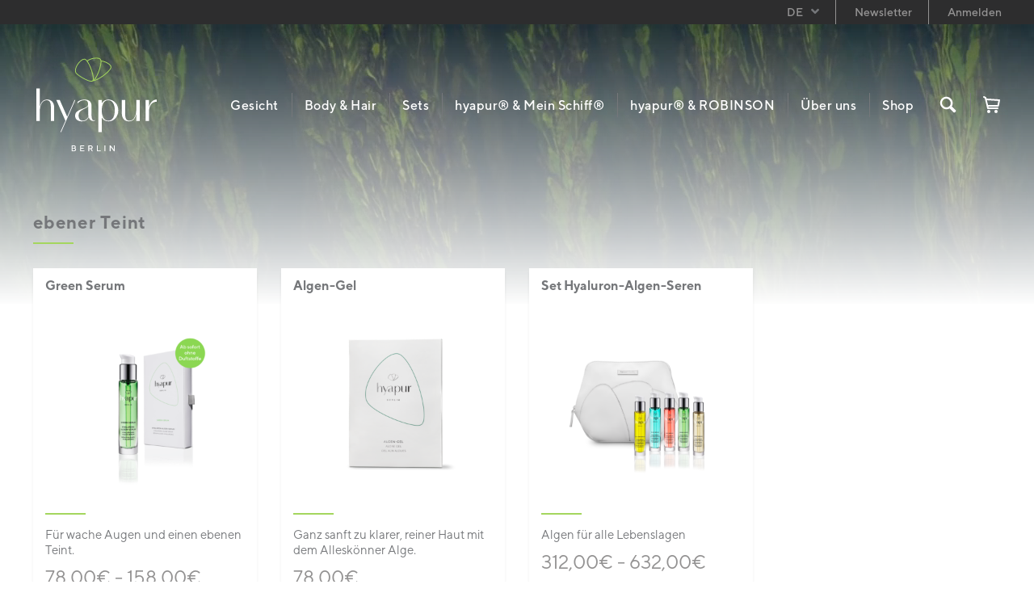

--- FILE ---
content_type: text/html; charset=UTF-8
request_url: https://hyapur.de/wp/wp-admin/admin-ajax.php?lang=de
body_size: 340
content:


	<p class="woocommerce-mini-cart__empty-message">Keine Produkte im Einkaufswagen.</p>




--- FILE ---
content_type: text/css; charset=utf-8
request_url: https://hyapur.de/app/cache/min/1/app/plugins/free-gifts-for-woocommerce/assets/css/frontend.css?ver=1764947472
body_size: -104
content:
.fgf_pagination{cursor:pointer}.fgf_gift_products_wrapper span.fgf_disable_links{opacity:.5;cursor:not-allowed}.fgf_gift_products_wrapper span.fgf_disable_links a{pointer-events:none;cursor:default;text-decoration:none}.fgf_gift_products_table td img{height:auto;width:32px}

--- FILE ---
content_type: text/css; charset=utf-8
request_url: https://hyapur.de/app/cache/min/1/wp/wp-includes/js/imgareaselect/imgareaselect.css?ver=1764947583
body_size: -130
content:
.imgareaselect-border1{background:url(../../../../../../../../wp/wp-includes/js/imgareaselect/border-anim-v.gif) repeat-y left top}.imgareaselect-border2{background:url(../../../../../../../../wp/wp-includes/js/imgareaselect/border-anim-h.gif) repeat-x left top}.imgareaselect-border3{background:url(../../../../../../../../wp/wp-includes/js/imgareaselect/border-anim-v.gif) repeat-y right top}.imgareaselect-border4{background:url(../../../../../../../../wp/wp-includes/js/imgareaselect/border-anim-h.gif) repeat-x left bottom}.imgareaselect-border1,.imgareaselect-border2,.imgareaselect-border3,.imgareaselect-border4{filter:alpha(opacity=50);opacity:.5}.imgareaselect-handle{background-color:#fff;border:solid 1px #000;filter:alpha(opacity=50);opacity:.5}.imgareaselect-outer{background-color:#000;filter:alpha(opacity=50);opacity:.5}

--- FILE ---
content_type: text/css; charset=utf-8
request_url: https://hyapur.de/app/cache/min/1/app/themes/hyapur-berlin/css/theme.css?ver=1764947405
body_size: 52713
content:
@charset "UTF-8";:root{--blue:#007bff;--indigo:#6610f2;--purple:#6f42c1;--pink:#e83e8c;--red:#dc3545;--orange:#fd7e14;--yellow:#ffc107;--green:#28a745;--teal:#20c997;--cyan:#17a2b8;--white:#fff;--gray:#6c757d;--gray-dark:#343a40;--primary:#7cc646;--secondary:#a4d65e;--success:#28a745;--info:#17a2b8;--warning:#ffc107;--danger:#dc3545;--light:#f8f9fa;--dark:#343a40;--breakpoint-xs:0;--breakpoint-sm:576px;--breakpoint-md:768px;--breakpoint-lg:992px;--breakpoint-xl:1200px;--font-family-sans-serif:"TT Norms W01 Regular", "Helvetica Neue", Helvetica, Arial, sans-serif;--font-family-monospace:SFMono-Regular, Menlo, Monaco, Consolas, "Liberation Mono", "Courier New", monospace}*,*::before,*::after{box-sizing:border-box}html{font-family:sans-serif;line-height:1.15;-webkit-text-size-adjust:100%;-webkit-tap-highlight-color:rgba(0,0,0,0)}article,aside,figcaption,figure,footer,header,hgroup,main,nav,section{display:block}body{margin:0;font-family:"TT Norms W01 Regular","Helvetica Neue",Helvetica,Arial,sans-serif;font-size:1rem;font-weight:400;line-height:1.5;color:#212529;text-align:left;background-color:#fff}[tabindex="-1"]:focus{outline:0!important}hr{box-sizing:content-box;height:0;overflow:visible}h1,h2,h3,h4,h5,h6{margin-top:0;margin-bottom:.5rem}p{margin-top:0;margin-bottom:1rem}abbr[title],abbr[data-original-title]{text-decoration:underline;text-decoration:underline dotted;cursor:help;border-bottom:0;text-decoration-skip-ink:none}address{margin-bottom:1rem;font-style:normal;line-height:inherit}ol,ul,dl{margin-top:0;margin-bottom:1rem}ol ol,ul ul,ol ul,ul ol{margin-bottom:0}dt{font-weight:700}dd{margin-bottom:.5rem;margin-left:0}blockquote{margin:0 0 1rem}b,strong{font-weight:bolder}small{font-size:80%}sub,sup{position:relative;font-size:75%;line-height:0;vertical-align:baseline}sub{bottom:-.25em}sup{top:-.5em}a{color:#7cc646;text-decoration:none;background-color:transparent}a:hover{color:#58922d;text-decoration:underline}a:not([href]):not([tabindex]){color:inherit;text-decoration:none}a:not([href]):not([tabindex]):hover,a:not([href]):not([tabindex]):focus{color:inherit;text-decoration:none}a:not([href]):not([tabindex]):focus{outline:0}pre,code,kbd,samp{font-family:SFMono-Regular,Menlo,Monaco,Consolas,"Liberation Mono","Courier New",monospace;font-size:1em}pre{margin-top:0;margin-bottom:1rem;overflow:auto}figure{margin:0 0 1rem}img{vertical-align:middle;border-style:none}svg{overflow:hidden;vertical-align:middle}table{border-collapse:collapse}caption{padding-top:.75rem;padding-bottom:.75rem;color:#6c757d;text-align:left;caption-side:bottom}th{text-align:inherit}label{display:inline-block;margin-bottom:.5rem}button{border-radius:0}button:focus{outline:1px dotted;outline:5px auto -webkit-focus-ring-color}input,button,select,optgroup,textarea{margin:0;font-family:inherit;font-size:inherit;line-height:inherit}button,input{overflow:visible}button,select{text-transform:none}select{word-wrap:normal}button,[type="button"],[type="reset"],[type="submit"]{-webkit-appearance:button}button:not(:disabled),[type="button"]:not(:disabled),[type="reset"]:not(:disabled),[type="submit"]:not(:disabled){cursor:pointer}button::-moz-focus-inner,[type="button"]::-moz-focus-inner,[type="reset"]::-moz-focus-inner,[type="submit"]::-moz-focus-inner{padding:0;border-style:none}input[type="radio"],input[type="checkbox"]{box-sizing:border-box;padding:0}input[type="date"],input[type="time"],input[type="datetime-local"],input[type="month"]{-webkit-appearance:listbox}textarea{overflow:auto;resize:vertical}fieldset{min-width:0;padding:0;margin:0;border:0}legend{display:block;width:100%;max-width:100%;padding:0;margin-bottom:.5rem;font-size:1.5rem;line-height:inherit;color:inherit;white-space:normal}progress{vertical-align:baseline}[type="number"]::-webkit-inner-spin-button,[type="number"]::-webkit-outer-spin-button{height:auto}[type="search"]{outline-offset:-2px;-webkit-appearance:none}[type="search"]::-webkit-search-decoration{-webkit-appearance:none}::-webkit-file-upload-button{font:inherit;-webkit-appearance:button}output{display:inline-block}summary{display:list-item;cursor:pointer}template{display:none}[hidden]{display:none!important}h1,h2,h3,h4,h5,h6,.h1,.h2,.h3,.h4,.h5,.h6{margin-bottom:.5rem;font-weight:500;line-height:1.2}h1,.h1{font-size:2.5rem}h2,.h2{font-size:2rem}h3,.h3{font-size:1.75rem}h4,.h4{font-size:1.5rem}h5,.h5{font-size:1.25rem}h6,.h6{font-size:1rem}.lead{font-size:1.25rem;font-weight:300}.display-1{font-size:6rem;font-weight:300;line-height:1.2}.display-2{font-size:5.5rem;font-weight:300;line-height:1.2}.display-3{font-size:4.5rem;font-weight:300;line-height:1.2}.display-4{font-size:3.5rem;font-weight:300;line-height:1.2}hr{margin-top:1rem;margin-bottom:1rem;border:0;border-top:1px solid rgba(0,0,0,.1)}small,.small{font-size:80%;font-weight:400}mark,.mark{padding:.2em;background-color:#fcf8e3}.list-unstyled{padding-left:0;list-style:none}.list-inline{padding-left:0;list-style:none}.list-inline-item{display:inline-block}.list-inline-item:not(:last-child){margin-right:.5rem}.initialism{font-size:90%;text-transform:uppercase}.blockquote{margin-bottom:1rem;font-size:1.25rem}.blockquote-footer{display:block;font-size:80%;color:#6c757d}.blockquote-footer::before{content:"— "}.img-fluid{max-width:100%;height:auto}.img-thumbnail{padding:.25rem;background-color:#fff;border:1px solid #dee2e6;border-radius:.25rem;max-width:100%;height:auto}.figure{display:inline-block}.figure-img{margin-bottom:.5rem;line-height:1}.figure-caption{font-size:90%;color:#6c757d}code{font-size:87.5%;color:#e83e8c;word-break:break-word}a>code{color:inherit}kbd{padding:.2rem .4rem;font-size:87.5%;color:#fff;background-color:#212529;border-radius:.2rem}kbd kbd{padding:0;font-size:100%;font-weight:700}pre{display:block;font-size:87.5%;color:#212529}pre code{font-size:inherit;color:inherit;word-break:normal}.pre-scrollable{max-height:340px;overflow-y:scroll}.container{width:100%;padding-right:15px;padding-left:15px;margin-right:auto;margin-left:auto}@media (min-width:576px){.container{max-width:540px}}@media (min-width:768px){.container{max-width:720px}}@media (min-width:992px){.container{max-width:960px}}@media (min-width:1200px){.container{max-width:1140px}}.container-fluid{width:100%;padding-right:15px;padding-left:15px;margin-right:auto;margin-left:auto}.row{display:flex;flex-wrap:wrap;margin-right:-15px;margin-left:-15px}.no-gutters{margin-right:0;margin-left:0}.no-gutters>.col,.no-gutters>[class*="col-"]{padding-right:0;padding-left:0}.col-1,.col-2,.col-3,.col-4,.col-5,.col-6,.col-7,.col-8,.col-9,.col-10,.col-11,.col-12,.col,.col-auto,.col-sm-1,.col-sm-2,.col-sm-3,.col-sm-4,.col-sm-5,.col-sm-6,.col-sm-7,.col-sm-8,.col-sm-9,.col-sm-10,.col-sm-11,.col-sm-12,.col-sm,.col-sm-auto,.col-md-1,.col-md-2,.col-md-3,.col-md-4,.col-md-5,.col-md-6,.col-md-7,.col-md-8,.col-md-9,.col-md-10,.col-md-11,.col-md-12,.col-md,.col-md-auto,.col-lg-1,.col-lg-2,.col-lg-3,.col-lg-4,.col-lg-5,.col-lg-6,.col-lg-7,.col-lg-8,.col-lg-9,.col-lg-10,.col-lg-11,.col-lg-12,.col-lg,.col-lg-auto,.col-xl-1,.col-xl-2,.col-xl-3,.col-xl-4,.col-xl-5,.col-xl-6,.col-xl-7,.col-xl-8,.col-xl-9,.col-xl-10,.col-xl-11,.col-xl-12,.col-xl,.col-xl-auto{position:relative;width:100%;padding-right:15px;padding-left:15px}.col{flex-basis:0%;flex-grow:1;max-width:100%}.col-auto{flex:0 0 auto;width:auto;max-width:100%}.col-1{flex:0 0 8.3333333333%;max-width:8.3333333333%}.col-2{flex:0 0 16.6666666667%;max-width:16.6666666667%}.col-3{flex:0 0 25%;max-width:25%}.col-4{flex:0 0 33.3333333333%;max-width:33.3333333333%}.col-5{flex:0 0 41.6666666667%;max-width:41.6666666667%}.col-6{flex:0 0 50%;max-width:50%}.col-7{flex:0 0 58.3333333333%;max-width:58.3333333333%}.col-8{flex:0 0 66.6666666667%;max-width:66.6666666667%}.col-9{flex:0 0 75%;max-width:75%}.col-10{flex:0 0 83.3333333333%;max-width:83.3333333333%}.col-11{flex:0 0 91.6666666667%;max-width:91.6666666667%}.col-12{flex:0 0 100%;max-width:100%}.order-first{order:-1}.order-last{order:13}.order-0{order:0}.order-1{order:1}.order-2{order:2}.order-3{order:3}.order-4{order:4}.order-5{order:5}.order-6{order:6}.order-7{order:7}.order-8{order:8}.order-9{order:9}.order-10{order:10}.order-11{order:11}.order-12{order:12}.offset-1{margin-left:8.3333333333%}.offset-2{margin-left:16.6666666667%}.offset-3{margin-left:25%}.offset-4{margin-left:33.3333333333%}.offset-5{margin-left:41.6666666667%}.offset-6{margin-left:50%}.offset-7{margin-left:58.3333333333%}.offset-8{margin-left:66.6666666667%}.offset-9{margin-left:75%}.offset-10{margin-left:83.3333333333%}.offset-11{margin-left:91.6666666667%}@media (min-width:576px){.col-sm{flex-basis:0%;flex-grow:1;max-width:100%}.col-sm-auto{flex:0 0 auto;width:auto;max-width:100%}.col-sm-1{flex:0 0 8.3333333333%;max-width:8.3333333333%}.col-sm-2{flex:0 0 16.6666666667%;max-width:16.6666666667%}.col-sm-3{flex:0 0 25%;max-width:25%}.col-sm-4{flex:0 0 33.3333333333%;max-width:33.3333333333%}.col-sm-5{flex:0 0 41.6666666667%;max-width:41.6666666667%}.col-sm-6{flex:0 0 50%;max-width:50%}.col-sm-7{flex:0 0 58.3333333333%;max-width:58.3333333333%}.col-sm-8{flex:0 0 66.6666666667%;max-width:66.6666666667%}.col-sm-9{flex:0 0 75%;max-width:75%}.col-sm-10{flex:0 0 83.3333333333%;max-width:83.3333333333%}.col-sm-11{flex:0 0 91.6666666667%;max-width:91.6666666667%}.col-sm-12{flex:0 0 100%;max-width:100%}.order-sm-first{order:-1}.order-sm-last{order:13}.order-sm-0{order:0}.order-sm-1{order:1}.order-sm-2{order:2}.order-sm-3{order:3}.order-sm-4{order:4}.order-sm-5{order:5}.order-sm-6{order:6}.order-sm-7{order:7}.order-sm-8{order:8}.order-sm-9{order:9}.order-sm-10{order:10}.order-sm-11{order:11}.order-sm-12{order:12}.offset-sm-0{margin-left:0}.offset-sm-1{margin-left:8.3333333333%}.offset-sm-2{margin-left:16.6666666667%}.offset-sm-3{margin-left:25%}.offset-sm-4{margin-left:33.3333333333%}.offset-sm-5{margin-left:41.6666666667%}.offset-sm-6{margin-left:50%}.offset-sm-7{margin-left:58.3333333333%}.offset-sm-8{margin-left:66.6666666667%}.offset-sm-9{margin-left:75%}.offset-sm-10{margin-left:83.3333333333%}.offset-sm-11{margin-left:91.6666666667%}}@media (min-width:768px){.col-md{flex-basis:0%;flex-grow:1;max-width:100%}.col-md-auto{flex:0 0 auto;width:auto;max-width:100%}.col-md-1{flex:0 0 8.3333333333%;max-width:8.3333333333%}.col-md-2{flex:0 0 16.6666666667%;max-width:16.6666666667%}.col-md-3{flex:0 0 25%;max-width:25%}.col-md-4{flex:0 0 33.3333333333%;max-width:33.3333333333%}.col-md-5{flex:0 0 41.6666666667%;max-width:41.6666666667%}.col-md-6{flex:0 0 50%;max-width:50%}.col-md-7{flex:0 0 58.3333333333%;max-width:58.3333333333%}.col-md-8{flex:0 0 66.6666666667%;max-width:66.6666666667%}.col-md-9{flex:0 0 75%;max-width:75%}.col-md-10{flex:0 0 83.3333333333%;max-width:83.3333333333%}.col-md-11{flex:0 0 91.6666666667%;max-width:91.6666666667%}.col-md-12{flex:0 0 100%;max-width:100%}.order-md-first{order:-1}.order-md-last{order:13}.order-md-0{order:0}.order-md-1{order:1}.order-md-2{order:2}.order-md-3{order:3}.order-md-4{order:4}.order-md-5{order:5}.order-md-6{order:6}.order-md-7{order:7}.order-md-8{order:8}.order-md-9{order:9}.order-md-10{order:10}.order-md-11{order:11}.order-md-12{order:12}.offset-md-0{margin-left:0}.offset-md-1{margin-left:8.3333333333%}.offset-md-2{margin-left:16.6666666667%}.offset-md-3{margin-left:25%}.offset-md-4{margin-left:33.3333333333%}.offset-md-5{margin-left:41.6666666667%}.offset-md-6{margin-left:50%}.offset-md-7{margin-left:58.3333333333%}.offset-md-8{margin-left:66.6666666667%}.offset-md-9{margin-left:75%}.offset-md-10{margin-left:83.3333333333%}.offset-md-11{margin-left:91.6666666667%}}@media (min-width:992px){.col-lg{flex-basis:0%;flex-grow:1;max-width:100%}.col-lg-auto{flex:0 0 auto;width:auto;max-width:100%}.col-lg-1{flex:0 0 8.3333333333%;max-width:8.3333333333%}.col-lg-2{flex:0 0 16.6666666667%;max-width:16.6666666667%}.col-lg-3{flex:0 0 25%;max-width:25%}.col-lg-4{flex:0 0 33.3333333333%;max-width:33.3333333333%}.col-lg-5{flex:0 0 41.6666666667%;max-width:41.6666666667%}.col-lg-6{flex:0 0 50%;max-width:50%}.col-lg-7{flex:0 0 58.3333333333%;max-width:58.3333333333%}.col-lg-8{flex:0 0 66.6666666667%;max-width:66.6666666667%}.col-lg-9{flex:0 0 75%;max-width:75%}.col-lg-10{flex:0 0 83.3333333333%;max-width:83.3333333333%}.col-lg-11{flex:0 0 91.6666666667%;max-width:91.6666666667%}.col-lg-12{flex:0 0 100%;max-width:100%}.order-lg-first{order:-1}.order-lg-last{order:13}.order-lg-0{order:0}.order-lg-1{order:1}.order-lg-2{order:2}.order-lg-3{order:3}.order-lg-4{order:4}.order-lg-5{order:5}.order-lg-6{order:6}.order-lg-7{order:7}.order-lg-8{order:8}.order-lg-9{order:9}.order-lg-10{order:10}.order-lg-11{order:11}.order-lg-12{order:12}.offset-lg-0{margin-left:0}.offset-lg-1{margin-left:8.3333333333%}.offset-lg-2{margin-left:16.6666666667%}.offset-lg-3{margin-left:25%}.offset-lg-4{margin-left:33.3333333333%}.offset-lg-5{margin-left:41.6666666667%}.offset-lg-6{margin-left:50%}.offset-lg-7{margin-left:58.3333333333%}.offset-lg-8{margin-left:66.6666666667%}.offset-lg-9{margin-left:75%}.offset-lg-10{margin-left:83.3333333333%}.offset-lg-11{margin-left:91.6666666667%}}@media (min-width:1200px){.col-xl{flex-basis:0%;flex-grow:1;max-width:100%}.col-xl-auto{flex:0 0 auto;width:auto;max-width:100%}.col-xl-1{flex:0 0 8.3333333333%;max-width:8.3333333333%}.col-xl-2{flex:0 0 16.6666666667%;max-width:16.6666666667%}.col-xl-3{flex:0 0 25%;max-width:25%}.col-xl-4{flex:0 0 33.3333333333%;max-width:33.3333333333%}.col-xl-5{flex:0 0 41.6666666667%;max-width:41.6666666667%}.col-xl-6{flex:0 0 50%;max-width:50%}.col-xl-7{flex:0 0 58.3333333333%;max-width:58.3333333333%}.col-xl-8{flex:0 0 66.6666666667%;max-width:66.6666666667%}.col-xl-9{flex:0 0 75%;max-width:75%}.col-xl-10{flex:0 0 83.3333333333%;max-width:83.3333333333%}.col-xl-11{flex:0 0 91.6666666667%;max-width:91.6666666667%}.col-xl-12{flex:0 0 100%;max-width:100%}.order-xl-first{order:-1}.order-xl-last{order:13}.order-xl-0{order:0}.order-xl-1{order:1}.order-xl-2{order:2}.order-xl-3{order:3}.order-xl-4{order:4}.order-xl-5{order:5}.order-xl-6{order:6}.order-xl-7{order:7}.order-xl-8{order:8}.order-xl-9{order:9}.order-xl-10{order:10}.order-xl-11{order:11}.order-xl-12{order:12}.offset-xl-0{margin-left:0}.offset-xl-1{margin-left:8.3333333333%}.offset-xl-2{margin-left:16.6666666667%}.offset-xl-3{margin-left:25%}.offset-xl-4{margin-left:33.3333333333%}.offset-xl-5{margin-left:41.6666666667%}.offset-xl-6{margin-left:50%}.offset-xl-7{margin-left:58.3333333333%}.offset-xl-8{margin-left:66.6666666667%}.offset-xl-9{margin-left:75%}.offset-xl-10{margin-left:83.3333333333%}.offset-xl-11{margin-left:91.6666666667%}}.table{width:100%;margin-bottom:1rem;color:#212529}.table th,.table td{padding:.75rem;vertical-align:top;border-top:1px solid #dee2e6}.table thead th{vertical-align:bottom;border-bottom:2px solid #dee2e6}.table tbody+tbody{border-top:2px solid #dee2e6}.table-sm th,.table-sm td{padding:.3rem}.table-bordered{border:1px solid #dee2e6}.table-bordered th,.table-bordered td{border:1px solid #dee2e6}.table-bordered thead th,.table-bordered thead td{border-bottom-width:2px}.table-borderless th,.table-borderless td,.table-borderless thead th,.table-borderless tbody+tbody{border:0}.table-striped tbody tr:nth-of-type(odd){background-color:rgba(0,0,0,.05)}.table-hover tbody tr:hover{color:#212529;background-color:rgba(0,0,0,.075)}.table-primary,.table-primary>th,.table-primary>td{background-color:#daefcb}.table-primary th,.table-primary td,.table-primary thead th,.table-primary tbody+tbody{border-color:#bbe19f}.table-hover .table-primary:hover{background-color:#cce9b8}.table-hover .table-primary:hover>td,.table-hover .table-primary:hover>th{background-color:#cce9b8}.table-secondary,.table-secondary>th,.table-secondary>td{background-color:#e6f4d2}.table-secondary th,.table-secondary td,.table-secondary thead th,.table-secondary tbody+tbody{border-color:#d0eaab}.table-hover .table-secondary:hover{background-color:#dbefbe}.table-hover .table-secondary:hover>td,.table-hover .table-secondary:hover>th{background-color:#dbefbe}.table-success,.table-success>th,.table-success>td{background-color:#c3e6cb}.table-success th,.table-success td,.table-success thead th,.table-success tbody+tbody{border-color:#8fd19e}.table-hover .table-success:hover{background-color:#b1dfbb}.table-hover .table-success:hover>td,.table-hover .table-success:hover>th{background-color:#b1dfbb}.table-info,.table-info>th,.table-info>td{background-color:#bee5eb}.table-info th,.table-info td,.table-info thead th,.table-info tbody+tbody{border-color:#86cfda}.table-hover .table-info:hover{background-color:#abdde5}.table-hover .table-info:hover>td,.table-hover .table-info:hover>th{background-color:#abdde5}.table-warning,.table-warning>th,.table-warning>td{background-color:#ffeeba}.table-warning th,.table-warning td,.table-warning thead th,.table-warning tbody+tbody{border-color:#ffdf7e}.table-hover .table-warning:hover{background-color:#ffe8a1}.table-hover .table-warning:hover>td,.table-hover .table-warning:hover>th{background-color:#ffe8a1}.table-danger,.table-danger>th,.table-danger>td{background-color:#f5c6cb}.table-danger th,.table-danger td,.table-danger thead th,.table-danger tbody+tbody{border-color:#ed969e}.table-hover .table-danger:hover{background-color:#f1b0b7}.table-hover .table-danger:hover>td,.table-hover .table-danger:hover>th{background-color:#f1b0b7}.table-light,.table-light>th,.table-light>td{background-color:#fdfdfe}.table-light th,.table-light td,.table-light thead th,.table-light tbody+tbody{border-color:#fbfcfc}.table-hover .table-light:hover{background-color:#ececf6}.table-hover .table-light:hover>td,.table-hover .table-light:hover>th{background-color:#ececf6}.table-dark,.table-dark>th,.table-dark>td{background-color:#c6c8ca}.table-dark th,.table-dark td,.table-dark thead th,.table-dark tbody+tbody{border-color:#95999c}.table-hover .table-dark:hover{background-color:#b9bbbe}.table-hover .table-dark:hover>td,.table-hover .table-dark:hover>th{background-color:#b9bbbe}.table-active,.table-active>th,.table-active>td{background-color:rgba(0,0,0,.075)}.table-hover .table-active:hover{background-color:rgba(0,0,0,.075)}.table-hover .table-active:hover>td,.table-hover .table-active:hover>th{background-color:rgba(0,0,0,.075)}.table .thead-dark th{color:#fff;background-color:#343a40;border-color:#454d55}.table .thead-light th{color:#495057;background-color:#e9ecef;border-color:#dee2e6}.table-dark{color:#fff;background-color:#343a40}.table-dark th,.table-dark td,.table-dark thead th{border-color:#454d55}.table-dark.table-bordered{border:0}.table-dark.table-striped tbody tr:nth-of-type(odd){background-color:rgba(255,255,255,.05)}.table-dark.table-hover tbody tr:hover{color:#fff;background-color:rgba(255,255,255,.075)}@media (max-width:575.98px){.table-responsive-sm{display:block;width:100%;overflow-x:auto;-webkit-overflow-scrolling:touch}.table-responsive-sm>.table-bordered{border:0}}@media (max-width:767.98px){.table-responsive-md{display:block;width:100%;overflow-x:auto;-webkit-overflow-scrolling:touch}.table-responsive-md>.table-bordered{border:0}}@media (max-width:991.98px){.table-responsive-lg{display:block;width:100%;overflow-x:auto;-webkit-overflow-scrolling:touch}.table-responsive-lg>.table-bordered{border:0}}@media (max-width:1199.98px){.table-responsive-xl{display:block;width:100%;overflow-x:auto;-webkit-overflow-scrolling:touch}.table-responsive-xl>.table-bordered{border:0}}.table-responsive{display:block;width:100%;overflow-x:auto;-webkit-overflow-scrolling:touch}.table-responsive>.table-bordered{border:0}.form-control,.wpcf7 input[type=text],.wpcf7 input[type=search],.wpcf7 input[type=url],.wpcf7 input[type=tel],.wpcf7 input[type=number],.wpcf7 input[type=range],.wpcf7 input[type=date],.wpcf7 input[type=month],.wpcf7 input[type=week],.wpcf7 input[type=time],.wpcf7 input[type=datetime],.wpcf7 input[type=datetime-local],.wpcf7 input[type=color],.wpcf7 input[type=email],.wpcf7 input[type=file],.wpcf7 input[type=submit],.wpcf7 select,.wpcf7 textarea,.wpcf7 .wpcf7-validation-errors{display:block;width:100%;height:calc(1.5em + 0.75rem + 2px);padding:.375rem .75rem;font-size:1rem;font-weight:400;line-height:1.5;color:#495057;background-color:#fff;background-clip:padding-box;border:1px solid #ced4da;border-radius:.25rem;transition:border-color 0.15s ease-in-out,box-shadow 0.15s ease-in-out}@media (prefers-reduced-motion:reduce){.form-control,.wpcf7 input[type=text],.wpcf7 input[type=search],.wpcf7 input[type=url],.wpcf7 input[type=tel],.wpcf7 input[type=number],.wpcf7 input[type=range],.wpcf7 input[type=date],.wpcf7 input[type=month],.wpcf7 input[type=week],.wpcf7 input[type=time],.wpcf7 input[type=datetime],.wpcf7 input[type=datetime-local],.wpcf7 input[type=color],.wpcf7 input[type=email],.wpcf7 input[type=file],.wpcf7 input[type=submit],.wpcf7 select,.wpcf7 textarea,.wpcf7 .wpcf7-validation-errors{transition:none}}.form-control::-ms-expand,.wpcf7 input[type=text]::-ms-expand,.wpcf7 input[type=search]::-ms-expand,.wpcf7 input[type=url]::-ms-expand,.wpcf7 input[type=tel]::-ms-expand,.wpcf7 input[type=number]::-ms-expand,.wpcf7 input[type=range]::-ms-expand,.wpcf7 input[type=date]::-ms-expand,.wpcf7 input[type=month]::-ms-expand,.wpcf7 input[type=week]::-ms-expand,.wpcf7 input[type=time]::-ms-expand,.wpcf7 input[type=datetime]::-ms-expand,.wpcf7 input[type=datetime-local]::-ms-expand,.wpcf7 input[type=color]::-ms-expand,.wpcf7 input[type=email]::-ms-expand,.wpcf7 input[type=file]::-ms-expand,.wpcf7 input[type=submit]::-ms-expand,.wpcf7 select::-ms-expand,.wpcf7 textarea::-ms-expand,.wpcf7 .wpcf7-validation-errors::-ms-expand{background-color:transparent;border:0}.form-control:focus,.wpcf7 input[type=text]:focus,.wpcf7 input[type=search]:focus,.wpcf7 input[type=url]:focus,.wpcf7 input[type=tel]:focus,.wpcf7 input[type=number]:focus,.wpcf7 input[type=range]:focus,.wpcf7 input[type=date]:focus,.wpcf7 input[type=month]:focus,.wpcf7 input[type=week]:focus,.wpcf7 input[type=time]:focus,.wpcf7 input[type=datetime]:focus,.wpcf7 input[type=datetime-local]:focus,.wpcf7 input[type=color]:focus,.wpcf7 input[type=email]:focus,.wpcf7 input[type=file]:focus,.wpcf7 input[type=submit]:focus,.wpcf7 select:focus,.wpcf7 textarea:focus,.wpcf7 .wpcf7-validation-errors:focus{color:#495057;background-color:#fff;border-color:#c1e4a7;outline:0;box-shadow:0 0 0 .2rem rgba(124,198,70,.25)}.form-control::placeholder,.wpcf7 input[type=text]::placeholder,.wpcf7 input[type=search]::placeholder,.wpcf7 input[type=url]::placeholder,.wpcf7 input[type=tel]::placeholder,.wpcf7 input[type=number]::placeholder,.wpcf7 input[type=range]::placeholder,.wpcf7 input[type=date]::placeholder,.wpcf7 input[type=month]::placeholder,.wpcf7 input[type=week]::placeholder,.wpcf7 input[type=time]::placeholder,.wpcf7 input[type=datetime]::placeholder,.wpcf7 input[type=datetime-local]::placeholder,.wpcf7 input[type=color]::placeholder,.wpcf7 input[type=email]::placeholder,.wpcf7 input[type=file]::placeholder,.wpcf7 input[type=submit]::placeholder,.wpcf7 select::placeholder,.wpcf7 textarea::placeholder,.wpcf7 .wpcf7-validation-errors::placeholder{color:#6c757d;opacity:1}.form-control:disabled,.wpcf7 input[type=text]:disabled,.wpcf7 input[type=search]:disabled,.wpcf7 input[type=url]:disabled,.wpcf7 input[type=tel]:disabled,.wpcf7 input[type=number]:disabled,.wpcf7 input[type=range]:disabled,.wpcf7 input[type=date]:disabled,.wpcf7 input[type=month]:disabled,.wpcf7 input[type=week]:disabled,.wpcf7 input[type=time]:disabled,.wpcf7 input[type=datetime]:disabled,.wpcf7 input[type=datetime-local]:disabled,.wpcf7 input[type=color]:disabled,.wpcf7 input[type=email]:disabled,.wpcf7 input[type=file]:disabled,.wpcf7 input[type=submit]:disabled,.wpcf7 select:disabled,.wpcf7 textarea:disabled,.wpcf7 .wpcf7-validation-errors:disabled,.form-control[readonly],.wpcf7 input[type=text][readonly],.wpcf7 input[type=search][readonly],.wpcf7 input[type=url][readonly],.wpcf7 input[type=tel][readonly],.wpcf7 input[type=number][readonly],.wpcf7 input[type=range][readonly],.wpcf7 input[type=date][readonly],.wpcf7 input[type=month][readonly],.wpcf7 input[type=week][readonly],.wpcf7 input[type=time][readonly],.wpcf7 input[type=datetime][readonly],.wpcf7 input[type=datetime-local][readonly],.wpcf7 input[type=color][readonly],.wpcf7 input[type=email][readonly],.wpcf7 input[type=file][readonly],.wpcf7 input[type=submit][readonly],.wpcf7 select[readonly],.wpcf7 textarea[readonly],.wpcf7 .wpcf7-validation-errors[readonly]{background-color:#e9ecef;opacity:1}select.form-control:focus::-ms-value,.wpcf7 select:focus::-ms-value,.wpcf7 select.wpcf7-validation-errors:focus::-ms-value{color:#495057;background-color:#fff}.form-control-file,.form-control-range{display:block;width:100%}.col-form-label{padding-top:calc(0.375rem + 1px);padding-bottom:calc(0.375rem + 1px);margin-bottom:0;font-size:inherit;line-height:1.5}.col-form-label-lg{padding-top:calc(0.5rem + 1px);padding-bottom:calc(0.5rem + 1px);font-size:1.25rem;line-height:1.5}.col-form-label-sm{padding-top:calc(0.25rem + 1px);padding-bottom:calc(0.25rem + 1px);font-size:.875rem;line-height:1.5}.form-control-plaintext{display:block;width:100%;padding-top:.375rem;padding-bottom:.375rem;margin-bottom:0;line-height:1.5;color:#212529;background-color:transparent;border:solid transparent;border-width:1px 0}.form-control-plaintext.form-control-sm,.form-control-plaintext.form-control-lg{padding-right:0;padding-left:0}.form-control-sm{height:calc(1.5em + 0.5rem + 2px);padding:.25rem .5rem;font-size:.875rem;line-height:1.5;border-radius:.2rem}.form-control-lg{height:calc(1.5em + 1rem + 2px);padding:.5rem 1rem;font-size:1.25rem;line-height:1.5;border-radius:.3rem}select.form-control[size],.wpcf7 select[size],.wpcf7 select.wpcf7-validation-errors[size],select.form-control[multiple],.wpcf7 select[multiple],.wpcf7 select.wpcf7-validation-errors[multiple]{height:auto}textarea.form-control,.wpcf7 textarea,.wpcf7 textarea.wpcf7-validation-errors{height:auto}.form-group,.wpcf7 .wpcf7-form p{margin-bottom:1rem}.form-text{display:block;margin-top:.25rem}.form-row{display:flex;flex-wrap:wrap;margin-right:-5px;margin-left:-5px}.form-row>.col,.form-row>[class*="col-"]{padding-right:5px;padding-left:5px}.form-check{position:relative;display:block;padding-left:1.25rem}.form-check-input{position:absolute;margin-top:.3rem;margin-left:-1.25rem}.form-check-input:disabled~.form-check-label{color:#6c757d}.form-check-label{margin-bottom:0}.form-check-inline{display:inline-flex;align-items:center;padding-left:0;margin-right:.75rem}.form-check-inline .form-check-input{position:static;margin-top:0;margin-right:.3125rem;margin-left:0}.valid-feedback{display:none;width:100%;margin-top:.25rem;font-size:80%;color:#28a745}.valid-tooltip{position:absolute;top:100%;z-index:5;display:none;max-width:100%;padding:.25rem .5rem;margin-top:.1rem;font-size:.875rem;line-height:1.5;color:#fff;background-color:rgba(40,167,69,.9);border-radius:.25rem}.was-validated .form-control:valid,.was-validated .wpcf7 input[type=text]:valid,.wpcf7 .was-validated input[type=text]:valid,.was-validated .wpcf7 input[type=search]:valid,.wpcf7 .was-validated input[type=search]:valid,.was-validated .wpcf7 input[type=url]:valid,.wpcf7 .was-validated input[type=url]:valid,.was-validated .wpcf7 input[type=tel]:valid,.wpcf7 .was-validated input[type=tel]:valid,.was-validated .wpcf7 input[type=number]:valid,.wpcf7 .was-validated input[type=number]:valid,.was-validated .wpcf7 input[type=range]:valid,.wpcf7 .was-validated input[type=range]:valid,.was-validated .wpcf7 input[type=date]:valid,.wpcf7 .was-validated input[type=date]:valid,.was-validated .wpcf7 input[type=month]:valid,.wpcf7 .was-validated input[type=month]:valid,.was-validated .wpcf7 input[type=week]:valid,.wpcf7 .was-validated input[type=week]:valid,.was-validated .wpcf7 input[type=time]:valid,.wpcf7 .was-validated input[type=time]:valid,.was-validated .wpcf7 input[type=datetime]:valid,.wpcf7 .was-validated input[type=datetime]:valid,.was-validated .wpcf7 input[type=datetime-local]:valid,.wpcf7 .was-validated input[type=datetime-local]:valid,.was-validated .wpcf7 input[type=color]:valid,.wpcf7 .was-validated input[type=color]:valid,.was-validated .wpcf7 input[type=email]:valid,.wpcf7 .was-validated input[type=email]:valid,.was-validated .wpcf7 input[type=file]:valid,.wpcf7 .was-validated input[type=file]:valid,.was-validated .wpcf7 input[type=submit]:valid,.wpcf7 .was-validated input[type=submit]:valid,.was-validated .wpcf7 select:valid,.wpcf7 .was-validated select:valid,.was-validated .wpcf7 textarea:valid,.wpcf7 .was-validated textarea:valid,.was-validated .wpcf7 .wpcf7-validation-errors:valid,.wpcf7 .was-validated .wpcf7-validation-errors:valid,.form-control.is-valid,.wpcf7 input.is-valid[type=text],.wpcf7 input.is-valid[type=search],.wpcf7 input.is-valid[type=url],.wpcf7 input.is-valid[type=tel],.wpcf7 input.is-valid[type=number],.wpcf7 input.is-valid[type=range],.wpcf7 input.is-valid[type=date],.wpcf7 input.is-valid[type=month],.wpcf7 input.is-valid[type=week],.wpcf7 input.is-valid[type=time],.wpcf7 input.is-valid[type=datetime],.wpcf7 input.is-valid[type=datetime-local],.wpcf7 input.is-valid[type=color],.wpcf7 input.is-valid[type=email],.wpcf7 input.is-valid[type=file],.wpcf7 input.is-valid[type=submit],.wpcf7 select.is-valid,.wpcf7 textarea.is-valid,.wpcf7 .is-valid.wpcf7-validation-errors{border-color:#28a745;padding-right:calc(1.5em + 0.75rem);background-image:url("data:image/svg+xml,%3csvg xmlns='http://www.w3.org/2000/svg' viewBox='0 0 8 8'%3e%3cpath fill='%2328a745' d='M2.3 6.73L.6 4.53c-.4-1.04.46-1.4 1.1-.8l1.1 1.4 3.4-3.8c.6-.63 1.6-.27 1.2.7l-4 4.6c-.43.5-.8.4-1.1.1z'/%3e%3c/svg%3e");background-repeat:no-repeat;background-position:center right calc(0.375em + 0.1875rem);background-size:calc(0.75em + 0.375rem) calc(0.75em + 0.375rem)}.was-validated .form-control:valid:focus,.was-validated .wpcf7 input[type=text]:valid:focus,.wpcf7 .was-validated input[type=text]:valid:focus,.was-validated .wpcf7 input[type=search]:valid:focus,.wpcf7 .was-validated input[type=search]:valid:focus,.was-validated .wpcf7 input[type=url]:valid:focus,.wpcf7 .was-validated input[type=url]:valid:focus,.was-validated .wpcf7 input[type=tel]:valid:focus,.wpcf7 .was-validated input[type=tel]:valid:focus,.was-validated .wpcf7 input[type=number]:valid:focus,.wpcf7 .was-validated input[type=number]:valid:focus,.was-validated .wpcf7 input[type=range]:valid:focus,.wpcf7 .was-validated input[type=range]:valid:focus,.was-validated .wpcf7 input[type=date]:valid:focus,.wpcf7 .was-validated input[type=date]:valid:focus,.was-validated .wpcf7 input[type=month]:valid:focus,.wpcf7 .was-validated input[type=month]:valid:focus,.was-validated .wpcf7 input[type=week]:valid:focus,.wpcf7 .was-validated input[type=week]:valid:focus,.was-validated .wpcf7 input[type=time]:valid:focus,.wpcf7 .was-validated input[type=time]:valid:focus,.was-validated .wpcf7 input[type=datetime]:valid:focus,.wpcf7 .was-validated input[type=datetime]:valid:focus,.was-validated .wpcf7 input[type=datetime-local]:valid:focus,.wpcf7 .was-validated input[type=datetime-local]:valid:focus,.was-validated .wpcf7 input[type=color]:valid:focus,.wpcf7 .was-validated input[type=color]:valid:focus,.was-validated .wpcf7 input[type=email]:valid:focus,.wpcf7 .was-validated input[type=email]:valid:focus,.was-validated .wpcf7 input[type=file]:valid:focus,.wpcf7 .was-validated input[type=file]:valid:focus,.was-validated .wpcf7 input[type=submit]:valid:focus,.wpcf7 .was-validated input[type=submit]:valid:focus,.was-validated .wpcf7 select:valid:focus,.wpcf7 .was-validated select:valid:focus,.was-validated .wpcf7 textarea:valid:focus,.wpcf7 .was-validated textarea:valid:focus,.was-validated .wpcf7 .wpcf7-validation-errors:valid:focus,.wpcf7 .was-validated .wpcf7-validation-errors:valid:focus,.form-control.is-valid:focus,.wpcf7 input.is-valid[type=text]:focus,.wpcf7 input.is-valid[type=search]:focus,.wpcf7 input.is-valid[type=url]:focus,.wpcf7 input.is-valid[type=tel]:focus,.wpcf7 input.is-valid[type=number]:focus,.wpcf7 input.is-valid[type=range]:focus,.wpcf7 input.is-valid[type=date]:focus,.wpcf7 input.is-valid[type=month]:focus,.wpcf7 input.is-valid[type=week]:focus,.wpcf7 input.is-valid[type=time]:focus,.wpcf7 input.is-valid[type=datetime]:focus,.wpcf7 input.is-valid[type=datetime-local]:focus,.wpcf7 input.is-valid[type=color]:focus,.wpcf7 input.is-valid[type=email]:focus,.wpcf7 input.is-valid[type=file]:focus,.wpcf7 input.is-valid[type=submit]:focus,.wpcf7 select.is-valid:focus,.wpcf7 textarea.is-valid:focus,.wpcf7 .is-valid.wpcf7-validation-errors:focus{border-color:#28a745;box-shadow:0 0 0 .2rem rgba(40,167,69,.25)}.was-validated .form-control:valid~.valid-feedback,.was-validated .wpcf7 input[type=text]:valid~.valid-feedback,.wpcf7 .was-validated input[type=text]:valid~.valid-feedback,.was-validated .wpcf7 input[type=search]:valid~.valid-feedback,.wpcf7 .was-validated input[type=search]:valid~.valid-feedback,.was-validated .wpcf7 input[type=url]:valid~.valid-feedback,.wpcf7 .was-validated input[type=url]:valid~.valid-feedback,.was-validated .wpcf7 input[type=tel]:valid~.valid-feedback,.wpcf7 .was-validated input[type=tel]:valid~.valid-feedback,.was-validated .wpcf7 input[type=number]:valid~.valid-feedback,.wpcf7 .was-validated input[type=number]:valid~.valid-feedback,.was-validated .wpcf7 input[type=range]:valid~.valid-feedback,.wpcf7 .was-validated input[type=range]:valid~.valid-feedback,.was-validated .wpcf7 input[type=date]:valid~.valid-feedback,.wpcf7 .was-validated input[type=date]:valid~.valid-feedback,.was-validated .wpcf7 input[type=month]:valid~.valid-feedback,.wpcf7 .was-validated input[type=month]:valid~.valid-feedback,.was-validated .wpcf7 input[type=week]:valid~.valid-feedback,.wpcf7 .was-validated input[type=week]:valid~.valid-feedback,.was-validated .wpcf7 input[type=time]:valid~.valid-feedback,.wpcf7 .was-validated input[type=time]:valid~.valid-feedback,.was-validated .wpcf7 input[type=datetime]:valid~.valid-feedback,.wpcf7 .was-validated input[type=datetime]:valid~.valid-feedback,.was-validated .wpcf7 input[type=datetime-local]:valid~.valid-feedback,.wpcf7 .was-validated input[type=datetime-local]:valid~.valid-feedback,.was-validated .wpcf7 input[type=color]:valid~.valid-feedback,.wpcf7 .was-validated input[type=color]:valid~.valid-feedback,.was-validated .wpcf7 input[type=email]:valid~.valid-feedback,.wpcf7 .was-validated input[type=email]:valid~.valid-feedback,.was-validated .wpcf7 input[type=file]:valid~.valid-feedback,.wpcf7 .was-validated input[type=file]:valid~.valid-feedback,.was-validated .wpcf7 input[type=submit]:valid~.valid-feedback,.wpcf7 .was-validated input[type=submit]:valid~.valid-feedback,.was-validated .wpcf7 select:valid~.valid-feedback,.wpcf7 .was-validated select:valid~.valid-feedback,.was-validated .wpcf7 textarea:valid~.valid-feedback,.wpcf7 .was-validated textarea:valid~.valid-feedback,.was-validated .wpcf7 .wpcf7-validation-errors:valid~.valid-feedback,.wpcf7 .was-validated .wpcf7-validation-errors:valid~.valid-feedback,.was-validated .form-control:valid~.valid-tooltip,.was-validated .wpcf7 input[type=text]:valid~.valid-tooltip,.wpcf7 .was-validated input[type=text]:valid~.valid-tooltip,.was-validated .wpcf7 input[type=search]:valid~.valid-tooltip,.wpcf7 .was-validated input[type=search]:valid~.valid-tooltip,.was-validated .wpcf7 input[type=url]:valid~.valid-tooltip,.wpcf7 .was-validated input[type=url]:valid~.valid-tooltip,.was-validated .wpcf7 input[type=tel]:valid~.valid-tooltip,.wpcf7 .was-validated input[type=tel]:valid~.valid-tooltip,.was-validated .wpcf7 input[type=number]:valid~.valid-tooltip,.wpcf7 .was-validated input[type=number]:valid~.valid-tooltip,.was-validated .wpcf7 input[type=range]:valid~.valid-tooltip,.wpcf7 .was-validated input[type=range]:valid~.valid-tooltip,.was-validated .wpcf7 input[type=date]:valid~.valid-tooltip,.wpcf7 .was-validated input[type=date]:valid~.valid-tooltip,.was-validated .wpcf7 input[type=month]:valid~.valid-tooltip,.wpcf7 .was-validated input[type=month]:valid~.valid-tooltip,.was-validated .wpcf7 input[type=week]:valid~.valid-tooltip,.wpcf7 .was-validated input[type=week]:valid~.valid-tooltip,.was-validated .wpcf7 input[type=time]:valid~.valid-tooltip,.wpcf7 .was-validated input[type=time]:valid~.valid-tooltip,.was-validated .wpcf7 input[type=datetime]:valid~.valid-tooltip,.wpcf7 .was-validated input[type=datetime]:valid~.valid-tooltip,.was-validated .wpcf7 input[type=datetime-local]:valid~.valid-tooltip,.wpcf7 .was-validated input[type=datetime-local]:valid~.valid-tooltip,.was-validated .wpcf7 input[type=color]:valid~.valid-tooltip,.wpcf7 .was-validated input[type=color]:valid~.valid-tooltip,.was-validated .wpcf7 input[type=email]:valid~.valid-tooltip,.wpcf7 .was-validated input[type=email]:valid~.valid-tooltip,.was-validated .wpcf7 input[type=file]:valid~.valid-tooltip,.wpcf7 .was-validated input[type=file]:valid~.valid-tooltip,.was-validated .wpcf7 input[type=submit]:valid~.valid-tooltip,.wpcf7 .was-validated input[type=submit]:valid~.valid-tooltip,.was-validated .wpcf7 select:valid~.valid-tooltip,.wpcf7 .was-validated select:valid~.valid-tooltip,.was-validated .wpcf7 textarea:valid~.valid-tooltip,.wpcf7 .was-validated textarea:valid~.valid-tooltip,.was-validated .wpcf7 .wpcf7-validation-errors:valid~.valid-tooltip,.wpcf7 .was-validated .wpcf7-validation-errors:valid~.valid-tooltip,.form-control.is-valid~.valid-feedback,.wpcf7 input.is-valid[type=text]~.valid-feedback,.wpcf7 input.is-valid[type=search]~.valid-feedback,.wpcf7 input.is-valid[type=url]~.valid-feedback,.wpcf7 input.is-valid[type=tel]~.valid-feedback,.wpcf7 input.is-valid[type=number]~.valid-feedback,.wpcf7 input.is-valid[type=range]~.valid-feedback,.wpcf7 input.is-valid[type=date]~.valid-feedback,.wpcf7 input.is-valid[type=month]~.valid-feedback,.wpcf7 input.is-valid[type=week]~.valid-feedback,.wpcf7 input.is-valid[type=time]~.valid-feedback,.wpcf7 input.is-valid[type=datetime]~.valid-feedback,.wpcf7 input.is-valid[type=datetime-local]~.valid-feedback,.wpcf7 input.is-valid[type=color]~.valid-feedback,.wpcf7 input.is-valid[type=email]~.valid-feedback,.wpcf7 input.is-valid[type=file]~.valid-feedback,.wpcf7 input.is-valid[type=submit]~.valid-feedback,.wpcf7 select.is-valid~.valid-feedback,.wpcf7 textarea.is-valid~.valid-feedback,.wpcf7 .is-valid.wpcf7-validation-errors~.valid-feedback,.form-control.is-valid~.valid-tooltip,.wpcf7 input.is-valid[type=text]~.valid-tooltip,.wpcf7 input.is-valid[type=search]~.valid-tooltip,.wpcf7 input.is-valid[type=url]~.valid-tooltip,.wpcf7 input.is-valid[type=tel]~.valid-tooltip,.wpcf7 input.is-valid[type=number]~.valid-tooltip,.wpcf7 input.is-valid[type=range]~.valid-tooltip,.wpcf7 input.is-valid[type=date]~.valid-tooltip,.wpcf7 input.is-valid[type=month]~.valid-tooltip,.wpcf7 input.is-valid[type=week]~.valid-tooltip,.wpcf7 input.is-valid[type=time]~.valid-tooltip,.wpcf7 input.is-valid[type=datetime]~.valid-tooltip,.wpcf7 input.is-valid[type=datetime-local]~.valid-tooltip,.wpcf7 input.is-valid[type=color]~.valid-tooltip,.wpcf7 input.is-valid[type=email]~.valid-tooltip,.wpcf7 input.is-valid[type=file]~.valid-tooltip,.wpcf7 input.is-valid[type=submit]~.valid-tooltip,.wpcf7 select.is-valid~.valid-tooltip,.wpcf7 textarea.is-valid~.valid-tooltip,.wpcf7 .is-valid.wpcf7-validation-errors~.valid-tooltip{display:block}.was-validated textarea.form-control:valid,.was-validated .wpcf7 textarea:valid,.wpcf7 .was-validated textarea:valid,.was-validated .wpcf7 textarea.wpcf7-validation-errors:valid,.wpcf7 .was-validated textarea.wpcf7-validation-errors:valid,textarea.form-control.is-valid,.wpcf7 textarea.is-valid,.wpcf7 textarea.is-valid.wpcf7-validation-errors{padding-right:calc(1.5em + 0.75rem);background-position:top calc(0.375em + 0.1875rem) right calc(0.375em + 0.1875rem)}.was-validated .custom-select:valid,.custom-select.is-valid{border-color:#28a745;padding-right:calc((1em + 0.75rem) * 3 / 4 + 1.75rem);background:url("data:image/svg+xml,%3csvg xmlns='http://www.w3.org/2000/svg' viewBox='0 0 4 5'%3e%3cpath fill='%23343a40' d='M2 0L0 2h4zm0 5L0 3h4z'/%3e%3c/svg%3e") no-repeat right .75rem center / 8px 10px,url("data:image/svg+xml,%3csvg xmlns='http://www.w3.org/2000/svg' viewBox='0 0 8 8'%3e%3cpath fill='%2328a745' d='M2.3 6.73L.6 4.53c-.4-1.04.46-1.4 1.1-.8l1.1 1.4 3.4-3.8c.6-.63 1.6-.27 1.2.7l-4 4.6c-.43.5-.8.4-1.1.1z'/%3e%3c/svg%3e") #fff no-repeat center right 1.75rem / calc(0.75em + 0.375rem) calc(0.75em + 0.375rem)}.was-validated .custom-select:valid:focus,.custom-select.is-valid:focus{border-color:#28a745;box-shadow:0 0 0 .2rem rgba(40,167,69,.25)}.was-validated .custom-select:valid~.valid-feedback,.was-validated .custom-select:valid~.valid-tooltip,.custom-select.is-valid~.valid-feedback,.custom-select.is-valid~.valid-tooltip{display:block}.was-validated .form-control-file:valid~.valid-feedback,.was-validated .form-control-file:valid~.valid-tooltip,.form-control-file.is-valid~.valid-feedback,.form-control-file.is-valid~.valid-tooltip{display:block}.was-validated .form-check-input:valid~.form-check-label,.form-check-input.is-valid~.form-check-label{color:#28a745}.was-validated .form-check-input:valid~.valid-feedback,.was-validated .form-check-input:valid~.valid-tooltip,.form-check-input.is-valid~.valid-feedback,.form-check-input.is-valid~.valid-tooltip{display:block}.was-validated .custom-control-input:valid~.custom-control-label,.custom-control-input.is-valid~.custom-control-label{color:#28a745}.was-validated .custom-control-input:valid~.custom-control-label::before,.custom-control-input.is-valid~.custom-control-label::before{border-color:#28a745}.was-validated .custom-control-input:valid~.valid-feedback,.was-validated .custom-control-input:valid~.valid-tooltip,.custom-control-input.is-valid~.valid-feedback,.custom-control-input.is-valid~.valid-tooltip{display:block}.was-validated .custom-control-input:valid:checked~.custom-control-label::before,.custom-control-input.is-valid:checked~.custom-control-label::before{border-color:#34ce57;background-color:#34ce57}.was-validated .custom-control-input:valid:focus~.custom-control-label::before,.custom-control-input.is-valid:focus~.custom-control-label::before{box-shadow:0 0 0 .2rem rgba(40,167,69,.25)}.was-validated .custom-control-input:valid:focus:not(:checked)~.custom-control-label::before,.custom-control-input.is-valid:focus:not(:checked)~.custom-control-label::before{border-color:#28a745}.was-validated .custom-file-input:valid~.custom-file-label,.custom-file-input.is-valid~.custom-file-label{border-color:#28a745}.was-validated .custom-file-input:valid~.valid-feedback,.was-validated .custom-file-input:valid~.valid-tooltip,.custom-file-input.is-valid~.valid-feedback,.custom-file-input.is-valid~.valid-tooltip{display:block}.was-validated .custom-file-input:valid:focus~.custom-file-label,.custom-file-input.is-valid:focus~.custom-file-label{border-color:#28a745;box-shadow:0 0 0 .2rem rgba(40,167,69,.25)}.invalid-feedback{display:none;width:100%;margin-top:.25rem;font-size:80%;color:#dc3545}.invalid-tooltip{position:absolute;top:100%;z-index:5;display:none;max-width:100%;padding:.25rem .5rem;margin-top:.1rem;font-size:.875rem;line-height:1.5;color:#fff;background-color:rgba(220,53,69,.9);border-radius:.25rem}.was-validated .form-control:invalid,.was-validated .wpcf7 input[type=text]:invalid,.wpcf7 .was-validated input[type=text]:invalid,.was-validated .wpcf7 input[type=search]:invalid,.wpcf7 .was-validated input[type=search]:invalid,.was-validated .wpcf7 input[type=url]:invalid,.wpcf7 .was-validated input[type=url]:invalid,.was-validated .wpcf7 input[type=tel]:invalid,.wpcf7 .was-validated input[type=tel]:invalid,.was-validated .wpcf7 input[type=number]:invalid,.wpcf7 .was-validated input[type=number]:invalid,.was-validated .wpcf7 input[type=range]:invalid,.wpcf7 .was-validated input[type=range]:invalid,.was-validated .wpcf7 input[type=date]:invalid,.wpcf7 .was-validated input[type=date]:invalid,.was-validated .wpcf7 input[type=month]:invalid,.wpcf7 .was-validated input[type=month]:invalid,.was-validated .wpcf7 input[type=week]:invalid,.wpcf7 .was-validated input[type=week]:invalid,.was-validated .wpcf7 input[type=time]:invalid,.wpcf7 .was-validated input[type=time]:invalid,.was-validated .wpcf7 input[type=datetime]:invalid,.wpcf7 .was-validated input[type=datetime]:invalid,.was-validated .wpcf7 input[type=datetime-local]:invalid,.wpcf7 .was-validated input[type=datetime-local]:invalid,.was-validated .wpcf7 input[type=color]:invalid,.wpcf7 .was-validated input[type=color]:invalid,.was-validated .wpcf7 input[type=email]:invalid,.wpcf7 .was-validated input[type=email]:invalid,.was-validated .wpcf7 input[type=file]:invalid,.wpcf7 .was-validated input[type=file]:invalid,.was-validated .wpcf7 input[type=submit]:invalid,.wpcf7 .was-validated input[type=submit]:invalid,.was-validated .wpcf7 select:invalid,.wpcf7 .was-validated select:invalid,.was-validated .wpcf7 textarea:invalid,.wpcf7 .was-validated textarea:invalid,.was-validated .wpcf7 .wpcf7-validation-errors:invalid,.wpcf7 .was-validated .wpcf7-validation-errors:invalid,.form-control.is-invalid,.wpcf7 input.is-invalid[type=text],.wpcf7 input.is-invalid[type=search],.wpcf7 input.is-invalid[type=url],.wpcf7 input.is-invalid[type=tel],.wpcf7 input.is-invalid[type=number],.wpcf7 input.is-invalid[type=range],.wpcf7 input.is-invalid[type=date],.wpcf7 input.is-invalid[type=month],.wpcf7 input.is-invalid[type=week],.wpcf7 input.is-invalid[type=time],.wpcf7 input.is-invalid[type=datetime],.wpcf7 input.is-invalid[type=datetime-local],.wpcf7 input.is-invalid[type=color],.wpcf7 input.is-invalid[type=email],.wpcf7 input.is-invalid[type=file],.wpcf7 input.is-invalid[type=submit],.wpcf7 select.is-invalid,.wpcf7 textarea.is-invalid,.wpcf7 .is-invalid.wpcf7-validation-errors{border-color:#dc3545;padding-right:calc(1.5em + 0.75rem);background-image:url("data:image/svg+xml,%3csvg xmlns='http://www.w3.org/2000/svg' fill='%23dc3545' viewBox='-2 -2 7 7'%3e%3cpath stroke='%23dc3545' d='M0 0l3 3m0-3L0 3'/%3e%3ccircle r='.5'/%3e%3ccircle cx='3' r='.5'/%3e%3ccircle cy='3' r='.5'/%3e%3ccircle cx='3' cy='3' r='.5'/%3e%3c/svg%3E");background-repeat:no-repeat;background-position:center right calc(0.375em + 0.1875rem);background-size:calc(0.75em + 0.375rem) calc(0.75em + 0.375rem)}.was-validated .form-control:invalid:focus,.was-validated .wpcf7 input[type=text]:invalid:focus,.wpcf7 .was-validated input[type=text]:invalid:focus,.was-validated .wpcf7 input[type=search]:invalid:focus,.wpcf7 .was-validated input[type=search]:invalid:focus,.was-validated .wpcf7 input[type=url]:invalid:focus,.wpcf7 .was-validated input[type=url]:invalid:focus,.was-validated .wpcf7 input[type=tel]:invalid:focus,.wpcf7 .was-validated input[type=tel]:invalid:focus,.was-validated .wpcf7 input[type=number]:invalid:focus,.wpcf7 .was-validated input[type=number]:invalid:focus,.was-validated .wpcf7 input[type=range]:invalid:focus,.wpcf7 .was-validated input[type=range]:invalid:focus,.was-validated .wpcf7 input[type=date]:invalid:focus,.wpcf7 .was-validated input[type=date]:invalid:focus,.was-validated .wpcf7 input[type=month]:invalid:focus,.wpcf7 .was-validated input[type=month]:invalid:focus,.was-validated .wpcf7 input[type=week]:invalid:focus,.wpcf7 .was-validated input[type=week]:invalid:focus,.was-validated .wpcf7 input[type=time]:invalid:focus,.wpcf7 .was-validated input[type=time]:invalid:focus,.was-validated .wpcf7 input[type=datetime]:invalid:focus,.wpcf7 .was-validated input[type=datetime]:invalid:focus,.was-validated .wpcf7 input[type=datetime-local]:invalid:focus,.wpcf7 .was-validated input[type=datetime-local]:invalid:focus,.was-validated .wpcf7 input[type=color]:invalid:focus,.wpcf7 .was-validated input[type=color]:invalid:focus,.was-validated .wpcf7 input[type=email]:invalid:focus,.wpcf7 .was-validated input[type=email]:invalid:focus,.was-validated .wpcf7 input[type=file]:invalid:focus,.wpcf7 .was-validated input[type=file]:invalid:focus,.was-validated .wpcf7 input[type=submit]:invalid:focus,.wpcf7 .was-validated input[type=submit]:invalid:focus,.was-validated .wpcf7 select:invalid:focus,.wpcf7 .was-validated select:invalid:focus,.was-validated .wpcf7 textarea:invalid:focus,.wpcf7 .was-validated textarea:invalid:focus,.was-validated .wpcf7 .wpcf7-validation-errors:invalid:focus,.wpcf7 .was-validated .wpcf7-validation-errors:invalid:focus,.form-control.is-invalid:focus,.wpcf7 input.is-invalid[type=text]:focus,.wpcf7 input.is-invalid[type=search]:focus,.wpcf7 input.is-invalid[type=url]:focus,.wpcf7 input.is-invalid[type=tel]:focus,.wpcf7 input.is-invalid[type=number]:focus,.wpcf7 input.is-invalid[type=range]:focus,.wpcf7 input.is-invalid[type=date]:focus,.wpcf7 input.is-invalid[type=month]:focus,.wpcf7 input.is-invalid[type=week]:focus,.wpcf7 input.is-invalid[type=time]:focus,.wpcf7 input.is-invalid[type=datetime]:focus,.wpcf7 input.is-invalid[type=datetime-local]:focus,.wpcf7 input.is-invalid[type=color]:focus,.wpcf7 input.is-invalid[type=email]:focus,.wpcf7 input.is-invalid[type=file]:focus,.wpcf7 input.is-invalid[type=submit]:focus,.wpcf7 select.is-invalid:focus,.wpcf7 textarea.is-invalid:focus,.wpcf7 .is-invalid.wpcf7-validation-errors:focus{border-color:#dc3545;box-shadow:0 0 0 .2rem rgba(220,53,69,.25)}.was-validated .form-control:invalid~.invalid-feedback,.was-validated .wpcf7 input[type=text]:invalid~.invalid-feedback,.wpcf7 .was-validated input[type=text]:invalid~.invalid-feedback,.was-validated .wpcf7 input[type=search]:invalid~.invalid-feedback,.wpcf7 .was-validated input[type=search]:invalid~.invalid-feedback,.was-validated .wpcf7 input[type=url]:invalid~.invalid-feedback,.wpcf7 .was-validated input[type=url]:invalid~.invalid-feedback,.was-validated .wpcf7 input[type=tel]:invalid~.invalid-feedback,.wpcf7 .was-validated input[type=tel]:invalid~.invalid-feedback,.was-validated .wpcf7 input[type=number]:invalid~.invalid-feedback,.wpcf7 .was-validated input[type=number]:invalid~.invalid-feedback,.was-validated .wpcf7 input[type=range]:invalid~.invalid-feedback,.wpcf7 .was-validated input[type=range]:invalid~.invalid-feedback,.was-validated .wpcf7 input[type=date]:invalid~.invalid-feedback,.wpcf7 .was-validated input[type=date]:invalid~.invalid-feedback,.was-validated .wpcf7 input[type=month]:invalid~.invalid-feedback,.wpcf7 .was-validated input[type=month]:invalid~.invalid-feedback,.was-validated .wpcf7 input[type=week]:invalid~.invalid-feedback,.wpcf7 .was-validated input[type=week]:invalid~.invalid-feedback,.was-validated .wpcf7 input[type=time]:invalid~.invalid-feedback,.wpcf7 .was-validated input[type=time]:invalid~.invalid-feedback,.was-validated .wpcf7 input[type=datetime]:invalid~.invalid-feedback,.wpcf7 .was-validated input[type=datetime]:invalid~.invalid-feedback,.was-validated .wpcf7 input[type=datetime-local]:invalid~.invalid-feedback,.wpcf7 .was-validated input[type=datetime-local]:invalid~.invalid-feedback,.was-validated .wpcf7 input[type=color]:invalid~.invalid-feedback,.wpcf7 .was-validated input[type=color]:invalid~.invalid-feedback,.was-validated .wpcf7 input[type=email]:invalid~.invalid-feedback,.wpcf7 .was-validated input[type=email]:invalid~.invalid-feedback,.was-validated .wpcf7 input[type=file]:invalid~.invalid-feedback,.wpcf7 .was-validated input[type=file]:invalid~.invalid-feedback,.was-validated .wpcf7 input[type=submit]:invalid~.invalid-feedback,.wpcf7 .was-validated input[type=submit]:invalid~.invalid-feedback,.was-validated .wpcf7 select:invalid~.invalid-feedback,.wpcf7 .was-validated select:invalid~.invalid-feedback,.was-validated .wpcf7 textarea:invalid~.invalid-feedback,.wpcf7 .was-validated textarea:invalid~.invalid-feedback,.was-validated .wpcf7 .wpcf7-validation-errors:invalid~.invalid-feedback,.wpcf7 .was-validated .wpcf7-validation-errors:invalid~.invalid-feedback,.was-validated .form-control:invalid~.invalid-tooltip,.was-validated .wpcf7 input[type=text]:invalid~.invalid-tooltip,.wpcf7 .was-validated input[type=text]:invalid~.invalid-tooltip,.was-validated .wpcf7 input[type=search]:invalid~.invalid-tooltip,.wpcf7 .was-validated input[type=search]:invalid~.invalid-tooltip,.was-validated .wpcf7 input[type=url]:invalid~.invalid-tooltip,.wpcf7 .was-validated input[type=url]:invalid~.invalid-tooltip,.was-validated .wpcf7 input[type=tel]:invalid~.invalid-tooltip,.wpcf7 .was-validated input[type=tel]:invalid~.invalid-tooltip,.was-validated .wpcf7 input[type=number]:invalid~.invalid-tooltip,.wpcf7 .was-validated input[type=number]:invalid~.invalid-tooltip,.was-validated .wpcf7 input[type=range]:invalid~.invalid-tooltip,.wpcf7 .was-validated input[type=range]:invalid~.invalid-tooltip,.was-validated .wpcf7 input[type=date]:invalid~.invalid-tooltip,.wpcf7 .was-validated input[type=date]:invalid~.invalid-tooltip,.was-validated .wpcf7 input[type=month]:invalid~.invalid-tooltip,.wpcf7 .was-validated input[type=month]:invalid~.invalid-tooltip,.was-validated .wpcf7 input[type=week]:invalid~.invalid-tooltip,.wpcf7 .was-validated input[type=week]:invalid~.invalid-tooltip,.was-validated .wpcf7 input[type=time]:invalid~.invalid-tooltip,.wpcf7 .was-validated input[type=time]:invalid~.invalid-tooltip,.was-validated .wpcf7 input[type=datetime]:invalid~.invalid-tooltip,.wpcf7 .was-validated input[type=datetime]:invalid~.invalid-tooltip,.was-validated .wpcf7 input[type=datetime-local]:invalid~.invalid-tooltip,.wpcf7 .was-validated input[type=datetime-local]:invalid~.invalid-tooltip,.was-validated .wpcf7 input[type=color]:invalid~.invalid-tooltip,.wpcf7 .was-validated input[type=color]:invalid~.invalid-tooltip,.was-validated .wpcf7 input[type=email]:invalid~.invalid-tooltip,.wpcf7 .was-validated input[type=email]:invalid~.invalid-tooltip,.was-validated .wpcf7 input[type=file]:invalid~.invalid-tooltip,.wpcf7 .was-validated input[type=file]:invalid~.invalid-tooltip,.was-validated .wpcf7 input[type=submit]:invalid~.invalid-tooltip,.wpcf7 .was-validated input[type=submit]:invalid~.invalid-tooltip,.was-validated .wpcf7 select:invalid~.invalid-tooltip,.wpcf7 .was-validated select:invalid~.invalid-tooltip,.was-validated .wpcf7 textarea:invalid~.invalid-tooltip,.wpcf7 .was-validated textarea:invalid~.invalid-tooltip,.was-validated .wpcf7 .wpcf7-validation-errors:invalid~.invalid-tooltip,.wpcf7 .was-validated .wpcf7-validation-errors:invalid~.invalid-tooltip,.form-control.is-invalid~.invalid-feedback,.wpcf7 input.is-invalid[type=text]~.invalid-feedback,.wpcf7 input.is-invalid[type=search]~.invalid-feedback,.wpcf7 input.is-invalid[type=url]~.invalid-feedback,.wpcf7 input.is-invalid[type=tel]~.invalid-feedback,.wpcf7 input.is-invalid[type=number]~.invalid-feedback,.wpcf7 input.is-invalid[type=range]~.invalid-feedback,.wpcf7 input.is-invalid[type=date]~.invalid-feedback,.wpcf7 input.is-invalid[type=month]~.invalid-feedback,.wpcf7 input.is-invalid[type=week]~.invalid-feedback,.wpcf7 input.is-invalid[type=time]~.invalid-feedback,.wpcf7 input.is-invalid[type=datetime]~.invalid-feedback,.wpcf7 input.is-invalid[type=datetime-local]~.invalid-feedback,.wpcf7 input.is-invalid[type=color]~.invalid-feedback,.wpcf7 input.is-invalid[type=email]~.invalid-feedback,.wpcf7 input.is-invalid[type=file]~.invalid-feedback,.wpcf7 input.is-invalid[type=submit]~.invalid-feedback,.wpcf7 select.is-invalid~.invalid-feedback,.wpcf7 textarea.is-invalid~.invalid-feedback,.wpcf7 .is-invalid.wpcf7-validation-errors~.invalid-feedback,.form-control.is-invalid~.invalid-tooltip,.wpcf7 input.is-invalid[type=text]~.invalid-tooltip,.wpcf7 input.is-invalid[type=search]~.invalid-tooltip,.wpcf7 input.is-invalid[type=url]~.invalid-tooltip,.wpcf7 input.is-invalid[type=tel]~.invalid-tooltip,.wpcf7 input.is-invalid[type=number]~.invalid-tooltip,.wpcf7 input.is-invalid[type=range]~.invalid-tooltip,.wpcf7 input.is-invalid[type=date]~.invalid-tooltip,.wpcf7 input.is-invalid[type=month]~.invalid-tooltip,.wpcf7 input.is-invalid[type=week]~.invalid-tooltip,.wpcf7 input.is-invalid[type=time]~.invalid-tooltip,.wpcf7 input.is-invalid[type=datetime]~.invalid-tooltip,.wpcf7 input.is-invalid[type=datetime-local]~.invalid-tooltip,.wpcf7 input.is-invalid[type=color]~.invalid-tooltip,.wpcf7 input.is-invalid[type=email]~.invalid-tooltip,.wpcf7 input.is-invalid[type=file]~.invalid-tooltip,.wpcf7 input.is-invalid[type=submit]~.invalid-tooltip,.wpcf7 select.is-invalid~.invalid-tooltip,.wpcf7 textarea.is-invalid~.invalid-tooltip,.wpcf7 .is-invalid.wpcf7-validation-errors~.invalid-tooltip{display:block}.was-validated textarea.form-control:invalid,.was-validated .wpcf7 textarea:invalid,.wpcf7 .was-validated textarea:invalid,.was-validated .wpcf7 textarea.wpcf7-validation-errors:invalid,.wpcf7 .was-validated textarea.wpcf7-validation-errors:invalid,textarea.form-control.is-invalid,.wpcf7 textarea.is-invalid,.wpcf7 textarea.is-invalid.wpcf7-validation-errors{padding-right:calc(1.5em + 0.75rem);background-position:top calc(0.375em + 0.1875rem) right calc(0.375em + 0.1875rem)}.was-validated .custom-select:invalid,.custom-select.is-invalid{border-color:#dc3545;padding-right:calc((1em + 0.75rem) * 3 / 4 + 1.75rem);background:url("data:image/svg+xml,%3csvg xmlns='http://www.w3.org/2000/svg' viewBox='0 0 4 5'%3e%3cpath fill='%23343a40' d='M2 0L0 2h4zm0 5L0 3h4z'/%3e%3c/svg%3e") no-repeat right .75rem center / 8px 10px,url("data:image/svg+xml,%3csvg xmlns='http://www.w3.org/2000/svg' fill='%23dc3545' viewBox='-2 -2 7 7'%3e%3cpath stroke='%23dc3545' d='M0 0l3 3m0-3L0 3'/%3e%3ccircle r='.5'/%3e%3ccircle cx='3' r='.5'/%3e%3ccircle cy='3' r='.5'/%3e%3ccircle cx='3' cy='3' r='.5'/%3e%3c/svg%3E") #fff no-repeat center right 1.75rem / calc(0.75em + 0.375rem) calc(0.75em + 0.375rem)}.was-validated .custom-select:invalid:focus,.custom-select.is-invalid:focus{border-color:#dc3545;box-shadow:0 0 0 .2rem rgba(220,53,69,.25)}.was-validated .custom-select:invalid~.invalid-feedback,.was-validated .custom-select:invalid~.invalid-tooltip,.custom-select.is-invalid~.invalid-feedback,.custom-select.is-invalid~.invalid-tooltip{display:block}.was-validated .form-control-file:invalid~.invalid-feedback,.was-validated .form-control-file:invalid~.invalid-tooltip,.form-control-file.is-invalid~.invalid-feedback,.form-control-file.is-invalid~.invalid-tooltip{display:block}.was-validated .form-check-input:invalid~.form-check-label,.form-check-input.is-invalid~.form-check-label{color:#dc3545}.was-validated .form-check-input:invalid~.invalid-feedback,.was-validated .form-check-input:invalid~.invalid-tooltip,.form-check-input.is-invalid~.invalid-feedback,.form-check-input.is-invalid~.invalid-tooltip{display:block}.was-validated .custom-control-input:invalid~.custom-control-label,.custom-control-input.is-invalid~.custom-control-label{color:#dc3545}.was-validated .custom-control-input:invalid~.custom-control-label::before,.custom-control-input.is-invalid~.custom-control-label::before{border-color:#dc3545}.was-validated .custom-control-input:invalid~.invalid-feedback,.was-validated .custom-control-input:invalid~.invalid-tooltip,.custom-control-input.is-invalid~.invalid-feedback,.custom-control-input.is-invalid~.invalid-tooltip{display:block}.was-validated .custom-control-input:invalid:checked~.custom-control-label::before,.custom-control-input.is-invalid:checked~.custom-control-label::before{border-color:#e4606d;background-color:#e4606d}.was-validated .custom-control-input:invalid:focus~.custom-control-label::before,.custom-control-input.is-invalid:focus~.custom-control-label::before{box-shadow:0 0 0 .2rem rgba(220,53,69,.25)}.was-validated .custom-control-input:invalid:focus:not(:checked)~.custom-control-label::before,.custom-control-input.is-invalid:focus:not(:checked)~.custom-control-label::before{border-color:#dc3545}.was-validated .custom-file-input:invalid~.custom-file-label,.custom-file-input.is-invalid~.custom-file-label{border-color:#dc3545}.was-validated .custom-file-input:invalid~.invalid-feedback,.was-validated .custom-file-input:invalid~.invalid-tooltip,.custom-file-input.is-invalid~.invalid-feedback,.custom-file-input.is-invalid~.invalid-tooltip{display:block}.was-validated .custom-file-input:invalid:focus~.custom-file-label,.custom-file-input.is-invalid:focus~.custom-file-label{border-color:#dc3545;box-shadow:0 0 0 .2rem rgba(220,53,69,.25)}.form-inline{display:flex;flex-flow:row wrap;align-items:center}.form-inline .form-check{width:100%}@media (min-width:576px){.form-inline label{display:flex;align-items:center;justify-content:center;margin-bottom:0}.form-inline .form-group,.form-inline .wpcf7 .wpcf7-form p,.wpcf7 .wpcf7-form .form-inline p{display:flex;flex:0 0 auto;flex-flow:row wrap;align-items:center;margin-bottom:0}.form-inline .form-control,.form-inline .wpcf7 input[type=text],.wpcf7 .form-inline input[type=text],.form-inline .wpcf7 input[type=search],.wpcf7 .form-inline input[type=search],.form-inline .wpcf7 input[type=url],.wpcf7 .form-inline input[type=url],.form-inline .wpcf7 input[type=tel],.wpcf7 .form-inline input[type=tel],.form-inline .wpcf7 input[type=number],.wpcf7 .form-inline input[type=number],.form-inline .wpcf7 input[type=range],.wpcf7 .form-inline input[type=range],.form-inline .wpcf7 input[type=date],.wpcf7 .form-inline input[type=date],.form-inline .wpcf7 input[type=month],.wpcf7 .form-inline input[type=month],.form-inline .wpcf7 input[type=week],.wpcf7 .form-inline input[type=week],.form-inline .wpcf7 input[type=time],.wpcf7 .form-inline input[type=time],.form-inline .wpcf7 input[type=datetime],.wpcf7 .form-inline input[type=datetime],.form-inline .wpcf7 input[type=datetime-local],.wpcf7 .form-inline input[type=datetime-local],.form-inline .wpcf7 input[type=color],.wpcf7 .form-inline input[type=color],.form-inline .wpcf7 input[type=email],.wpcf7 .form-inline input[type=email],.form-inline .wpcf7 input[type=file],.wpcf7 .form-inline input[type=file],.form-inline .wpcf7 input[type=submit],.wpcf7 .form-inline input[type=submit],.form-inline .wpcf7 select,.wpcf7 .form-inline select,.form-inline .wpcf7 textarea,.wpcf7 .form-inline textarea,.form-inline .wpcf7 .wpcf7-validation-errors,.wpcf7 .form-inline .wpcf7-validation-errors{display:inline-block;width:auto;vertical-align:middle}.form-inline .form-control-plaintext{display:inline-block}.form-inline .input-group,.form-inline .custom-select{width:auto}.form-inline .form-check{display:flex;align-items:center;justify-content:center;width:auto;padding-left:0}.form-inline .form-check-input{position:relative;flex-shrink:0;margin-top:0;margin-right:.25rem;margin-left:0}.form-inline .custom-control{align-items:center;justify-content:center}.form-inline .custom-control-label{margin-bottom:0}}.btn,.wpcf7 input[type=submit]{display:inline-block;font-weight:400;color:#212529;text-align:center;vertical-align:middle;user-select:none;background-color:transparent;border:1px solid transparent;padding:.375rem .75rem;font-size:1rem;line-height:1.5;border-radius:.25rem;transition:color 0.15s ease-in-out,background-color 0.15s ease-in-out,border-color 0.15s ease-in-out,box-shadow 0.15s ease-in-out}@media (prefers-reduced-motion:reduce){.btn,.wpcf7 input[type=submit]{transition:none}}.btn:hover,.wpcf7 input[type=submit]:hover{color:#212529;text-decoration:none}.btn:focus,.wpcf7 input[type=submit]:focus,.btn.focus,.wpcf7 input.focus[type=submit]{outline:0;box-shadow:0 0 0 .2rem rgba(124,198,70,.25)}.btn.disabled,.wpcf7 input.disabled[type=submit],.btn:disabled,.wpcf7 input[type=submit]:disabled{opacity:.65}a.btn.disabled,fieldset:disabled a.btn{pointer-events:none}.btn-primary{color:#212529;background-color:#7cc646;border-color:#7cc646}.btn-primary:hover{color:#fff;background-color:#69b036;border-color:#64a633}.btn-primary:focus,.btn-primary.focus{box-shadow:0 0 0 .2rem rgba(110,174,66,.5)}.btn-primary.disabled,.btn-primary:disabled{color:#212529;background-color:#7cc646;border-color:#7cc646}.btn-primary:not(:disabled):not(.disabled):active,.btn-primary:not(:disabled):not(.disabled).active,.show>.btn-primary.dropdown-toggle{color:#fff;background-color:#64a633;border-color:#5e9c30}.btn-primary:not(:disabled):not(.disabled):active:focus,.btn-primary:not(:disabled):not(.disabled).active:focus,.show>.btn-primary.dropdown-toggle:focus{box-shadow:0 0 0 .2rem rgba(110,174,66,.5)}.btn-secondary{color:#212529;background-color:#a4d65e;border-color:#a4d65e}.btn-secondary:hover{color:#212529;background-color:#93ce40;border-color:#8dcc35}.btn-secondary:focus,.btn-secondary.focus{box-shadow:0 0 0 .2rem rgba(144,187,86,.5)}.btn-secondary.disabled,.btn-secondary:disabled{color:#212529;background-color:#a4d65e;border-color:#a4d65e}.btn-secondary:not(:disabled):not(.disabled):active,.btn-secondary:not(:disabled):not(.disabled).active,.show>.btn-secondary.dropdown-toggle{color:#212529;background-color:#8dcc35;border-color:#86c332}.btn-secondary:not(:disabled):not(.disabled):active:focus,.btn-secondary:not(:disabled):not(.disabled).active:focus,.show>.btn-secondary.dropdown-toggle:focus{box-shadow:0 0 0 .2rem rgba(144,187,86,.5)}.btn-success{color:#fff;background-color:#28a745;border-color:#28a745}.btn-success:hover{color:#fff;background-color:#218838;border-color:#1e7e34}.btn-success:focus,.btn-success.focus{box-shadow:0 0 0 .2rem rgba(72,180,97,.5)}.btn-success.disabled,.btn-success:disabled{color:#fff;background-color:#28a745;border-color:#28a745}.btn-success:not(:disabled):not(.disabled):active,.btn-success:not(:disabled):not(.disabled).active,.show>.btn-success.dropdown-toggle{color:#fff;background-color:#1e7e34;border-color:#1c7430}.btn-success:not(:disabled):not(.disabled):active:focus,.btn-success:not(:disabled):not(.disabled).active:focus,.show>.btn-success.dropdown-toggle:focus{box-shadow:0 0 0 .2rem rgba(72,180,97,.5)}.btn-info{color:#fff;background-color:#17a2b8;border-color:#17a2b8}.btn-info:hover{color:#fff;background-color:#138496;border-color:#117a8b}.btn-info:focus,.btn-info.focus{box-shadow:0 0 0 .2rem rgba(58,176,195,.5)}.btn-info.disabled,.btn-info:disabled{color:#fff;background-color:#17a2b8;border-color:#17a2b8}.btn-info:not(:disabled):not(.disabled):active,.btn-info:not(:disabled):not(.disabled).active,.show>.btn-info.dropdown-toggle{color:#fff;background-color:#117a8b;border-color:#10707f}.btn-info:not(:disabled):not(.disabled):active:focus,.btn-info:not(:disabled):not(.disabled).active:focus,.show>.btn-info.dropdown-toggle:focus{box-shadow:0 0 0 .2rem rgba(58,176,195,.5)}.btn-warning{color:#212529;background-color:#ffc107;border-color:#ffc107}.btn-warning:hover{color:#212529;background-color:#e0a800;border-color:#d39e00}.btn-warning:focus,.btn-warning.focus{box-shadow:0 0 0 .2rem rgba(222,170,12,.5)}.btn-warning.disabled,.btn-warning:disabled{color:#212529;background-color:#ffc107;border-color:#ffc107}.btn-warning:not(:disabled):not(.disabled):active,.btn-warning:not(:disabled):not(.disabled).active,.show>.btn-warning.dropdown-toggle{color:#212529;background-color:#d39e00;border-color:#c69500}.btn-warning:not(:disabled):not(.disabled):active:focus,.btn-warning:not(:disabled):not(.disabled).active:focus,.show>.btn-warning.dropdown-toggle:focus{box-shadow:0 0 0 .2rem rgba(222,170,12,.5)}.btn-danger{color:#fff;background-color:#dc3545;border-color:#dc3545}.btn-danger:hover{color:#fff;background-color:#c82333;border-color:#bd2130}.btn-danger:focus,.btn-danger.focus{box-shadow:0 0 0 .2rem rgba(225,83,97,.5)}.btn-danger.disabled,.btn-danger:disabled{color:#fff;background-color:#dc3545;border-color:#dc3545}.btn-danger:not(:disabled):not(.disabled):active,.btn-danger:not(:disabled):not(.disabled).active,.show>.btn-danger.dropdown-toggle{color:#fff;background-color:#bd2130;border-color:#b21f2d}.btn-danger:not(:disabled):not(.disabled):active:focus,.btn-danger:not(:disabled):not(.disabled).active:focus,.show>.btn-danger.dropdown-toggle:focus{box-shadow:0 0 0 .2rem rgba(225,83,97,.5)}.btn-light{color:#212529;background-color:#f8f9fa;border-color:#f8f9fa}.btn-light:hover{color:#212529;background-color:#e2e6ea;border-color:#dae0e5}.btn-light:focus,.btn-light.focus{box-shadow:0 0 0 .2rem rgba(216,217,219,.5)}.btn-light.disabled,.btn-light:disabled{color:#212529;background-color:#f8f9fa;border-color:#f8f9fa}.btn-light:not(:disabled):not(.disabled):active,.btn-light:not(:disabled):not(.disabled).active,.show>.btn-light.dropdown-toggle{color:#212529;background-color:#dae0e5;border-color:#d3d9df}.btn-light:not(:disabled):not(.disabled):active:focus,.btn-light:not(:disabled):not(.disabled).active:focus,.show>.btn-light.dropdown-toggle:focus{box-shadow:0 0 0 .2rem rgba(216,217,219,.5)}.btn-dark{color:#fff;background-color:#343a40;border-color:#343a40}.btn-dark:hover{color:#fff;background-color:#23272b;border-color:#1d2124}.btn-dark:focus,.btn-dark.focus{box-shadow:0 0 0 .2rem rgba(82,88,93,.5)}.btn-dark.disabled,.btn-dark:disabled{color:#fff;background-color:#343a40;border-color:#343a40}.btn-dark:not(:disabled):not(.disabled):active,.btn-dark:not(:disabled):not(.disabled).active,.show>.btn-dark.dropdown-toggle{color:#fff;background-color:#1d2124;border-color:#171a1d}.btn-dark:not(:disabled):not(.disabled):active:focus,.btn-dark:not(:disabled):not(.disabled).active:focus,.show>.btn-dark.dropdown-toggle:focus{box-shadow:0 0 0 .2rem rgba(82,88,93,.5)}.btn-outline-primary,.wpcf7 input[type=submit]{color:#7cc646;border-color:#7cc646}.btn-outline-primary:hover,.wpcf7 input[type=submit]:hover{color:#212529;background-color:#7cc646;border-color:#7cc646}.btn-outline-primary:focus,.wpcf7 input[type=submit]:focus,.btn-outline-primary.focus,.wpcf7 input.focus[type=submit]{box-shadow:0 0 0 .2rem rgba(124,198,70,.5)}.btn-outline-primary.disabled,.wpcf7 input.disabled[type=submit],.btn-outline-primary:disabled,.wpcf7 input[type=submit]:disabled{color:#7cc646;background-color:transparent}.btn-outline-primary:not(:disabled):not(.disabled):active,.wpcf7 input[type=submit]:not(:disabled):not(.disabled):active,.btn-outline-primary:not(:disabled):not(.disabled).active,.wpcf7 input.active[type=submit]:not(.disabled):not(:disabled),.show>.btn-outline-primary.dropdown-toggle,.wpcf7 .show>input.dropdown-toggle[type=submit]{color:#212529;background-color:#7cc646;border-color:#7cc646}.btn-outline-primary:not(:disabled):not(.disabled):active:focus,.wpcf7 input[type=submit]:not(:disabled):not(.disabled):active:focus,.btn-outline-primary:not(:disabled):not(.disabled).active:focus,.wpcf7 input.active[type=submit]:not(.disabled):not(:disabled):focus,.show>.btn-outline-primary.dropdown-toggle:focus,.wpcf7 .show>input.dropdown-toggle[type=submit]:focus{box-shadow:0 0 0 .2rem rgba(124,198,70,.5)}.btn-outline-secondary{color:#a4d65e;border-color:#a4d65e}.btn-outline-secondary:hover{color:#212529;background-color:#a4d65e;border-color:#a4d65e}.btn-outline-secondary:focus,.btn-outline-secondary.focus{box-shadow:0 0 0 .2rem rgba(164,214,94,.5)}.btn-outline-secondary.disabled,.btn-outline-secondary:disabled{color:#a4d65e;background-color:transparent}.btn-outline-secondary:not(:disabled):not(.disabled):active,.btn-outline-secondary:not(:disabled):not(.disabled).active,.show>.btn-outline-secondary.dropdown-toggle{color:#212529;background-color:#a4d65e;border-color:#a4d65e}.btn-outline-secondary:not(:disabled):not(.disabled):active:focus,.btn-outline-secondary:not(:disabled):not(.disabled).active:focus,.show>.btn-outline-secondary.dropdown-toggle:focus{box-shadow:0 0 0 .2rem rgba(164,214,94,.5)}.btn-outline-success{color:#28a745;border-color:#28a745}.btn-outline-success:hover{color:#fff;background-color:#28a745;border-color:#28a745}.btn-outline-success:focus,.btn-outline-success.focus{box-shadow:0 0 0 .2rem rgba(40,167,69,.5)}.btn-outline-success.disabled,.btn-outline-success:disabled{color:#28a745;background-color:transparent}.btn-outline-success:not(:disabled):not(.disabled):active,.btn-outline-success:not(:disabled):not(.disabled).active,.show>.btn-outline-success.dropdown-toggle{color:#fff;background-color:#28a745;border-color:#28a745}.btn-outline-success:not(:disabled):not(.disabled):active:focus,.btn-outline-success:not(:disabled):not(.disabled).active:focus,.show>.btn-outline-success.dropdown-toggle:focus{box-shadow:0 0 0 .2rem rgba(40,167,69,.5)}.btn-outline-info{color:#17a2b8;border-color:#17a2b8}.btn-outline-info:hover{color:#fff;background-color:#17a2b8;border-color:#17a2b8}.btn-outline-info:focus,.btn-outline-info.focus{box-shadow:0 0 0 .2rem rgba(23,162,184,.5)}.btn-outline-info.disabled,.btn-outline-info:disabled{color:#17a2b8;background-color:transparent}.btn-outline-info:not(:disabled):not(.disabled):active,.btn-outline-info:not(:disabled):not(.disabled).active,.show>.btn-outline-info.dropdown-toggle{color:#fff;background-color:#17a2b8;border-color:#17a2b8}.btn-outline-info:not(:disabled):not(.disabled):active:focus,.btn-outline-info:not(:disabled):not(.disabled).active:focus,.show>.btn-outline-info.dropdown-toggle:focus{box-shadow:0 0 0 .2rem rgba(23,162,184,.5)}.btn-outline-warning{color:#ffc107;border-color:#ffc107}.btn-outline-warning:hover{color:#212529;background-color:#ffc107;border-color:#ffc107}.btn-outline-warning:focus,.btn-outline-warning.focus{box-shadow:0 0 0 .2rem rgba(255,193,7,.5)}.btn-outline-warning.disabled,.btn-outline-warning:disabled{color:#ffc107;background-color:transparent}.btn-outline-warning:not(:disabled):not(.disabled):active,.btn-outline-warning:not(:disabled):not(.disabled).active,.show>.btn-outline-warning.dropdown-toggle{color:#212529;background-color:#ffc107;border-color:#ffc107}.btn-outline-warning:not(:disabled):not(.disabled):active:focus,.btn-outline-warning:not(:disabled):not(.disabled).active:focus,.show>.btn-outline-warning.dropdown-toggle:focus{box-shadow:0 0 0 .2rem rgba(255,193,7,.5)}.btn-outline-danger{color:#dc3545;border-color:#dc3545}.btn-outline-danger:hover{color:#fff;background-color:#dc3545;border-color:#dc3545}.btn-outline-danger:focus,.btn-outline-danger.focus{box-shadow:0 0 0 .2rem rgba(220,53,69,.5)}.btn-outline-danger.disabled,.btn-outline-danger:disabled{color:#dc3545;background-color:transparent}.btn-outline-danger:not(:disabled):not(.disabled):active,.btn-outline-danger:not(:disabled):not(.disabled).active,.show>.btn-outline-danger.dropdown-toggle{color:#fff;background-color:#dc3545;border-color:#dc3545}.btn-outline-danger:not(:disabled):not(.disabled):active:focus,.btn-outline-danger:not(:disabled):not(.disabled).active:focus,.show>.btn-outline-danger.dropdown-toggle:focus{box-shadow:0 0 0 .2rem rgba(220,53,69,.5)}.btn-outline-light{color:#f8f9fa;border-color:#f8f9fa}.btn-outline-light:hover{color:#212529;background-color:#f8f9fa;border-color:#f8f9fa}.btn-outline-light:focus,.btn-outline-light.focus{box-shadow:0 0 0 .2rem rgba(248,249,250,.5)}.btn-outline-light.disabled,.btn-outline-light:disabled{color:#f8f9fa;background-color:transparent}.btn-outline-light:not(:disabled):not(.disabled):active,.btn-outline-light:not(:disabled):not(.disabled).active,.show>.btn-outline-light.dropdown-toggle{color:#212529;background-color:#f8f9fa;border-color:#f8f9fa}.btn-outline-light:not(:disabled):not(.disabled):active:focus,.btn-outline-light:not(:disabled):not(.disabled).active:focus,.show>.btn-outline-light.dropdown-toggle:focus{box-shadow:0 0 0 .2rem rgba(248,249,250,.5)}.btn-outline-dark{color:#343a40;border-color:#343a40}.btn-outline-dark:hover{color:#fff;background-color:#343a40;border-color:#343a40}.btn-outline-dark:focus,.btn-outline-dark.focus{box-shadow:0 0 0 .2rem rgba(52,58,64,.5)}.btn-outline-dark.disabled,.btn-outline-dark:disabled{color:#343a40;background-color:transparent}.btn-outline-dark:not(:disabled):not(.disabled):active,.btn-outline-dark:not(:disabled):not(.disabled).active,.show>.btn-outline-dark.dropdown-toggle{color:#fff;background-color:#343a40;border-color:#343a40}.btn-outline-dark:not(:disabled):not(.disabled):active:focus,.btn-outline-dark:not(:disabled):not(.disabled).active:focus,.show>.btn-outline-dark.dropdown-toggle:focus{box-shadow:0 0 0 .2rem rgba(52,58,64,.5)}.btn-link{font-weight:400;color:#7cc646;text-decoration:none}.btn-link:hover{color:#58922d;text-decoration:underline}.btn-link:focus,.btn-link.focus{text-decoration:underline;box-shadow:none}.btn-link:disabled,.btn-link.disabled{color:#6c757d;pointer-events:none}.btn-lg,.btn-group-lg>.btn,.wpcf7 .btn-group-lg>input[type=submit]{padding:.5rem 1rem;font-size:1.25rem;line-height:1.5;border-radius:.3rem}.btn-sm,.btn-group-sm>.btn,.wpcf7 .btn-group-sm>input[type=submit]{padding:.25rem .5rem;font-size:.875rem;line-height:1.5;border-radius:.2rem}.btn-block{display:block;width:100%}.btn-block+.btn-block{margin-top:.5rem}input[type="submit"].btn-block,input[type="reset"].btn-block,input[type="button"].btn-block{width:100%}.fade{transition:opacity 0.15s linear}@media (prefers-reduced-motion:reduce){.fade{transition:none}}.fade:not(.show){opacity:0}.collapse:not(.show){display:none}.collapsing{position:relative;height:0;overflow:hidden;transition:height 0.35s ease}@media (prefers-reduced-motion:reduce){.collapsing{transition:none}}.dropup,.dropright,.dropdown,.dropleft{position:relative}.dropdown-toggle{white-space:nowrap}.dropdown-toggle::after{display:inline-block;margin-left:.255em;vertical-align:.255em;content:"";border-top:.3em solid;border-right:.3em solid transparent;border-bottom:0;border-left:.3em solid transparent}.dropdown-toggle:empty::after{margin-left:0}.dropdown-menu{position:absolute;top:100%;left:0;z-index:1000;display:none;float:left;min-width:10rem;padding:.5rem 0;margin:.125rem 0 0;font-size:1rem;color:#212529;text-align:left;list-style:none;background-color:#fff;background-clip:padding-box;border:1px solid rgba(0,0,0,.15);border-radius:.25rem}.dropdown-menu-left{right:auto;left:0}.dropdown-menu-right{right:0;left:auto}@media (min-width:576px){.dropdown-menu-sm-left{right:auto;left:0}.dropdown-menu-sm-right{right:0;left:auto}}@media (min-width:768px){.dropdown-menu-md-left{right:auto;left:0}.dropdown-menu-md-right{right:0;left:auto}}@media (min-width:992px){.dropdown-menu-lg-left{right:auto;left:0}.dropdown-menu-lg-right{right:0;left:auto}}@media (min-width:1200px){.dropdown-menu-xl-left{right:auto;left:0}.dropdown-menu-xl-right{right:0;left:auto}}.dropup .dropdown-menu{top:auto;bottom:100%;margin-top:0;margin-bottom:.125rem}.dropup .dropdown-toggle::after{display:inline-block;margin-left:.255em;vertical-align:.255em;content:"";border-top:0;border-right:.3em solid transparent;border-bottom:.3em solid;border-left:.3em solid transparent}.dropup .dropdown-toggle:empty::after{margin-left:0}.dropright .dropdown-menu{top:0;right:auto;left:100%;margin-top:0;margin-left:.125rem}.dropright .dropdown-toggle::after{display:inline-block;margin-left:.255em;vertical-align:.255em;content:"";border-top:.3em solid transparent;border-right:0;border-bottom:.3em solid transparent;border-left:.3em solid}.dropright .dropdown-toggle:empty::after{margin-left:0}.dropright .dropdown-toggle::after{vertical-align:0}.dropleft .dropdown-menu{top:0;right:100%;left:auto;margin-top:0;margin-right:.125rem}.dropleft .dropdown-toggle::after{display:inline-block;margin-left:.255em;vertical-align:.255em;content:""}.dropleft .dropdown-toggle::after{display:none}.dropleft .dropdown-toggle::before{display:inline-block;margin-right:.255em;vertical-align:.255em;content:"";border-top:.3em solid transparent;border-right:.3em solid;border-bottom:.3em solid transparent}.dropleft .dropdown-toggle:empty::after{margin-left:0}.dropleft .dropdown-toggle::before{vertical-align:0}.dropdown-menu[x-placement^="top"],.dropdown-menu[x-placement^="right"],.dropdown-menu[x-placement^="bottom"],.dropdown-menu[x-placement^="left"]{right:auto;bottom:auto}.dropdown-divider{height:0;margin:.5rem 0;overflow:hidden;border-top:1px solid #e9ecef}.dropdown-item{display:block;width:100%;padding:.25rem 1.5rem;clear:both;font-weight:400;color:#212529;text-align:inherit;white-space:nowrap;background-color:transparent;border:0}.dropdown-item:hover,.dropdown-item:focus{color:#16181b;text-decoration:none;background-color:#f8f9fa}.dropdown-item.active,.dropdown-item:active{color:#fff;text-decoration:none;background-color:#7cc646}.dropdown-item.disabled,.dropdown-item:disabled{color:#6c757d;pointer-events:none;background-color:transparent}.dropdown-menu.show{display:block}.dropdown-header{display:block;padding:.5rem 1.5rem;margin-bottom:0;font-size:.875rem;color:#6c757d;white-space:nowrap}.dropdown-item-text{display:block;padding:.25rem 1.5rem;color:#212529}.btn-group,.btn-group-vertical{position:relative;display:inline-flex;vertical-align:middle}.btn-group>.btn,.wpcf7 .btn-group>input[type=submit],.btn-group-vertical>.btn,.wpcf7 .btn-group-vertical>input[type=submit]{position:relative;flex:1 1 auto}.btn-group>.btn:hover,.wpcf7 .btn-group>input[type=submit]:hover,.btn-group-vertical>.btn:hover,.wpcf7 .btn-group-vertical>input[type=submit]:hover{z-index:1}.btn-group>.btn:focus,.wpcf7 .btn-group>input[type=submit]:focus,.btn-group>.btn:active,.wpcf7 .btn-group>input[type=submit]:active,.btn-group>.btn.active,.wpcf7 .btn-group>input.active[type=submit],.btn-group-vertical>.btn:focus,.wpcf7 .btn-group-vertical>input[type=submit]:focus,.btn-group-vertical>.btn:active,.wpcf7 .btn-group-vertical>input[type=submit]:active,.btn-group-vertical>.btn.active,.wpcf7 .btn-group-vertical>input.active[type=submit]{z-index:1}.btn-toolbar{display:flex;flex-wrap:wrap;justify-content:flex-start}.btn-toolbar .input-group{width:auto}.btn-group>.btn:not(:first-child),.wpcf7 .btn-group>input[type=submit]:not(:first-child),.btn-group>.btn-group:not(:first-child){margin-left:-1px}.btn-group>.btn:not(:last-child):not(.dropdown-toggle),.wpcf7 .btn-group>input[type=submit]:not(:last-child):not(.dropdown-toggle),.btn-group>.btn-group:not(:last-child)>.btn,.wpcf7 .btn-group>.btn-group:not(:last-child)>input[type=submit]{border-top-right-radius:0;border-bottom-right-radius:0}.btn-group>.btn:not(:first-child),.wpcf7 .btn-group>input[type=submit]:not(:first-child),.btn-group>.btn-group:not(:first-child)>.btn,.wpcf7 .btn-group>.btn-group:not(:first-child)>input[type=submit]{border-top-left-radius:0;border-bottom-left-radius:0}.dropdown-toggle-split{padding-right:.5625rem;padding-left:.5625rem}.dropdown-toggle-split::after,.dropup .dropdown-toggle-split::after,.dropright .dropdown-toggle-split::after{margin-left:0}.dropleft .dropdown-toggle-split::before{margin-right:0}.btn-sm+.dropdown-toggle-split,.btn-group-sm>.btn+.dropdown-toggle-split,.wpcf7 .btn-group-sm>input[type=submit]+.dropdown-toggle-split{padding-right:.375rem;padding-left:.375rem}.btn-lg+.dropdown-toggle-split,.btn-group-lg>.btn+.dropdown-toggle-split,.wpcf7 .btn-group-lg>input[type=submit]+.dropdown-toggle-split{padding-right:.75rem;padding-left:.75rem}.btn-group-vertical{flex-direction:column;align-items:flex-start;justify-content:center}.btn-group-vertical>.btn,.wpcf7 .btn-group-vertical>input[type=submit],.btn-group-vertical>.btn-group{width:100%}.btn-group-vertical>.btn:not(:first-child),.wpcf7 .btn-group-vertical>input[type=submit]:not(:first-child),.btn-group-vertical>.btn-group:not(:first-child){margin-top:-1px}.btn-group-vertical>.btn:not(:last-child):not(.dropdown-toggle),.wpcf7 .btn-group-vertical>input[type=submit]:not(:last-child):not(.dropdown-toggle),.btn-group-vertical>.btn-group:not(:last-child)>.btn,.wpcf7 .btn-group-vertical>.btn-group:not(:last-child)>input[type=submit]{border-bottom-right-radius:0;border-bottom-left-radius:0}.btn-group-vertical>.btn:not(:first-child),.wpcf7 .btn-group-vertical>input[type=submit]:not(:first-child),.btn-group-vertical>.btn-group:not(:first-child)>.btn,.wpcf7 .btn-group-vertical>.btn-group:not(:first-child)>input[type=submit]{border-top-left-radius:0;border-top-right-radius:0}.btn-group-toggle>.btn,.wpcf7 .btn-group-toggle>input[type=submit],.btn-group-toggle>.btn-group>.btn,.wpcf7 .btn-group-toggle>.btn-group>input[type=submit]{margin-bottom:0}.btn-group-toggle>.btn input[type="radio"],.wpcf7 .btn-group-toggle>input[type=submit] input[type="radio"],.btn-group-toggle>.btn input[type="checkbox"],.wpcf7 .btn-group-toggle>input[type=submit] input[type="checkbox"],.btn-group-toggle>.btn-group>.btn input[type="radio"],.wpcf7 .btn-group-toggle>.btn-group>input[type=submit] input[type="radio"],.btn-group-toggle>.btn-group>.btn input[type="checkbox"],.wpcf7 .btn-group-toggle>.btn-group>input[type=submit] input[type="checkbox"]{position:absolute;clip:rect(0,0,0,0);pointer-events:none}.input-group{position:relative;display:flex;flex-wrap:wrap;align-items:stretch;width:100%}.input-group>.form-control,.wpcf7 .input-group>input[type=text],.wpcf7 .input-group>input[type=search],.wpcf7 .input-group>input[type=url],.wpcf7 .input-group>input[type=tel],.wpcf7 .input-group>input[type=number],.wpcf7 .input-group>input[type=range],.wpcf7 .input-group>input[type=date],.wpcf7 .input-group>input[type=month],.wpcf7 .input-group>input[type=week],.wpcf7 .input-group>input[type=time],.wpcf7 .input-group>input[type=datetime],.wpcf7 .input-group>input[type=datetime-local],.wpcf7 .input-group>input[type=color],.wpcf7 .input-group>input[type=email],.wpcf7 .input-group>input[type=file],.wpcf7 .input-group>input[type=submit],.wpcf7 .input-group>select,.wpcf7 .input-group>textarea,.wpcf7 .input-group>.wpcf7-validation-errors,.input-group>.form-control-plaintext,.input-group>.custom-select,.input-group>.custom-file{position:relative;flex:1 1 auto;width:1%;margin-bottom:0}.input-group>.form-control+.form-control,.wpcf7 .input-group>input[type=text]+.form-control,.wpcf7 .input-group>input[type=text]+input[type=text],.wpcf7 .input-group>input[type=text]+input[type=search],.wpcf7 .input-group>input[type=text]+input[type=url],.wpcf7 .input-group>input[type=text]+input[type=tel],.wpcf7 .input-group>input[type=text]+input[type=number],.wpcf7 .input-group>input[type=text]+input[type=range],.wpcf7 .input-group>input[type=text]+input[type=date],.wpcf7 .input-group>input[type=text]+input[type=month],.wpcf7 .input-group>input[type=text]+input[type=week],.wpcf7 .input-group>input[type=text]+input[type=time],.wpcf7 .input-group>input[type=text]+input[type=datetime],.wpcf7 .input-group>input[type=text]+input[type=datetime-local],.wpcf7 .input-group>input[type=text]+input[type=color],.wpcf7 .input-group>input[type=text]+input[type=email],.wpcf7 .input-group>input[type=text]+input[type=file],.wpcf7 .input-group>input[type=text]+input[type=submit],.wpcf7 .input-group>input[type=text]+select,.wpcf7 .input-group>input[type=text]+textarea,.wpcf7 .input-group>input[type=text]+.wpcf7-validation-errors,.wpcf7 .input-group>input[type=search]+.form-control,.wpcf7 .input-group>input[type=search]+input[type=text],.wpcf7 .input-group>input[type=search]+input[type=search],.wpcf7 .input-group>input[type=search]+input[type=url],.wpcf7 .input-group>input[type=search]+input[type=tel],.wpcf7 .input-group>input[type=search]+input[type=number],.wpcf7 .input-group>input[type=search]+input[type=range],.wpcf7 .input-group>input[type=search]+input[type=date],.wpcf7 .input-group>input[type=search]+input[type=month],.wpcf7 .input-group>input[type=search]+input[type=week],.wpcf7 .input-group>input[type=search]+input[type=time],.wpcf7 .input-group>input[type=search]+input[type=datetime],.wpcf7 .input-group>input[type=search]+input[type=datetime-local],.wpcf7 .input-group>input[type=search]+input[type=color],.wpcf7 .input-group>input[type=search]+input[type=email],.wpcf7 .input-group>input[type=search]+input[type=file],.wpcf7 .input-group>input[type=search]+input[type=submit],.wpcf7 .input-group>input[type=search]+select,.wpcf7 .input-group>input[type=search]+textarea,.wpcf7 .input-group>input[type=search]+.wpcf7-validation-errors,.wpcf7 .input-group>input[type=url]+.form-control,.wpcf7 .input-group>input[type=url]+input[type=text],.wpcf7 .input-group>input[type=url]+input[type=search],.wpcf7 .input-group>input[type=url]+input[type=url],.wpcf7 .input-group>input[type=url]+input[type=tel],.wpcf7 .input-group>input[type=url]+input[type=number],.wpcf7 .input-group>input[type=url]+input[type=range],.wpcf7 .input-group>input[type=url]+input[type=date],.wpcf7 .input-group>input[type=url]+input[type=month],.wpcf7 .input-group>input[type=url]+input[type=week],.wpcf7 .input-group>input[type=url]+input[type=time],.wpcf7 .input-group>input[type=url]+input[type=datetime],.wpcf7 .input-group>input[type=url]+input[type=datetime-local],.wpcf7 .input-group>input[type=url]+input[type=color],.wpcf7 .input-group>input[type=url]+input[type=email],.wpcf7 .input-group>input[type=url]+input[type=file],.wpcf7 .input-group>input[type=url]+input[type=submit],.wpcf7 .input-group>input[type=url]+select,.wpcf7 .input-group>input[type=url]+textarea,.wpcf7 .input-group>input[type=url]+.wpcf7-validation-errors,.wpcf7 .input-group>input[type=tel]+.form-control,.wpcf7 .input-group>input[type=tel]+input[type=text],.wpcf7 .input-group>input[type=tel]+input[type=search],.wpcf7 .input-group>input[type=tel]+input[type=url],.wpcf7 .input-group>input[type=tel]+input[type=tel],.wpcf7 .input-group>input[type=tel]+input[type=number],.wpcf7 .input-group>input[type=tel]+input[type=range],.wpcf7 .input-group>input[type=tel]+input[type=date],.wpcf7 .input-group>input[type=tel]+input[type=month],.wpcf7 .input-group>input[type=tel]+input[type=week],.wpcf7 .input-group>input[type=tel]+input[type=time],.wpcf7 .input-group>input[type=tel]+input[type=datetime],.wpcf7 .input-group>input[type=tel]+input[type=datetime-local],.wpcf7 .input-group>input[type=tel]+input[type=color],.wpcf7 .input-group>input[type=tel]+input[type=email],.wpcf7 .input-group>input[type=tel]+input[type=file],.wpcf7 .input-group>input[type=tel]+input[type=submit],.wpcf7 .input-group>input[type=tel]+select,.wpcf7 .input-group>input[type=tel]+textarea,.wpcf7 .input-group>input[type=tel]+.wpcf7-validation-errors,.wpcf7 .input-group>input[type=number]+.form-control,.wpcf7 .input-group>input[type=number]+input[type=text],.wpcf7 .input-group>input[type=number]+input[type=search],.wpcf7 .input-group>input[type=number]+input[type=url],.wpcf7 .input-group>input[type=number]+input[type=tel],.wpcf7 .input-group>input[type=number]+input[type=number],.wpcf7 .input-group>input[type=number]+input[type=range],.wpcf7 .input-group>input[type=number]+input[type=date],.wpcf7 .input-group>input[type=number]+input[type=month],.wpcf7 .input-group>input[type=number]+input[type=week],.wpcf7 .input-group>input[type=number]+input[type=time],.wpcf7 .input-group>input[type=number]+input[type=datetime],.wpcf7 .input-group>input[type=number]+input[type=datetime-local],.wpcf7 .input-group>input[type=number]+input[type=color],.wpcf7 .input-group>input[type=number]+input[type=email],.wpcf7 .input-group>input[type=number]+input[type=file],.wpcf7 .input-group>input[type=number]+input[type=submit],.wpcf7 .input-group>input[type=number]+select,.wpcf7 .input-group>input[type=number]+textarea,.wpcf7 .input-group>input[type=number]+.wpcf7-validation-errors,.wpcf7 .input-group>input[type=range]+.form-control,.wpcf7 .input-group>input[type=range]+input[type=text],.wpcf7 .input-group>input[type=range]+input[type=search],.wpcf7 .input-group>input[type=range]+input[type=url],.wpcf7 .input-group>input[type=range]+input[type=tel],.wpcf7 .input-group>input[type=range]+input[type=number],.wpcf7 .input-group>input[type=range]+input[type=range],.wpcf7 .input-group>input[type=range]+input[type=date],.wpcf7 .input-group>input[type=range]+input[type=month],.wpcf7 .input-group>input[type=range]+input[type=week],.wpcf7 .input-group>input[type=range]+input[type=time],.wpcf7 .input-group>input[type=range]+input[type=datetime],.wpcf7 .input-group>input[type=range]+input[type=datetime-local],.wpcf7 .input-group>input[type=range]+input[type=color],.wpcf7 .input-group>input[type=range]+input[type=email],.wpcf7 .input-group>input[type=range]+input[type=file],.wpcf7 .input-group>input[type=range]+input[type=submit],.wpcf7 .input-group>input[type=range]+select,.wpcf7 .input-group>input[type=range]+textarea,.wpcf7 .input-group>input[type=range]+.wpcf7-validation-errors,.wpcf7 .input-group>input[type=date]+.form-control,.wpcf7 .input-group>input[type=date]+input[type=text],.wpcf7 .input-group>input[type=date]+input[type=search],.wpcf7 .input-group>input[type=date]+input[type=url],.wpcf7 .input-group>input[type=date]+input[type=tel],.wpcf7 .input-group>input[type=date]+input[type=number],.wpcf7 .input-group>input[type=date]+input[type=range],.wpcf7 .input-group>input[type=date]+input[type=date],.wpcf7 .input-group>input[type=date]+input[type=month],.wpcf7 .input-group>input[type=date]+input[type=week],.wpcf7 .input-group>input[type=date]+input[type=time],.wpcf7 .input-group>input[type=date]+input[type=datetime],.wpcf7 .input-group>input[type=date]+input[type=datetime-local],.wpcf7 .input-group>input[type=date]+input[type=color],.wpcf7 .input-group>input[type=date]+input[type=email],.wpcf7 .input-group>input[type=date]+input[type=file],.wpcf7 .input-group>input[type=date]+input[type=submit],.wpcf7 .input-group>input[type=date]+select,.wpcf7 .input-group>input[type=date]+textarea,.wpcf7 .input-group>input[type=date]+.wpcf7-validation-errors,.wpcf7 .input-group>input[type=month]+.form-control,.wpcf7 .input-group>input[type=month]+input[type=text],.wpcf7 .input-group>input[type=month]+input[type=search],.wpcf7 .input-group>input[type=month]+input[type=url],.wpcf7 .input-group>input[type=month]+input[type=tel],.wpcf7 .input-group>input[type=month]+input[type=number],.wpcf7 .input-group>input[type=month]+input[type=range],.wpcf7 .input-group>input[type=month]+input[type=date],.wpcf7 .input-group>input[type=month]+input[type=month],.wpcf7 .input-group>input[type=month]+input[type=week],.wpcf7 .input-group>input[type=month]+input[type=time],.wpcf7 .input-group>input[type=month]+input[type=datetime],.wpcf7 .input-group>input[type=month]+input[type=datetime-local],.wpcf7 .input-group>input[type=month]+input[type=color],.wpcf7 .input-group>input[type=month]+input[type=email],.wpcf7 .input-group>input[type=month]+input[type=file],.wpcf7 .input-group>input[type=month]+input[type=submit],.wpcf7 .input-group>input[type=month]+select,.wpcf7 .input-group>input[type=month]+textarea,.wpcf7 .input-group>input[type=month]+.wpcf7-validation-errors,.wpcf7 .input-group>input[type=week]+.form-control,.wpcf7 .input-group>input[type=week]+input[type=text],.wpcf7 .input-group>input[type=week]+input[type=search],.wpcf7 .input-group>input[type=week]+input[type=url],.wpcf7 .input-group>input[type=week]+input[type=tel],.wpcf7 .input-group>input[type=week]+input[type=number],.wpcf7 .input-group>input[type=week]+input[type=range],.wpcf7 .input-group>input[type=week]+input[type=date],.wpcf7 .input-group>input[type=week]+input[type=month],.wpcf7 .input-group>input[type=week]+input[type=week],.wpcf7 .input-group>input[type=week]+input[type=time],.wpcf7 .input-group>input[type=week]+input[type=datetime],.wpcf7 .input-group>input[type=week]+input[type=datetime-local],.wpcf7 .input-group>input[type=week]+input[type=color],.wpcf7 .input-group>input[type=week]+input[type=email],.wpcf7 .input-group>input[type=week]+input[type=file],.wpcf7 .input-group>input[type=week]+input[type=submit],.wpcf7 .input-group>input[type=week]+select,.wpcf7 .input-group>input[type=week]+textarea,.wpcf7 .input-group>input[type=week]+.wpcf7-validation-errors,.wpcf7 .input-group>input[type=time]+.form-control,.wpcf7 .input-group>input[type=time]+input[type=text],.wpcf7 .input-group>input[type=time]+input[type=search],.wpcf7 .input-group>input[type=time]+input[type=url],.wpcf7 .input-group>input[type=time]+input[type=tel],.wpcf7 .input-group>input[type=time]+input[type=number],.wpcf7 .input-group>input[type=time]+input[type=range],.wpcf7 .input-group>input[type=time]+input[type=date],.wpcf7 .input-group>input[type=time]+input[type=month],.wpcf7 .input-group>input[type=time]+input[type=week],.wpcf7 .input-group>input[type=time]+input[type=time],.wpcf7 .input-group>input[type=time]+input[type=datetime],.wpcf7 .input-group>input[type=time]+input[type=datetime-local],.wpcf7 .input-group>input[type=time]+input[type=color],.wpcf7 .input-group>input[type=time]+input[type=email],.wpcf7 .input-group>input[type=time]+input[type=file],.wpcf7 .input-group>input[type=time]+input[type=submit],.wpcf7 .input-group>input[type=time]+select,.wpcf7 .input-group>input[type=time]+textarea,.wpcf7 .input-group>input[type=time]+.wpcf7-validation-errors,.wpcf7 .input-group>input[type=datetime]+.form-control,.wpcf7 .input-group>input[type=datetime]+input[type=text],.wpcf7 .input-group>input[type=datetime]+input[type=search],.wpcf7 .input-group>input[type=datetime]+input[type=url],.wpcf7 .input-group>input[type=datetime]+input[type=tel],.wpcf7 .input-group>input[type=datetime]+input[type=number],.wpcf7 .input-group>input[type=datetime]+input[type=range],.wpcf7 .input-group>input[type=datetime]+input[type=date],.wpcf7 .input-group>input[type=datetime]+input[type=month],.wpcf7 .input-group>input[type=datetime]+input[type=week],.wpcf7 .input-group>input[type=datetime]+input[type=time],.wpcf7 .input-group>input[type=datetime]+input[type=datetime],.wpcf7 .input-group>input[type=datetime]+input[type=datetime-local],.wpcf7 .input-group>input[type=datetime]+input[type=color],.wpcf7 .input-group>input[type=datetime]+input[type=email],.wpcf7 .input-group>input[type=datetime]+input[type=file],.wpcf7 .input-group>input[type=datetime]+input[type=submit],.wpcf7 .input-group>input[type=datetime]+select,.wpcf7 .input-group>input[type=datetime]+textarea,.wpcf7 .input-group>input[type=datetime]+.wpcf7-validation-errors,.wpcf7 .input-group>input[type=datetime-local]+.form-control,.wpcf7 .input-group>input[type=datetime-local]+input[type=text],.wpcf7 .input-group>input[type=datetime-local]+input[type=search],.wpcf7 .input-group>input[type=datetime-local]+input[type=url],.wpcf7 .input-group>input[type=datetime-local]+input[type=tel],.wpcf7 .input-group>input[type=datetime-local]+input[type=number],.wpcf7 .input-group>input[type=datetime-local]+input[type=range],.wpcf7 .input-group>input[type=datetime-local]+input[type=date],.wpcf7 .input-group>input[type=datetime-local]+input[type=month],.wpcf7 .input-group>input[type=datetime-local]+input[type=week],.wpcf7 .input-group>input[type=datetime-local]+input[type=time],.wpcf7 .input-group>input[type=datetime-local]+input[type=datetime],.wpcf7 .input-group>input[type=datetime-local]+input[type=datetime-local],.wpcf7 .input-group>input[type=datetime-local]+input[type=color],.wpcf7 .input-group>input[type=datetime-local]+input[type=email],.wpcf7 .input-group>input[type=datetime-local]+input[type=file],.wpcf7 .input-group>input[type=datetime-local]+input[type=submit],.wpcf7 .input-group>input[type=datetime-local]+select,.wpcf7 .input-group>input[type=datetime-local]+textarea,.wpcf7 .input-group>input[type=datetime-local]+.wpcf7-validation-errors,.wpcf7 .input-group>input[type=color]+.form-control,.wpcf7 .input-group>input[type=color]+input[type=text],.wpcf7 .input-group>input[type=color]+input[type=search],.wpcf7 .input-group>input[type=color]+input[type=url],.wpcf7 .input-group>input[type=color]+input[type=tel],.wpcf7 .input-group>input[type=color]+input[type=number],.wpcf7 .input-group>input[type=color]+input[type=range],.wpcf7 .input-group>input[type=color]+input[type=date],.wpcf7 .input-group>input[type=color]+input[type=month],.wpcf7 .input-group>input[type=color]+input[type=week],.wpcf7 .input-group>input[type=color]+input[type=time],.wpcf7 .input-group>input[type=color]+input[type=datetime],.wpcf7 .input-group>input[type=color]+input[type=datetime-local],.wpcf7 .input-group>input[type=color]+input[type=color],.wpcf7 .input-group>input[type=color]+input[type=email],.wpcf7 .input-group>input[type=color]+input[type=file],.wpcf7 .input-group>input[type=color]+input[type=submit],.wpcf7 .input-group>input[type=color]+select,.wpcf7 .input-group>input[type=color]+textarea,.wpcf7 .input-group>input[type=color]+.wpcf7-validation-errors,.wpcf7 .input-group>input[type=email]+.form-control,.wpcf7 .input-group>input[type=email]+input[type=text],.wpcf7 .input-group>input[type=email]+input[type=search],.wpcf7 .input-group>input[type=email]+input[type=url],.wpcf7 .input-group>input[type=email]+input[type=tel],.wpcf7 .input-group>input[type=email]+input[type=number],.wpcf7 .input-group>input[type=email]+input[type=range],.wpcf7 .input-group>input[type=email]+input[type=date],.wpcf7 .input-group>input[type=email]+input[type=month],.wpcf7 .input-group>input[type=email]+input[type=week],.wpcf7 .input-group>input[type=email]+input[type=time],.wpcf7 .input-group>input[type=email]+input[type=datetime],.wpcf7 .input-group>input[type=email]+input[type=datetime-local],.wpcf7 .input-group>input[type=email]+input[type=color],.wpcf7 .input-group>input[type=email]+input[type=email],.wpcf7 .input-group>input[type=email]+input[type=file],.wpcf7 .input-group>input[type=email]+input[type=submit],.wpcf7 .input-group>input[type=email]+select,.wpcf7 .input-group>input[type=email]+textarea,.wpcf7 .input-group>input[type=email]+.wpcf7-validation-errors,.wpcf7 .input-group>input[type=file]+.form-control,.wpcf7 .input-group>input[type=file]+input[type=text],.wpcf7 .input-group>input[type=file]+input[type=search],.wpcf7 .input-group>input[type=file]+input[type=url],.wpcf7 .input-group>input[type=file]+input[type=tel],.wpcf7 .input-group>input[type=file]+input[type=number],.wpcf7 .input-group>input[type=file]+input[type=range],.wpcf7 .input-group>input[type=file]+input[type=date],.wpcf7 .input-group>input[type=file]+input[type=month],.wpcf7 .input-group>input[type=file]+input[type=week],.wpcf7 .input-group>input[type=file]+input[type=time],.wpcf7 .input-group>input[type=file]+input[type=datetime],.wpcf7 .input-group>input[type=file]+input[type=datetime-local],.wpcf7 .input-group>input[type=file]+input[type=color],.wpcf7 .input-group>input[type=file]+input[type=email],.wpcf7 .input-group>input[type=file]+input[type=file],.wpcf7 .input-group>input[type=file]+input[type=submit],.wpcf7 .input-group>input[type=file]+select,.wpcf7 .input-group>input[type=file]+textarea,.wpcf7 .input-group>input[type=file]+.wpcf7-validation-errors,.wpcf7 .input-group>input[type=submit]+.form-control,.wpcf7 .input-group>input[type=submit]+input[type=text],.wpcf7 .input-group>input[type=submit]+input[type=search],.wpcf7 .input-group>input[type=submit]+input[type=url],.wpcf7 .input-group>input[type=submit]+input[type=tel],.wpcf7 .input-group>input[type=submit]+input[type=number],.wpcf7 .input-group>input[type=submit]+input[type=range],.wpcf7 .input-group>input[type=submit]+input[type=date],.wpcf7 .input-group>input[type=submit]+input[type=month],.wpcf7 .input-group>input[type=submit]+input[type=week],.wpcf7 .input-group>input[type=submit]+input[type=time],.wpcf7 .input-group>input[type=submit]+input[type=datetime],.wpcf7 .input-group>input[type=submit]+input[type=datetime-local],.wpcf7 .input-group>input[type=submit]+input[type=color],.wpcf7 .input-group>input[type=submit]+input[type=email],.wpcf7 .input-group>input[type=submit]+input[type=file],.wpcf7 .input-group>input[type=submit]+input[type=submit],.wpcf7 .input-group>input[type=submit]+select,.wpcf7 .input-group>input[type=submit]+textarea,.wpcf7 .input-group>input[type=submit]+.wpcf7-validation-errors,.wpcf7 .input-group>select+.form-control,.wpcf7 .input-group>select+input[type=text],.wpcf7 .input-group>select+input[type=search],.wpcf7 .input-group>select+input[type=url],.wpcf7 .input-group>select+input[type=tel],.wpcf7 .input-group>select+input[type=number],.wpcf7 .input-group>select+input[type=range],.wpcf7 .input-group>select+input[type=date],.wpcf7 .input-group>select+input[type=month],.wpcf7 .input-group>select+input[type=week],.wpcf7 .input-group>select+input[type=time],.wpcf7 .input-group>select+input[type=datetime],.wpcf7 .input-group>select+input[type=datetime-local],.wpcf7 .input-group>select+input[type=color],.wpcf7 .input-group>select+input[type=email],.wpcf7 .input-group>select+input[type=file],.wpcf7 .input-group>select+input[type=submit],.wpcf7 .input-group>select+select,.wpcf7 .input-group>select+textarea,.wpcf7 .input-group>select+.wpcf7-validation-errors,.wpcf7 .input-group>textarea+.form-control,.wpcf7 .input-group>textarea+input[type=text],.wpcf7 .input-group>textarea+input[type=search],.wpcf7 .input-group>textarea+input[type=url],.wpcf7 .input-group>textarea+input[type=tel],.wpcf7 .input-group>textarea+input[type=number],.wpcf7 .input-group>textarea+input[type=range],.wpcf7 .input-group>textarea+input[type=date],.wpcf7 .input-group>textarea+input[type=month],.wpcf7 .input-group>textarea+input[type=week],.wpcf7 .input-group>textarea+input[type=time],.wpcf7 .input-group>textarea+input[type=datetime],.wpcf7 .input-group>textarea+input[type=datetime-local],.wpcf7 .input-group>textarea+input[type=color],.wpcf7 .input-group>textarea+input[type=email],.wpcf7 .input-group>textarea+input[type=file],.wpcf7 .input-group>textarea+input[type=submit],.wpcf7 .input-group>textarea+select,.wpcf7 .input-group>textarea+textarea,.wpcf7 .input-group>textarea+.wpcf7-validation-errors,.wpcf7 .input-group>.wpcf7-validation-errors+.form-control,.wpcf7 .input-group>.wpcf7-validation-errors+input[type=text],.wpcf7 .input-group>.wpcf7-validation-errors+input[type=search],.wpcf7 .input-group>.wpcf7-validation-errors+input[type=url],.wpcf7 .input-group>.wpcf7-validation-errors+input[type=tel],.wpcf7 .input-group>.wpcf7-validation-errors+input[type=number],.wpcf7 .input-group>.wpcf7-validation-errors+input[type=range],.wpcf7 .input-group>.wpcf7-validation-errors+input[type=date],.wpcf7 .input-group>.wpcf7-validation-errors+input[type=month],.wpcf7 .input-group>.wpcf7-validation-errors+input[type=week],.wpcf7 .input-group>.wpcf7-validation-errors+input[type=time],.wpcf7 .input-group>.wpcf7-validation-errors+input[type=datetime],.wpcf7 .input-group>.wpcf7-validation-errors+input[type=datetime-local],.wpcf7 .input-group>.wpcf7-validation-errors+input[type=color],.wpcf7 .input-group>.wpcf7-validation-errors+input[type=email],.wpcf7 .input-group>.wpcf7-validation-errors+input[type=file],.wpcf7 .input-group>.wpcf7-validation-errors+input[type=submit],.wpcf7 .input-group>.wpcf7-validation-errors+select,.wpcf7 .input-group>.wpcf7-validation-errors+textarea,.wpcf7 .input-group>.wpcf7-validation-errors+.wpcf7-validation-errors,.wpcf7 .input-group>.form-control+input[type=text],.wpcf7 .input-group>.form-control+input[type=search],.wpcf7 .input-group>.form-control+input[type=url],.wpcf7 .input-group>.form-control+input[type=tel],.wpcf7 .input-group>.form-control+input[type=number],.wpcf7 .input-group>.form-control+input[type=range],.wpcf7 .input-group>.form-control+input[type=date],.wpcf7 .input-group>.form-control+input[type=month],.wpcf7 .input-group>.form-control+input[type=week],.wpcf7 .input-group>.form-control+input[type=time],.wpcf7 .input-group>.form-control+input[type=datetime],.wpcf7 .input-group>.form-control+input[type=datetime-local],.wpcf7 .input-group>.form-control+input[type=color],.wpcf7 .input-group>.form-control+input[type=email],.wpcf7 .input-group>.form-control+input[type=file],.wpcf7 .input-group>.form-control+input[type=submit],.wpcf7 .input-group>.form-control+select,.wpcf7 .input-group>.form-control+textarea,.wpcf7 .input-group>.form-control+.wpcf7-validation-errors,.input-group>.form-control+.custom-select,.wpcf7 .input-group>input[type=text]+.custom-select,.wpcf7 .input-group>input[type=search]+.custom-select,.wpcf7 .input-group>input[type=url]+.custom-select,.wpcf7 .input-group>input[type=tel]+.custom-select,.wpcf7 .input-group>input[type=number]+.custom-select,.wpcf7 .input-group>input[type=range]+.custom-select,.wpcf7 .input-group>input[type=date]+.custom-select,.wpcf7 .input-group>input[type=month]+.custom-select,.wpcf7 .input-group>input[type=week]+.custom-select,.wpcf7 .input-group>input[type=time]+.custom-select,.wpcf7 .input-group>input[type=datetime]+.custom-select,.wpcf7 .input-group>input[type=datetime-local]+.custom-select,.wpcf7 .input-group>input[type=color]+.custom-select,.wpcf7 .input-group>input[type=email]+.custom-select,.wpcf7 .input-group>input[type=file]+.custom-select,.wpcf7 .input-group>input[type=submit]+.custom-select,.wpcf7 .input-group>select+.custom-select,.wpcf7 .input-group>textarea+.custom-select,.wpcf7 .input-group>.wpcf7-validation-errors+.custom-select,.input-group>.form-control+.custom-file,.wpcf7 .input-group>input[type=text]+.custom-file,.wpcf7 .input-group>input[type=search]+.custom-file,.wpcf7 .input-group>input[type=url]+.custom-file,.wpcf7 .input-group>input[type=tel]+.custom-file,.wpcf7 .input-group>input[type=number]+.custom-file,.wpcf7 .input-group>input[type=range]+.custom-file,.wpcf7 .input-group>input[type=date]+.custom-file,.wpcf7 .input-group>input[type=month]+.custom-file,.wpcf7 .input-group>input[type=week]+.custom-file,.wpcf7 .input-group>input[type=time]+.custom-file,.wpcf7 .input-group>input[type=datetime]+.custom-file,.wpcf7 .input-group>input[type=datetime-local]+.custom-file,.wpcf7 .input-group>input[type=color]+.custom-file,.wpcf7 .input-group>input[type=email]+.custom-file,.wpcf7 .input-group>input[type=file]+.custom-file,.wpcf7 .input-group>input[type=submit]+.custom-file,.wpcf7 .input-group>select+.custom-file,.wpcf7 .input-group>textarea+.custom-file,.wpcf7 .input-group>.wpcf7-validation-errors+.custom-file,.input-group>.form-control-plaintext+.form-control,.wpcf7 .input-group>.form-control-plaintext+input[type=text],.wpcf7 .input-group>.form-control-plaintext+input[type=search],.wpcf7 .input-group>.form-control-plaintext+input[type=url],.wpcf7 .input-group>.form-control-plaintext+input[type=tel],.wpcf7 .input-group>.form-control-plaintext+input[type=number],.wpcf7 .input-group>.form-control-plaintext+input[type=range],.wpcf7 .input-group>.form-control-plaintext+input[type=date],.wpcf7 .input-group>.form-control-plaintext+input[type=month],.wpcf7 .input-group>.form-control-plaintext+input[type=week],.wpcf7 .input-group>.form-control-plaintext+input[type=time],.wpcf7 .input-group>.form-control-plaintext+input[type=datetime],.wpcf7 .input-group>.form-control-plaintext+input[type=datetime-local],.wpcf7 .input-group>.form-control-plaintext+input[type=color],.wpcf7 .input-group>.form-control-plaintext+input[type=email],.wpcf7 .input-group>.form-control-plaintext+input[type=file],.wpcf7 .input-group>.form-control-plaintext+input[type=submit],.wpcf7 .input-group>.form-control-plaintext+select,.wpcf7 .input-group>.form-control-plaintext+textarea,.wpcf7 .input-group>.form-control-plaintext+.wpcf7-validation-errors,.input-group>.form-control-plaintext+.custom-select,.input-group>.form-control-plaintext+.custom-file,.input-group>.custom-select+.form-control,.wpcf7 .input-group>.custom-select+input[type=text],.wpcf7 .input-group>.custom-select+input[type=search],.wpcf7 .input-group>.custom-select+input[type=url],.wpcf7 .input-group>.custom-select+input[type=tel],.wpcf7 .input-group>.custom-select+input[type=number],.wpcf7 .input-group>.custom-select+input[type=range],.wpcf7 .input-group>.custom-select+input[type=date],.wpcf7 .input-group>.custom-select+input[type=month],.wpcf7 .input-group>.custom-select+input[type=week],.wpcf7 .input-group>.custom-select+input[type=time],.wpcf7 .input-group>.custom-select+input[type=datetime],.wpcf7 .input-group>.custom-select+input[type=datetime-local],.wpcf7 .input-group>.custom-select+input[type=color],.wpcf7 .input-group>.custom-select+input[type=email],.wpcf7 .input-group>.custom-select+input[type=file],.wpcf7 .input-group>.custom-select+input[type=submit],.wpcf7 .input-group>.custom-select+select,.wpcf7 .input-group>.custom-select+textarea,.wpcf7 .input-group>.custom-select+.wpcf7-validation-errors,.input-group>.custom-select+.custom-select,.input-group>.custom-select+.custom-file,.input-group>.custom-file+.form-control,.wpcf7 .input-group>.custom-file+input[type=text],.wpcf7 .input-group>.custom-file+input[type=search],.wpcf7 .input-group>.custom-file+input[type=url],.wpcf7 .input-group>.custom-file+input[type=tel],.wpcf7 .input-group>.custom-file+input[type=number],.wpcf7 .input-group>.custom-file+input[type=range],.wpcf7 .input-group>.custom-file+input[type=date],.wpcf7 .input-group>.custom-file+input[type=month],.wpcf7 .input-group>.custom-file+input[type=week],.wpcf7 .input-group>.custom-file+input[type=time],.wpcf7 .input-group>.custom-file+input[type=datetime],.wpcf7 .input-group>.custom-file+input[type=datetime-local],.wpcf7 .input-group>.custom-file+input[type=color],.wpcf7 .input-group>.custom-file+input[type=email],.wpcf7 .input-group>.custom-file+input[type=file],.wpcf7 .input-group>.custom-file+input[type=submit],.wpcf7 .input-group>.custom-file+select,.wpcf7 .input-group>.custom-file+textarea,.wpcf7 .input-group>.custom-file+.wpcf7-validation-errors,.input-group>.custom-file+.custom-select,.input-group>.custom-file+.custom-file{margin-left:-1px}.input-group>.form-control:focus,.wpcf7 .input-group>input[type=text]:focus,.wpcf7 .input-group>input[type=search]:focus,.wpcf7 .input-group>input[type=url]:focus,.wpcf7 .input-group>input[type=tel]:focus,.wpcf7 .input-group>input[type=number]:focus,.wpcf7 .input-group>input[type=range]:focus,.wpcf7 .input-group>input[type=date]:focus,.wpcf7 .input-group>input[type=month]:focus,.wpcf7 .input-group>input[type=week]:focus,.wpcf7 .input-group>input[type=time]:focus,.wpcf7 .input-group>input[type=datetime]:focus,.wpcf7 .input-group>input[type=datetime-local]:focus,.wpcf7 .input-group>input[type=color]:focus,.wpcf7 .input-group>input[type=email]:focus,.wpcf7 .input-group>input[type=file]:focus,.wpcf7 .input-group>input[type=submit]:focus,.wpcf7 .input-group>select:focus,.wpcf7 .input-group>textarea:focus,.wpcf7 .input-group>.wpcf7-validation-errors:focus,.input-group>.custom-select:focus,.input-group>.custom-file .custom-file-input:focus~.custom-file-label{z-index:3}.input-group>.custom-file .custom-file-input:focus{z-index:4}.input-group>.form-control:not(:last-child),.wpcf7 .input-group>input[type=text]:not(:last-child),.wpcf7 .input-group>input[type=search]:not(:last-child),.wpcf7 .input-group>input[type=url]:not(:last-child),.wpcf7 .input-group>input[type=tel]:not(:last-child),.wpcf7 .input-group>input[type=number]:not(:last-child),.wpcf7 .input-group>input[type=range]:not(:last-child),.wpcf7 .input-group>input[type=date]:not(:last-child),.wpcf7 .input-group>input[type=month]:not(:last-child),.wpcf7 .input-group>input[type=week]:not(:last-child),.wpcf7 .input-group>input[type=time]:not(:last-child),.wpcf7 .input-group>input[type=datetime]:not(:last-child),.wpcf7 .input-group>input[type=datetime-local]:not(:last-child),.wpcf7 .input-group>input[type=color]:not(:last-child),.wpcf7 .input-group>input[type=email]:not(:last-child),.wpcf7 .input-group>input[type=file]:not(:last-child),.wpcf7 .input-group>input[type=submit]:not(:last-child),.wpcf7 .input-group>select:not(:last-child),.wpcf7 .input-group>textarea:not(:last-child),.wpcf7 .input-group>.wpcf7-validation-errors:not(:last-child),.input-group>.custom-select:not(:last-child){border-top-right-radius:0;border-bottom-right-radius:0}.input-group>.form-control:not(:first-child),.wpcf7 .input-group>input[type=text]:not(:first-child),.wpcf7 .input-group>input[type=search]:not(:first-child),.wpcf7 .input-group>input[type=url]:not(:first-child),.wpcf7 .input-group>input[type=tel]:not(:first-child),.wpcf7 .input-group>input[type=number]:not(:first-child),.wpcf7 .input-group>input[type=range]:not(:first-child),.wpcf7 .input-group>input[type=date]:not(:first-child),.wpcf7 .input-group>input[type=month]:not(:first-child),.wpcf7 .input-group>input[type=week]:not(:first-child),.wpcf7 .input-group>input[type=time]:not(:first-child),.wpcf7 .input-group>input[type=datetime]:not(:first-child),.wpcf7 .input-group>input[type=datetime-local]:not(:first-child),.wpcf7 .input-group>input[type=color]:not(:first-child),.wpcf7 .input-group>input[type=email]:not(:first-child),.wpcf7 .input-group>input[type=file]:not(:first-child),.wpcf7 .input-group>input[type=submit]:not(:first-child),.wpcf7 .input-group>select:not(:first-child),.wpcf7 .input-group>textarea:not(:first-child),.wpcf7 .input-group>.wpcf7-validation-errors:not(:first-child),.input-group>.custom-select:not(:first-child){border-top-left-radius:0;border-bottom-left-radius:0}.input-group>.custom-file{display:flex;align-items:center}.input-group>.custom-file:not(:last-child) .custom-file-label,.input-group>.custom-file:not(:last-child) .custom-file-label::after{border-top-right-radius:0;border-bottom-right-radius:0}.input-group>.custom-file:not(:first-child) .custom-file-label{border-top-left-radius:0;border-bottom-left-radius:0}.input-group-prepend,.input-group-append{display:flex}.input-group-prepend .btn,.input-group-prepend .wpcf7 input[type=submit],.wpcf7 .input-group-prepend input[type=submit],.input-group-append .btn,.input-group-append .wpcf7 input[type=submit],.wpcf7 .input-group-append input[type=submit]{position:relative;z-index:2}.input-group-prepend .btn:focus,.input-group-prepend .wpcf7 input[type=submit]:focus,.wpcf7 .input-group-prepend input[type=submit]:focus,.input-group-append .btn:focus,.input-group-append .wpcf7 input[type=submit]:focus,.wpcf7 .input-group-append input[type=submit]:focus{z-index:3}.input-group-prepend .btn+.btn,.input-group-prepend .wpcf7 input[type=submit]+.btn,.wpcf7 .input-group-prepend input[type=submit]+.btn,.input-group-prepend .wpcf7 .btn+input[type=submit],.wpcf7 .input-group-prepend .btn+input[type=submit],.input-group-prepend .wpcf7 .wpcf7 input[type=submit]+input[type=submit],.wpcf7 .input-group-prepend .wpcf7 input[type=submit]+input[type=submit],.input-group-prepend .btn+.input-group-text,.input-group-prepend .wpcf7 input[type=submit]+.input-group-text,.wpcf7 .input-group-prepend input[type=submit]+.input-group-text,.input-group-prepend .input-group-text+.input-group-text,.input-group-prepend .input-group-text+.btn,.input-group-prepend .wpcf7 .input-group-text+input[type=submit],.wpcf7 .input-group-prepend .input-group-text+input[type=submit],.input-group-append .btn+.btn,.input-group-append .wpcf7 input[type=submit]+.btn,.wpcf7 .input-group-append input[type=submit]+.btn,.input-group-append .wpcf7 .btn+input[type=submit],.wpcf7 .input-group-append .btn+input[type=submit],.input-group-append .wpcf7 .wpcf7 input[type=submit]+input[type=submit],.wpcf7 .input-group-append .wpcf7 input[type=submit]+input[type=submit],.input-group-append .btn+.input-group-text,.input-group-append .wpcf7 input[type=submit]+.input-group-text,.wpcf7 .input-group-append input[type=submit]+.input-group-text,.input-group-append .input-group-text+.input-group-text,.input-group-append .input-group-text+.btn,.input-group-append .wpcf7 .input-group-text+input[type=submit],.wpcf7 .input-group-append .input-group-text+input[type=submit]{margin-left:-1px}.input-group-prepend{margin-right:-1px}.input-group-append{margin-left:-1px}.input-group-text{display:flex;align-items:center;padding:.375rem .75rem;margin-bottom:0;font-size:1rem;font-weight:400;line-height:1.5;color:#495057;text-align:center;white-space:nowrap;background-color:#e9ecef;border:1px solid #ced4da;border-radius:.25rem}.input-group-text input[type="radio"],.input-group-text input[type="checkbox"]{margin-top:0}.input-group-lg>.form-control:not(textarea),.wpcf7 .input-group-lg>input[type=text]:not(textarea),.wpcf7 .input-group-lg>input[type=search]:not(textarea),.wpcf7 .input-group-lg>input[type=url]:not(textarea),.wpcf7 .input-group-lg>input[type=tel]:not(textarea),.wpcf7 .input-group-lg>input[type=number]:not(textarea),.wpcf7 .input-group-lg>input[type=range]:not(textarea),.wpcf7 .input-group-lg>input[type=date]:not(textarea),.wpcf7 .input-group-lg>input[type=month]:not(textarea),.wpcf7 .input-group-lg>input[type=week]:not(textarea),.wpcf7 .input-group-lg>input[type=time]:not(textarea),.wpcf7 .input-group-lg>input[type=datetime]:not(textarea),.wpcf7 .input-group-lg>input[type=datetime-local]:not(textarea),.wpcf7 .input-group-lg>input[type=color]:not(textarea),.wpcf7 .input-group-lg>input[type=email]:not(textarea),.wpcf7 .input-group-lg>input[type=file]:not(textarea),.wpcf7 .input-group-lg>input[type=submit]:not(textarea),.wpcf7 .input-group-lg>select:not(textarea),.wpcf7 .input-group-lg>textarea:not(textarea),.wpcf7 .input-group-lg>.wpcf7-validation-errors:not(textarea),.input-group-lg>.custom-select{height:calc(1.5em + 1rem + 2px)}.input-group-lg>.form-control,.wpcf7 .input-group-lg>input[type=text],.wpcf7 .input-group-lg>input[type=search],.wpcf7 .input-group-lg>input[type=url],.wpcf7 .input-group-lg>input[type=tel],.wpcf7 .input-group-lg>input[type=number],.wpcf7 .input-group-lg>input[type=range],.wpcf7 .input-group-lg>input[type=date],.wpcf7 .input-group-lg>input[type=month],.wpcf7 .input-group-lg>input[type=week],.wpcf7 .input-group-lg>input[type=time],.wpcf7 .input-group-lg>input[type=datetime],.wpcf7 .input-group-lg>input[type=datetime-local],.wpcf7 .input-group-lg>input[type=color],.wpcf7 .input-group-lg>input[type=email],.wpcf7 .input-group-lg>input[type=file],.wpcf7 .input-group-lg>input[type=submit],.wpcf7 .input-group-lg>select,.wpcf7 .input-group-lg>textarea,.wpcf7 .input-group-lg>.wpcf7-validation-errors,.input-group-lg>.custom-select,.input-group-lg>.input-group-prepend>.input-group-text,.input-group-lg>.input-group-append>.input-group-text,.input-group-lg>.input-group-prepend>.btn,.wpcf7 .input-group-lg>.input-group-prepend>input[type=submit],.input-group-lg>.input-group-append>.btn,.wpcf7 .input-group-lg>.input-group-append>input[type=submit]{padding:.5rem 1rem;font-size:1.25rem;line-height:1.5;border-radius:.3rem}.input-group-sm>.form-control:not(textarea),.wpcf7 .input-group-sm>input[type=text]:not(textarea),.wpcf7 .input-group-sm>input[type=search]:not(textarea),.wpcf7 .input-group-sm>input[type=url]:not(textarea),.wpcf7 .input-group-sm>input[type=tel]:not(textarea),.wpcf7 .input-group-sm>input[type=number]:not(textarea),.wpcf7 .input-group-sm>input[type=range]:not(textarea),.wpcf7 .input-group-sm>input[type=date]:not(textarea),.wpcf7 .input-group-sm>input[type=month]:not(textarea),.wpcf7 .input-group-sm>input[type=week]:not(textarea),.wpcf7 .input-group-sm>input[type=time]:not(textarea),.wpcf7 .input-group-sm>input[type=datetime]:not(textarea),.wpcf7 .input-group-sm>input[type=datetime-local]:not(textarea),.wpcf7 .input-group-sm>input[type=color]:not(textarea),.wpcf7 .input-group-sm>input[type=email]:not(textarea),.wpcf7 .input-group-sm>input[type=file]:not(textarea),.wpcf7 .input-group-sm>input[type=submit]:not(textarea),.wpcf7 .input-group-sm>select:not(textarea),.wpcf7 .input-group-sm>textarea:not(textarea),.wpcf7 .input-group-sm>.wpcf7-validation-errors:not(textarea),.input-group-sm>.custom-select{height:calc(1.5em + 0.5rem + 2px)}.input-group-sm>.form-control,.wpcf7 .input-group-sm>input[type=text],.wpcf7 .input-group-sm>input[type=search],.wpcf7 .input-group-sm>input[type=url],.wpcf7 .input-group-sm>input[type=tel],.wpcf7 .input-group-sm>input[type=number],.wpcf7 .input-group-sm>input[type=range],.wpcf7 .input-group-sm>input[type=date],.wpcf7 .input-group-sm>input[type=month],.wpcf7 .input-group-sm>input[type=week],.wpcf7 .input-group-sm>input[type=time],.wpcf7 .input-group-sm>input[type=datetime],.wpcf7 .input-group-sm>input[type=datetime-local],.wpcf7 .input-group-sm>input[type=color],.wpcf7 .input-group-sm>input[type=email],.wpcf7 .input-group-sm>input[type=file],.wpcf7 .input-group-sm>input[type=submit],.wpcf7 .input-group-sm>select,.wpcf7 .input-group-sm>textarea,.wpcf7 .input-group-sm>.wpcf7-validation-errors,.input-group-sm>.custom-select,.input-group-sm>.input-group-prepend>.input-group-text,.input-group-sm>.input-group-append>.input-group-text,.input-group-sm>.input-group-prepend>.btn,.wpcf7 .input-group-sm>.input-group-prepend>input[type=submit],.input-group-sm>.input-group-append>.btn,.wpcf7 .input-group-sm>.input-group-append>input[type=submit]{padding:.25rem .5rem;font-size:.875rem;line-height:1.5;border-radius:.2rem}.input-group-lg>.custom-select,.input-group-sm>.custom-select{padding-right:1.75rem}.input-group>.input-group-prepend>.btn,.wpcf7 .input-group>.input-group-prepend>input[type=submit],.input-group>.input-group-prepend>.input-group-text,.input-group>.input-group-append:not(:last-child)>.btn,.wpcf7 .input-group>.input-group-append:not(:last-child)>input[type=submit],.input-group>.input-group-append:not(:last-child)>.input-group-text,.input-group>.input-group-append:last-child>.btn:not(:last-child):not(.dropdown-toggle),.wpcf7 .input-group>.input-group-append:last-child>input[type=submit]:not(:last-child):not(.dropdown-toggle),.input-group>.input-group-append:last-child>.input-group-text:not(:last-child){border-top-right-radius:0;border-bottom-right-radius:0}.input-group>.input-group-append>.btn,.wpcf7 .input-group>.input-group-append>input[type=submit],.input-group>.input-group-append>.input-group-text,.input-group>.input-group-prepend:not(:first-child)>.btn,.wpcf7 .input-group>.input-group-prepend:not(:first-child)>input[type=submit],.input-group>.input-group-prepend:not(:first-child)>.input-group-text,.input-group>.input-group-prepend:first-child>.btn:not(:first-child),.wpcf7 .input-group>.input-group-prepend:first-child>input[type=submit]:not(:first-child),.input-group>.input-group-prepend:first-child>.input-group-text:not(:first-child){border-top-left-radius:0;border-bottom-left-radius:0}.custom-control{position:relative;display:block;min-height:1.5rem;padding-left:1.5rem}.custom-control-inline{display:inline-flex;margin-right:1rem}.custom-control-input{position:absolute;z-index:-1;opacity:0}.custom-control-input:checked~.custom-control-label::before{color:#fff;border-color:#7cc646;background-color:#7cc646}.custom-control-input:focus~.custom-control-label::before{box-shadow:0 0 0 .2rem rgba(124,198,70,.25)}.custom-control-input:focus:not(:checked)~.custom-control-label::before{border-color:#c1e4a7}.custom-control-input:not(:disabled):active~.custom-control-label::before{color:#fff;background-color:#ddf0ce;border-color:#ddf0ce}.custom-control-input:disabled~.custom-control-label{color:#6c757d}.custom-control-input:disabled~.custom-control-label::before{background-color:#e9ecef}.custom-control-label{position:relative;margin-bottom:0;vertical-align:top}.custom-control-label::before{position:absolute;top:.25rem;left:-1.5rem;display:block;width:1rem;height:1rem;pointer-events:none;content:"";background-color:#fff;border:#adb5bd solid 1px}.custom-control-label::after{position:absolute;top:.25rem;left:-1.5rem;display:block;width:1rem;height:1rem;content:"";background:no-repeat 50% / 50% 50%}.custom-checkbox .custom-control-label::before{border-radius:.25rem}.custom-checkbox .custom-control-input:checked~.custom-control-label::after{background-image:url("data:image/svg+xml,%3csvg xmlns='http://www.w3.org/2000/svg' viewBox='0 0 8 8'%3e%3cpath fill='%23fff' d='M6.564.75l-3.59 3.612-1.538-1.55L0 4.26 2.974 7.25 8 2.193z'/%3e%3c/svg%3e")}.custom-checkbox .custom-control-input:indeterminate~.custom-control-label::before{border-color:#7cc646;background-color:#7cc646}.custom-checkbox .custom-control-input:indeterminate~.custom-control-label::after{background-image:url("data:image/svg+xml,%3csvg xmlns='http://www.w3.org/2000/svg' viewBox='0 0 4 4'%3e%3cpath stroke='%23fff' d='M0 2h4'/%3e%3c/svg%3e")}.custom-checkbox .custom-control-input:disabled:checked~.custom-control-label::before{background-color:rgba(124,198,70,.5)}.custom-checkbox .custom-control-input:disabled:indeterminate~.custom-control-label::before{background-color:rgba(124,198,70,.5)}.custom-radio .custom-control-label::before{border-radius:50%}.custom-radio .custom-control-input:checked~.custom-control-label::after{background-image:url("data:image/svg+xml,%3csvg xmlns='http://www.w3.org/2000/svg' viewBox='-4 -4 8 8'%3e%3ccircle r='3' fill='%23fff'/%3e%3c/svg%3e")}.custom-radio .custom-control-input:disabled:checked~.custom-control-label::before{background-color:rgba(124,198,70,.5)}.custom-switch{padding-left:2.25rem}.custom-switch .custom-control-label::before{left:-2.25rem;width:1.75rem;pointer-events:all;border-radius:.5rem}.custom-switch .custom-control-label::after{top:calc(0.25rem + 2px);left:calc(-2.25rem + 2px);width:calc(1rem - 4px);height:calc(1rem - 4px);background-color:#adb5bd;border-radius:.5rem;transition:transform 0.15s ease-in-out,background-color 0.15s ease-in-out,border-color 0.15s ease-in-out,box-shadow 0.15s ease-in-out}@media (prefers-reduced-motion:reduce){.custom-switch .custom-control-label::after{transition:none}}.custom-switch .custom-control-input:checked~.custom-control-label::after{background-color:#fff;transform:translateX(.75rem)}.custom-switch .custom-control-input:disabled:checked~.custom-control-label::before{background-color:rgba(124,198,70,.5)}.custom-select{display:inline-block;width:100%;height:calc(1.5em + 0.75rem + 2px);padding:.375rem 1.75rem .375rem .75rem;font-size:1rem;font-weight:400;line-height:1.5;color:#495057;vertical-align:middle;background:url("data:image/svg+xml,%3csvg xmlns='http://www.w3.org/2000/svg' viewBox='0 0 4 5'%3e%3cpath fill='%23343a40' d='M2 0L0 2h4zm0 5L0 3h4z'/%3e%3c/svg%3e") no-repeat right .75rem center / 8px 10px;background-color:#fff;border:1px solid #ced4da;border-radius:.25rem;appearance:none}.custom-select:focus{border-color:#c1e4a7;outline:0;box-shadow:0 0 0 .2rem rgba(124,198,70,.25)}.custom-select:focus::-ms-value{color:#495057;background-color:#fff}.custom-select[multiple],.custom-select[size]:not([size="1"]){height:auto;padding-right:.75rem;background-image:none}.custom-select:disabled{color:#6c757d;background-color:#e9ecef}.custom-select::-ms-expand{display:none}.custom-select-sm{height:calc(1.5em + 0.5rem + 2px);padding-top:.25rem;padding-bottom:.25rem;padding-left:.5rem;font-size:.875rem}.custom-select-lg{height:calc(1.5em + 1rem + 2px);padding-top:.5rem;padding-bottom:.5rem;padding-left:1rem;font-size:1.25rem}.custom-file{position:relative;display:inline-block;width:100%;height:calc(1.5em + 0.75rem + 2px);margin-bottom:0}.custom-file-input{position:relative;z-index:2;width:100%;height:calc(1.5em + 0.75rem + 2px);margin:0;opacity:0}.custom-file-input:focus~.custom-file-label{border-color:#c1e4a7;box-shadow:0 0 0 .2rem rgba(124,198,70,.25)}.custom-file-input:disabled~.custom-file-label{background-color:#e9ecef}.custom-file-input:lang(en)~.custom-file-label::after{content:"Browse"}.custom-file-input~.custom-file-label[data-browse]::after{content:attr(data-browse)}.custom-file-label{position:absolute;top:0;right:0;left:0;z-index:1;height:calc(1.5em + 0.75rem + 2px);padding:.375rem .75rem;font-weight:400;line-height:1.5;color:#495057;background-color:#fff;border:1px solid #ced4da;border-radius:.25rem}.custom-file-label::after{position:absolute;top:0;right:0;bottom:0;z-index:3;display:block;height:calc(1.5em + 0.75rem);padding:.375rem .75rem;line-height:1.5;color:#495057;content:"Browse";background-color:#e9ecef;border-left:inherit;border-radius:0 .25rem .25rem 0}.custom-range{width:100%;height:calc(1rem + 0.4rem);padding:0;background-color:transparent;appearance:none}.custom-range:focus{outline:none}.custom-range:focus::-webkit-slider-thumb{box-shadow:0 0 0 1px #fff,0 0 0 .2rem rgba(124,198,70,.25)}.custom-range:focus::-moz-range-thumb{box-shadow:0 0 0 1px #fff,0 0 0 .2rem rgba(124,198,70,.25)}.custom-range:focus::-ms-thumb{box-shadow:0 0 0 1px #fff,0 0 0 .2rem rgba(124,198,70,.25)}.custom-range::-moz-focus-outer{border:0}.custom-range::-webkit-slider-thumb{width:1rem;height:1rem;margin-top:-.25rem;background-color:#7cc646;border:0;border-radius:1rem;transition:background-color 0.15s ease-in-out,border-color 0.15s ease-in-out,box-shadow 0.15s ease-in-out;appearance:none}@media (prefers-reduced-motion:reduce){.custom-range::-webkit-slider-thumb{transition:none}}.custom-range::-webkit-slider-thumb:active{background-color:#ddf0ce}.custom-range::-webkit-slider-runnable-track{width:100%;height:.5rem;color:transparent;cursor:pointer;background-color:#dee2e6;border-color:transparent;border-radius:1rem}.custom-range::-moz-range-thumb{width:1rem;height:1rem;background-color:#7cc646;border:0;border-radius:1rem;transition:background-color 0.15s ease-in-out,border-color 0.15s ease-in-out,box-shadow 0.15s ease-in-out;appearance:none}@media (prefers-reduced-motion:reduce){.custom-range::-moz-range-thumb{transition:none}}.custom-range::-moz-range-thumb:active{background-color:#ddf0ce}.custom-range::-moz-range-track{width:100%;height:.5rem;color:transparent;cursor:pointer;background-color:#dee2e6;border-color:transparent;border-radius:1rem}.custom-range::-ms-thumb{width:1rem;height:1rem;margin-top:0;margin-right:.2rem;margin-left:.2rem;background-color:#7cc646;border:0;border-radius:1rem;transition:background-color 0.15s ease-in-out,border-color 0.15s ease-in-out,box-shadow 0.15s ease-in-out;appearance:none}@media (prefers-reduced-motion:reduce){.custom-range::-ms-thumb{transition:none}}.custom-range::-ms-thumb:active{background-color:#ddf0ce}.custom-range::-ms-track{width:100%;height:.5rem;color:transparent;cursor:pointer;background-color:transparent;border-color:transparent;border-width:.5rem}.custom-range::-ms-fill-lower{background-color:#dee2e6;border-radius:1rem}.custom-range::-ms-fill-upper{margin-right:15px;background-color:#dee2e6;border-radius:1rem}.custom-range:disabled::-webkit-slider-thumb{background-color:#adb5bd}.custom-range:disabled::-webkit-slider-runnable-track{cursor:default}.custom-range:disabled::-moz-range-thumb{background-color:#adb5bd}.custom-range:disabled::-moz-range-track{cursor:default}.custom-range:disabled::-ms-thumb{background-color:#adb5bd}.custom-control-label::before,.custom-file-label,.custom-select{transition:background-color 0.15s ease-in-out,border-color 0.15s ease-in-out,box-shadow 0.15s ease-in-out}@media (prefers-reduced-motion:reduce){.custom-control-label::before,.custom-file-label,.custom-select{transition:none}}.nav{display:flex;flex-wrap:wrap;padding-left:0;margin-bottom:0;list-style:none}.nav-link{display:block;padding:.5rem 1rem}.nav-link:hover,.nav-link:focus{text-decoration:none}.nav-link.disabled{color:#6c757d;pointer-events:none;cursor:default}.nav-tabs{border-bottom:1px solid #dee2e6}.nav-tabs .nav-item{margin-bottom:-1px}.nav-tabs .nav-link{border:1px solid transparent;border-top-left-radius:.25rem;border-top-right-radius:.25rem}.nav-tabs .nav-link:hover,.nav-tabs .nav-link:focus{border-color:#e9ecef #e9ecef #dee2e6}.nav-tabs .nav-link.disabled{color:#6c757d;background-color:transparent;border-color:transparent}.nav-tabs .nav-link.active,.nav-tabs .nav-item.show .nav-link{color:#495057;background-color:#fff;border-color:#dee2e6 #dee2e6 #fff}.nav-tabs .dropdown-menu{margin-top:-1px;border-top-left-radius:0;border-top-right-radius:0}.nav-pills .nav-link{border-radius:.25rem}.nav-pills .nav-link.active,.nav-pills .show>.nav-link{color:#fff;background-color:#7cc646}.nav-fill .nav-item{flex:1 1 auto;text-align:center}.nav-justified .nav-item{flex-basis:0%;flex-grow:1;text-align:center}.tab-content>.tab-pane{display:none}.tab-content>.active{display:block}.navbar{position:relative;display:flex;flex-wrap:wrap;align-items:center;justify-content:space-between;padding:.5rem 1rem}.navbar>.container,.navbar>.container-fluid{display:flex;flex-wrap:wrap;align-items:center;justify-content:space-between}.navbar-brand{display:inline-block;padding-top:.3125rem;padding-bottom:.3125rem;margin-right:1rem;font-size:1.25rem;line-height:inherit;white-space:nowrap}.navbar-brand:hover,.navbar-brand:focus{text-decoration:none}.navbar-nav{display:flex;flex-direction:column;padding-left:0;margin-bottom:0;list-style:none}.navbar-nav .nav-link{padding-right:0;padding-left:0}.navbar-nav .dropdown-menu{position:static;float:none}.navbar-text{display:inline-block;padding-top:.5rem;padding-bottom:.5rem}.navbar-collapse{flex-basis:100%;flex-grow:1;align-items:center}.navbar-toggler{padding:.25rem .75rem;font-size:1.25rem;line-height:1;background-color:transparent;border:1px solid transparent;border-radius:.25rem}.navbar-toggler:hover,.navbar-toggler:focus{text-decoration:none}.navbar-toggler-icon{display:inline-block;width:1.5em;height:1.5em;vertical-align:middle;content:"";background:no-repeat center center;background-size:100% 100%}@media (max-width:575.98px){.navbar-expand-sm>.container,.navbar-expand-sm>.container-fluid{padding-right:0;padding-left:0}}@media (min-width:576px){.navbar-expand-sm{flex-flow:row nowrap;justify-content:flex-start}.navbar-expand-sm .navbar-nav{flex-direction:row}.navbar-expand-sm .navbar-nav .dropdown-menu{position:absolute}.navbar-expand-sm .navbar-nav .nav-link{padding-right:.5rem;padding-left:.5rem}.navbar-expand-sm>.container,.navbar-expand-sm>.container-fluid{flex-wrap:nowrap}.navbar-expand-sm .navbar-collapse{display:flex!important;flex-basis:auto}.navbar-expand-sm .navbar-toggler{display:none}}@media (max-width:767.98px){.navbar-expand-md>.container,.navbar-expand-md>.container-fluid{padding-right:0;padding-left:0}}@media (min-width:768px){.navbar-expand-md{flex-flow:row nowrap;justify-content:flex-start}.navbar-expand-md .navbar-nav{flex-direction:row}.navbar-expand-md .navbar-nav .dropdown-menu{position:absolute}.navbar-expand-md .navbar-nav .nav-link{padding-right:.5rem;padding-left:.5rem}.navbar-expand-md>.container,.navbar-expand-md>.container-fluid{flex-wrap:nowrap}.navbar-expand-md .navbar-collapse{display:flex!important;flex-basis:auto}.navbar-expand-md .navbar-toggler{display:none}}@media (max-width:991.98px){.navbar-expand-lg>.container,.navbar-expand-lg>.container-fluid{padding-right:0;padding-left:0}}@media (min-width:992px){.navbar-expand-lg{flex-flow:row nowrap;justify-content:flex-start}.navbar-expand-lg .navbar-nav{flex-direction:row}.navbar-expand-lg .navbar-nav .dropdown-menu{position:absolute}.navbar-expand-lg .navbar-nav .nav-link{padding-right:.5rem;padding-left:.5rem}.navbar-expand-lg>.container,.navbar-expand-lg>.container-fluid{flex-wrap:nowrap}.navbar-expand-lg .navbar-collapse{display:flex!important;flex-basis:auto}.navbar-expand-lg .navbar-toggler{display:none}}@media (max-width:1199.98px){.navbar-expand-xl>.container,.navbar-expand-xl>.container-fluid{padding-right:0;padding-left:0}}@media (min-width:1200px){.navbar-expand-xl{flex-flow:row nowrap;justify-content:flex-start}.navbar-expand-xl .navbar-nav{flex-direction:row}.navbar-expand-xl .navbar-nav .dropdown-menu{position:absolute}.navbar-expand-xl .navbar-nav .nav-link{padding-right:.5rem;padding-left:.5rem}.navbar-expand-xl>.container,.navbar-expand-xl>.container-fluid{flex-wrap:nowrap}.navbar-expand-xl .navbar-collapse{display:flex!important;flex-basis:auto}.navbar-expand-xl .navbar-toggler{display:none}}.navbar-expand{flex-flow:row nowrap;justify-content:flex-start}.navbar-expand>.container,.navbar-expand>.container-fluid{padding-right:0;padding-left:0}.navbar-expand .navbar-nav{flex-direction:row}.navbar-expand .navbar-nav .dropdown-menu{position:absolute}.navbar-expand .navbar-nav .nav-link{padding-right:.5rem;padding-left:.5rem}.navbar-expand>.container,.navbar-expand>.container-fluid{flex-wrap:nowrap}.navbar-expand .navbar-collapse{display:flex!important;flex-basis:auto}.navbar-expand .navbar-toggler{display:none}.navbar-light .navbar-brand{color:rgba(0,0,0,.9)}.navbar-light .navbar-brand:hover,.navbar-light .navbar-brand:focus{color:rgba(0,0,0,.9)}.navbar-light .navbar-nav .nav-link{color:rgba(0,0,0,.5)}.navbar-light .navbar-nav .nav-link:hover,.navbar-light .navbar-nav .nav-link:focus{color:rgba(0,0,0,.7)}.navbar-light .navbar-nav .nav-link.disabled{color:rgba(0,0,0,.3)}.navbar-light .navbar-nav .show>.nav-link,.navbar-light .navbar-nav .active>.nav-link,.navbar-light .navbar-nav .nav-link.show,.navbar-light .navbar-nav .nav-link.active{color:rgba(0,0,0,.9)}.navbar-light .navbar-toggler{color:rgba(0,0,0,.5);border-color:rgba(0,0,0,.1)}.navbar-light .navbar-toggler-icon{background-image:none}.navbar-light .navbar-text{color:rgba(0,0,0,.5)}.navbar-light .navbar-text a{color:rgba(0,0,0,.9)}.navbar-light .navbar-text a:hover,.navbar-light .navbar-text a:focus{color:rgba(0,0,0,.9)}.navbar-dark .navbar-brand{color:#fff}.navbar-dark .navbar-brand:hover,.navbar-dark .navbar-brand:focus{color:#fff}.navbar-dark .navbar-nav .nav-link{color:rgba(255,255,255,.5)}.navbar-dark .navbar-nav .nav-link:hover,.navbar-dark .navbar-nav .nav-link:focus{color:rgba(255,255,255,.75)}.navbar-dark .navbar-nav .nav-link.disabled{color:rgba(255,255,255,.25)}.navbar-dark .navbar-nav .show>.nav-link,.navbar-dark .navbar-nav .active>.nav-link,.navbar-dark .navbar-nav .nav-link.show,.navbar-dark .navbar-nav .nav-link.active{color:#fff}.navbar-dark .navbar-toggler{color:rgba(255,255,255,.5);border-color:rgba(255,255,255,.1)}.navbar-dark .navbar-toggler-icon{background-image:none}.navbar-dark .navbar-text{color:rgba(255,255,255,.5)}.navbar-dark .navbar-text a{color:#fff}.navbar-dark .navbar-text a:hover,.navbar-dark .navbar-text a:focus{color:#fff}.card{position:relative;display:flex;flex-direction:column;min-width:0;word-wrap:break-word;background-color:#fff;background-clip:border-box;border:1px solid rgba(0,0,0,.125);border-radius:.25rem}.card>hr{margin-right:0;margin-left:0}.card>.list-group:first-child .list-group-item:first-child{border-top-left-radius:.25rem;border-top-right-radius:.25rem}.card>.list-group:last-child .list-group-item:last-child{border-bottom-right-radius:.25rem;border-bottom-left-radius:.25rem}.card-body{flex:1 1 auto;padding:1.25rem}.card-title{margin-bottom:.75rem}.card-subtitle{margin-top:-.375rem;margin-bottom:0}.card-text:last-child{margin-bottom:0}.card-link:hover{text-decoration:none}.card-link+.card-link{margin-left:1.25rem}.card-header{padding:.75rem 1.25rem;margin-bottom:0;background-color:rgba(0,0,0,.03);border-bottom:1px solid rgba(0,0,0,.125)}.card-header:first-child{border-radius:calc(0.25rem - 1px) calc(0.25rem - 1px) 0 0}.card-header+.list-group .list-group-item:first-child{border-top:0}.card-footer{padding:.75rem 1.25rem;background-color:rgba(0,0,0,.03);border-top:1px solid rgba(0,0,0,.125)}.card-footer:last-child{border-radius:0 0 calc(0.25rem - 1px) calc(0.25rem - 1px)}.card-header-tabs{margin-right:-.625rem;margin-bottom:-.75rem;margin-left:-.625rem;border-bottom:0}.card-header-pills{margin-right:-.625rem;margin-left:-.625rem}.card-img-overlay{position:absolute;top:0;right:0;bottom:0;left:0;padding:1.25rem}.card-img{width:100%;border-radius:calc(0.25rem - 1px)}.card-img-top{width:100%;border-top-left-radius:calc(0.25rem - 1px);border-top-right-radius:calc(0.25rem - 1px)}.card-img-bottom{width:100%;border-bottom-right-radius:calc(0.25rem - 1px);border-bottom-left-radius:calc(0.25rem - 1px)}.card-deck{display:flex;flex-direction:column}.card-deck .card{margin-bottom:15px}@media (min-width:576px){.card-deck{flex-flow:row wrap;margin-right:-15px;margin-left:-15px}.card-deck .card{display:flex;flex:1 0 0%;flex-direction:column;margin-right:15px;margin-bottom:0;margin-left:15px}}.card-group{display:flex;flex-direction:column}.card-group>.card{margin-bottom:15px}@media (min-width:576px){.card-group{flex-flow:row wrap}.card-group>.card{flex:1 0 0%;margin-bottom:0}.card-group>.card+.card{margin-left:0;border-left:0}.card-group>.card:not(:last-child){border-top-right-radius:0;border-bottom-right-radius:0}.card-group>.card:not(:last-child) .card-img-top,.card-group>.card:not(:last-child) .card-header{border-top-right-radius:0}.card-group>.card:not(:last-child) .card-img-bottom,.card-group>.card:not(:last-child) .card-footer{border-bottom-right-radius:0}.card-group>.card:not(:first-child){border-top-left-radius:0;border-bottom-left-radius:0}.card-group>.card:not(:first-child) .card-img-top,.card-group>.card:not(:first-child) .card-header{border-top-left-radius:0}.card-group>.card:not(:first-child) .card-img-bottom,.card-group>.card:not(:first-child) .card-footer{border-bottom-left-radius:0}}.card-columns .card{margin-bottom:.75rem}@media (min-width:576px){.card-columns{column-count:3;column-gap:1.25rem;orphans:1;widows:1}.card-columns .card{display:inline-block;width:100%}}.accordion>.card{overflow:hidden}.accordion>.card:not(:first-of-type) .card-header:first-child{border-radius:0}.accordion>.card:not(:first-of-type):not(:last-of-type){border-bottom:0;border-radius:0}.accordion>.card:first-of-type{border-bottom:0;border-bottom-right-radius:0;border-bottom-left-radius:0}.accordion>.card:last-of-type{border-top-left-radius:0;border-top-right-radius:0}.accordion>.card .card-header{margin-bottom:-1px}.breadcrumb{display:flex;flex-wrap:wrap;padding:.75rem 1rem;margin-bottom:1rem;list-style:none;background-color:#e9ecef;border-radius:.25rem}.breadcrumb-item+.breadcrumb-item{padding-left:.5rem}.breadcrumb-item+.breadcrumb-item::before{display:inline-block;padding-right:.5rem;color:#6c757d;content:"/"}.breadcrumb-item+.breadcrumb-item:hover::before{text-decoration:underline}.breadcrumb-item+.breadcrumb-item:hover::before{text-decoration:none}.breadcrumb-item.active{color:#6c757d}.pagination{display:flex;padding-left:0;list-style:none;border-radius:.25rem}.page-link{position:relative;display:block;padding:.5rem .75rem;margin-left:-1px;line-height:1.25;color:#7cc646;background-color:#fff;border:1px solid #dee2e6}.page-link:hover{z-index:2;color:#58922d;text-decoration:none;background-color:#e9ecef;border-color:#dee2e6}.page-link:focus{z-index:2;outline:0;box-shadow:0 0 0 .2rem rgba(124,198,70,.25)}.page-item:first-child .page-link{margin-left:0;border-top-left-radius:.25rem;border-bottom-left-radius:.25rem}.page-item:last-child .page-link{border-top-right-radius:.25rem;border-bottom-right-radius:.25rem}.page-item.active .page-link{z-index:1;color:#fff;background-color:#7cc646;border-color:#7cc646}.page-item.disabled .page-link{color:#6c757d;pointer-events:none;cursor:auto;background-color:#fff;border-color:#dee2e6}.pagination-lg .page-link{padding:.75rem 1.5rem;font-size:1.25rem;line-height:1.5}.pagination-lg .page-item:first-child .page-link{border-top-left-radius:.3rem;border-bottom-left-radius:.3rem}.pagination-lg .page-item:last-child .page-link{border-top-right-radius:.3rem;border-bottom-right-radius:.3rem}.pagination-sm .page-link{padding:.25rem .5rem;font-size:.875rem;line-height:1.5}.pagination-sm .page-item:first-child .page-link{border-top-left-radius:.2rem;border-bottom-left-radius:.2rem}.pagination-sm .page-item:last-child .page-link{border-top-right-radius:.2rem;border-bottom-right-radius:.2rem}.badge{display:inline-block;padding:.25em .4em;font-size:75%;font-weight:700;line-height:1;text-align:center;white-space:nowrap;vertical-align:baseline;border-radius:.25rem;transition:color 0.15s ease-in-out,background-color 0.15s ease-in-out,border-color 0.15s ease-in-out,box-shadow 0.15s ease-in-out}@media (prefers-reduced-motion:reduce){.badge{transition:none}}.badge:empty{display:none}.btn .badge,.wpcf7 input[type=submit] .badge{position:relative;top:-1px}.badge-pill{padding-right:.6em;padding-left:.6em;border-radius:10rem}.badge-primary{color:#212529;background-color:#7cc646}.badge-secondary{color:#212529;background-color:#a4d65e}.badge-success{color:#fff;background-color:#28a745}.badge-info{color:#fff;background-color:#17a2b8}.badge-warning{color:#212529;background-color:#ffc107}.badge-danger{color:#fff;background-color:#dc3545}.badge-light{color:#212529;background-color:#f8f9fa}.badge-dark{color:#fff;background-color:#343a40}.jumbotron{padding:2rem 1rem;margin-bottom:2rem;background-color:#e9ecef;border-radius:.3rem}@media (min-width:576px){.jumbotron{padding:4rem 2rem}}.jumbotron-fluid{padding-right:0;padding-left:0;border-radius:0}.alert{position:relative;padding:.75rem 1.25rem;margin-bottom:1rem;border:1px solid transparent;border-radius:.25rem}.alert-heading{color:inherit}.alert-link{font-weight:700}.alert-dismissible{padding-right:4rem}.alert-dismissible .close{position:absolute;top:0;right:0;padding:.75rem 1.25rem;color:inherit}.alert-primary{color:#406724;background-color:#e5f4da;border-color:#daefcb}.alert-primary hr{border-top-color:#cce9b8}.alert-primary .alert-link{color:#294117}.alert-secondary{color:#556f31;background-color:#edf7df;border-color:#e6f4d2}.alert-secondary hr{border-top-color:#dbefbe}.alert-secondary .alert-link{color:#3a4c21}.alert-success{color:#155724;background-color:#d4edda;border-color:#c3e6cb}.alert-success hr{border-top-color:#b1dfbb}.alert-success .alert-link{color:#0b2e13}.alert-info{color:#0c5460;background-color:#d1ecf1;border-color:#bee5eb}.alert-info hr{border-top-color:#abdde5}.alert-info .alert-link{color:#062c33}.alert-warning{color:#856404;background-color:#fff3cd;border-color:#ffeeba}.alert-warning hr{border-top-color:#ffe8a1}.alert-warning .alert-link{color:#533f03}.alert-danger{color:#721c24;background-color:#f8d7da;border-color:#f5c6cb}.alert-danger hr{border-top-color:#f1b0b7}.alert-danger .alert-link{color:#491217}.alert-light{color:#818182;background-color:#fefefe;border-color:#fdfdfe}.alert-light hr{border-top-color:#ececf6}.alert-light .alert-link{color:#686868}.alert-dark{color:#1b1e21;background-color:#d6d8d9;border-color:#c6c8ca}.alert-dark hr{border-top-color:#b9bbbe}.alert-dark .alert-link{color:#040505}@keyframes progress-bar-stripes{from{background-position:1rem 0}to{background-position:0 0}}.progress{display:flex;height:1rem;overflow:hidden;font-size:.75rem;background-color:#e9ecef;border-radius:.25rem}.progress-bar{display:flex;flex-direction:column;justify-content:center;color:#fff;text-align:center;white-space:nowrap;background-color:#7cc646;transition:width 0.6s ease}@media (prefers-reduced-motion:reduce){.progress-bar{transition:none}}.progress-bar-striped{background-image:linear-gradient(45deg,rgba(255,255,255,.15) 25%,transparent 25%,transparent 50%,rgba(255,255,255,.15) 50%,rgba(255,255,255,.15) 75%,transparent 75%,transparent);background-size:1rem 1rem}.progress-bar-animated{animation:progress-bar-stripes 1s linear infinite}@media (prefers-reduced-motion:reduce){.progress-bar-animated{animation:none}}.media{display:flex;align-items:flex-start}.media-body{flex:1}.list-group{display:flex;flex-direction:column;padding-left:0;margin-bottom:0}.list-group-item-action{width:100%;color:#495057;text-align:inherit}.list-group-item-action:hover,.list-group-item-action:focus{z-index:1;color:#495057;text-decoration:none;background-color:#f8f9fa}.list-group-item-action:active{color:#212529;background-color:#e9ecef}.list-group-item{position:relative;display:block;padding:.75rem 1.25rem;margin-bottom:-1px;background-color:#fff;border:1px solid rgba(0,0,0,.125)}.list-group-item:first-child{border-top-left-radius:.25rem;border-top-right-radius:.25rem}.list-group-item:last-child{margin-bottom:0;border-bottom-right-radius:.25rem;border-bottom-left-radius:.25rem}.list-group-item.disabled,.list-group-item:disabled{color:#6c757d;pointer-events:none;background-color:#fff}.list-group-item.active{z-index:2;color:#fff;background-color:#7cc646;border-color:#7cc646}.list-group-horizontal{flex-direction:row}.list-group-horizontal .list-group-item{margin-right:-1px;margin-bottom:0}.list-group-horizontal .list-group-item:first-child{border-top-left-radius:.25rem;border-bottom-left-radius:.25rem;border-top-right-radius:0}.list-group-horizontal .list-group-item:last-child{margin-right:0;border-top-right-radius:.25rem;border-bottom-right-radius:.25rem;border-bottom-left-radius:0}@media (min-width:576px){.list-group-horizontal-sm{flex-direction:row}.list-group-horizontal-sm .list-group-item{margin-right:-1px;margin-bottom:0}.list-group-horizontal-sm .list-group-item:first-child{border-top-left-radius:.25rem;border-bottom-left-radius:.25rem;border-top-right-radius:0}.list-group-horizontal-sm .list-group-item:last-child{margin-right:0;border-top-right-radius:.25rem;border-bottom-right-radius:.25rem;border-bottom-left-radius:0}}@media (min-width:768px){.list-group-horizontal-md{flex-direction:row}.list-group-horizontal-md .list-group-item{margin-right:-1px;margin-bottom:0}.list-group-horizontal-md .list-group-item:first-child{border-top-left-radius:.25rem;border-bottom-left-radius:.25rem;border-top-right-radius:0}.list-group-horizontal-md .list-group-item:last-child{margin-right:0;border-top-right-radius:.25rem;border-bottom-right-radius:.25rem;border-bottom-left-radius:0}}@media (min-width:992px){.list-group-horizontal-lg{flex-direction:row}.list-group-horizontal-lg .list-group-item{margin-right:-1px;margin-bottom:0}.list-group-horizontal-lg .list-group-item:first-child{border-top-left-radius:.25rem;border-bottom-left-radius:.25rem;border-top-right-radius:0}.list-group-horizontal-lg .list-group-item:last-child{margin-right:0;border-top-right-radius:.25rem;border-bottom-right-radius:.25rem;border-bottom-left-radius:0}}@media (min-width:1200px){.list-group-horizontal-xl{flex-direction:row}.list-group-horizontal-xl .list-group-item{margin-right:-1px;margin-bottom:0}.list-group-horizontal-xl .list-group-item:first-child{border-top-left-radius:.25rem;border-bottom-left-radius:.25rem;border-top-right-radius:0}.list-group-horizontal-xl .list-group-item:last-child{margin-right:0;border-top-right-radius:.25rem;border-bottom-right-radius:.25rem;border-bottom-left-radius:0}}.list-group-flush .list-group-item{border-right:0;border-left:0;border-radius:0}.list-group-flush .list-group-item:last-child{margin-bottom:-1px}.list-group-flush:first-child .list-group-item:first-child{border-top:0}.list-group-flush:last-child .list-group-item:last-child{margin-bottom:0;border-bottom:0}.list-group-item-primary{color:#406724;background-color:#daefcb}.list-group-item-primary.list-group-item-action:hover,.list-group-item-primary.list-group-item-action:focus{color:#406724;background-color:#cce9b8}.list-group-item-primary.list-group-item-action.active{color:#fff;background-color:#406724;border-color:#406724}.list-group-item-secondary{color:#556f31;background-color:#e6f4d2}.list-group-item-secondary.list-group-item-action:hover,.list-group-item-secondary.list-group-item-action:focus{color:#556f31;background-color:#dbefbe}.list-group-item-secondary.list-group-item-action.active{color:#fff;background-color:#556f31;border-color:#556f31}.list-group-item-success{color:#155724;background-color:#c3e6cb}.list-group-item-success.list-group-item-action:hover,.list-group-item-success.list-group-item-action:focus{color:#155724;background-color:#b1dfbb}.list-group-item-success.list-group-item-action.active{color:#fff;background-color:#155724;border-color:#155724}.list-group-item-info{color:#0c5460;background-color:#bee5eb}.list-group-item-info.list-group-item-action:hover,.list-group-item-info.list-group-item-action:focus{color:#0c5460;background-color:#abdde5}.list-group-item-info.list-group-item-action.active{color:#fff;background-color:#0c5460;border-color:#0c5460}.list-group-item-warning{color:#856404;background-color:#ffeeba}.list-group-item-warning.list-group-item-action:hover,.list-group-item-warning.list-group-item-action:focus{color:#856404;background-color:#ffe8a1}.list-group-item-warning.list-group-item-action.active{color:#fff;background-color:#856404;border-color:#856404}.list-group-item-danger{color:#721c24;background-color:#f5c6cb}.list-group-item-danger.list-group-item-action:hover,.list-group-item-danger.list-group-item-action:focus{color:#721c24;background-color:#f1b0b7}.list-group-item-danger.list-group-item-action.active{color:#fff;background-color:#721c24;border-color:#721c24}.list-group-item-light{color:#818182;background-color:#fdfdfe}.list-group-item-light.list-group-item-action:hover,.list-group-item-light.list-group-item-action:focus{color:#818182;background-color:#ececf6}.list-group-item-light.list-group-item-action.active{color:#fff;background-color:#818182;border-color:#818182}.list-group-item-dark{color:#1b1e21;background-color:#c6c8ca}.list-group-item-dark.list-group-item-action:hover,.list-group-item-dark.list-group-item-action:focus{color:#1b1e21;background-color:#b9bbbe}.list-group-item-dark.list-group-item-action.active{color:#fff;background-color:#1b1e21;border-color:#1b1e21}.close{float:right;font-size:1.5rem;font-weight:700;line-height:1;color:#000;text-shadow:0 1px 0 #fff;opacity:.5}.close:hover{color:#000;text-decoration:none}.close:not(:disabled):not(.disabled):hover,.close:not(:disabled):not(.disabled):focus{opacity:.75}button.close{padding:0;background-color:transparent;border:0;appearance:none}a.close.disabled{pointer-events:none}.toast{max-width:350px;overflow:hidden;font-size:.875rem;background-color:rgba(255,255,255,.85);background-clip:padding-box;border:1px solid rgba(0,0,0,.1);box-shadow:0 .25rem .75rem rgba(0,0,0,.1);backdrop-filter:blur(10px);opacity:0;border-radius:.25rem}.toast:not(:last-child){margin-bottom:.75rem}.toast.showing{opacity:1}.toast.show{display:block;opacity:1}.toast.hide{display:none}.toast-header{display:flex;align-items:center;padding:.25rem .75rem;color:#6c757d;background-color:rgba(255,255,255,.85);background-clip:padding-box;border-bottom:1px solid rgba(0,0,0,.05)}.toast-body{padding:.75rem}.modal-open{overflow:hidden}.modal-open .modal{overflow-x:hidden;overflow-y:auto}.modal{position:fixed;top:0;left:0;z-index:1050;display:none;width:100%;height:100%;overflow:hidden;outline:0}.modal-dialog{position:relative;width:auto;margin:.5rem;pointer-events:none}.modal.fade .modal-dialog{transition:transform 0.3s ease-out;transform:translate(0,-50px)}@media (prefers-reduced-motion:reduce){.modal.fade .modal-dialog{transition:none}}.modal.show .modal-dialog{transform:none}.modal-dialog-scrollable{display:flex;max-height:calc(100% - 1rem)}.modal-dialog-scrollable .modal-content{max-height:calc(100vh - 1rem);overflow:hidden}.modal-dialog-scrollable .modal-header,.modal-dialog-scrollable .modal-footer{flex-shrink:0}.modal-dialog-scrollable .modal-body{overflow-y:auto}.modal-dialog-centered{display:flex;align-items:center;min-height:calc(100% - 1rem)}.modal-dialog-centered::before{display:block;height:calc(100vh - 1rem);content:""}.modal-dialog-centered.modal-dialog-scrollable{flex-direction:column;justify-content:center;height:100%}.modal-dialog-centered.modal-dialog-scrollable .modal-content{max-height:none}.modal-dialog-centered.modal-dialog-scrollable::before{content:none}.modal-content{position:relative;display:flex;flex-direction:column;width:100%;pointer-events:auto;background-color:#fff;background-clip:padding-box;border:1px solid rgba(0,0,0,.2);border-radius:.3rem;outline:0}.modal-backdrop{position:fixed;top:0;left:0;z-index:1040;width:100vw;height:100vh;background-color:#000}.modal-backdrop.fade{opacity:0}.modal-backdrop.show{opacity:.5}.modal-header{display:flex;align-items:flex-start;justify-content:space-between;padding:1rem 1rem;border-bottom:1px solid #dee2e6;border-top-left-radius:.3rem;border-top-right-radius:.3rem}.modal-header .close{padding:1rem 1rem;margin:-1rem -1rem -1rem auto}.modal-title{margin-bottom:0;line-height:1.5}.modal-body{position:relative;flex:1 1 auto;padding:1rem}.modal-footer{display:flex;align-items:center;justify-content:flex-end;padding:1rem;border-top:1px solid #dee2e6;border-bottom-right-radius:.3rem;border-bottom-left-radius:.3rem}.modal-footer>:not(:first-child){margin-left:.25rem}.modal-footer>:not(:last-child){margin-right:.25rem}.modal-scrollbar-measure{position:absolute;top:-9999px;width:50px;height:50px;overflow:scroll}@media (min-width:576px){.modal-dialog{max-width:500px;margin:1.75rem auto}.modal-dialog-scrollable{max-height:calc(100% - 3.5rem)}.modal-dialog-scrollable .modal-content{max-height:calc(100vh - 3.5rem)}.modal-dialog-centered{min-height:calc(100% - 3.5rem)}.modal-dialog-centered::before{height:calc(100vh - 3.5rem)}.modal-sm{max-width:300px}}@media (min-width:992px){.modal-lg,.modal-xl{max-width:800px}}@media (min-width:1200px){.modal-xl{max-width:1140px}}.tooltip{position:absolute;z-index:1070;display:block;margin:0;font-family:"TT Norms W01 Regular","Helvetica Neue",Helvetica,Arial,sans-serif;font-style:normal;font-weight:400;line-height:1.5;text-align:left;text-align:start;text-decoration:none;text-shadow:none;text-transform:none;letter-spacing:normal;word-break:normal;word-spacing:normal;white-space:normal;line-break:auto;font-size:.875rem;word-wrap:break-word;opacity:0}.tooltip.show{opacity:.9}.tooltip .arrow{position:absolute;display:block;width:.8rem;height:.4rem}.tooltip .arrow::before{position:absolute;content:"";border-color:transparent;border-style:solid}.bs-tooltip-top,.bs-tooltip-auto[x-placement^="top"]{padding:.4rem 0}.bs-tooltip-top .arrow,.bs-tooltip-auto[x-placement^="top"] .arrow{bottom:0}.bs-tooltip-top .arrow::before,.bs-tooltip-auto[x-placement^="top"] .arrow::before{top:0;border-width:.4rem .4rem 0;border-top-color:#000}.bs-tooltip-right,.bs-tooltip-auto[x-placement^="right"]{padding:0 .4rem}.bs-tooltip-right .arrow,.bs-tooltip-auto[x-placement^="right"] .arrow{left:0;width:.4rem;height:.8rem}.bs-tooltip-right .arrow::before,.bs-tooltip-auto[x-placement^="right"] .arrow::before{right:0;border-width:.4rem .4rem .4rem 0;border-right-color:#000}.bs-tooltip-bottom,.bs-tooltip-auto[x-placement^="bottom"]{padding:.4rem 0}.bs-tooltip-bottom .arrow,.bs-tooltip-auto[x-placement^="bottom"] .arrow{top:0}.bs-tooltip-bottom .arrow::before,.bs-tooltip-auto[x-placement^="bottom"] .arrow::before{bottom:0;border-width:0 .4rem .4rem;border-bottom-color:#000}.bs-tooltip-left,.bs-tooltip-auto[x-placement^="left"]{padding:0 .4rem}.bs-tooltip-left .arrow,.bs-tooltip-auto[x-placement^="left"] .arrow{right:0;width:.4rem;height:.8rem}.bs-tooltip-left .arrow::before,.bs-tooltip-auto[x-placement^="left"] .arrow::before{left:0;border-width:.4rem 0 .4rem .4rem;border-left-color:#000}.tooltip-inner{max-width:200px;padding:.25rem .5rem;color:#fff;text-align:center;background-color:#000;border-radius:.25rem}.popover{position:absolute;top:0;left:0;z-index:1060;display:block;max-width:276px;font-family:"TT Norms W01 Regular","Helvetica Neue",Helvetica,Arial,sans-serif;font-style:normal;font-weight:400;line-height:1.5;text-align:left;text-align:start;text-decoration:none;text-shadow:none;text-transform:none;letter-spacing:normal;word-break:normal;word-spacing:normal;white-space:normal;line-break:auto;font-size:.875rem;word-wrap:break-word;background-color:#fff;background-clip:padding-box;border:1px solid rgba(0,0,0,.2);border-radius:.3rem}.popover .arrow{position:absolute;display:block;width:1rem;height:.5rem;margin:0 .3rem}.popover .arrow::before,.popover .arrow::after{position:absolute;display:block;content:"";border-color:transparent;border-style:solid}.bs-popover-top,.bs-popover-auto[x-placement^="top"]{margin-bottom:.5rem}.bs-popover-top>.arrow,.bs-popover-auto[x-placement^="top"]>.arrow{bottom:calc((0.5rem + 1px) * -1)}.bs-popover-top>.arrow::before,.bs-popover-auto[x-placement^="top"]>.arrow::before{bottom:0;border-width:.5rem .5rem 0;border-top-color:rgba(0,0,0,.25)}.bs-popover-top>.arrow::after,.bs-popover-auto[x-placement^="top"]>.arrow::after{bottom:1px;border-width:.5rem .5rem 0;border-top-color:#fff}.bs-popover-right,.bs-popover-auto[x-placement^="right"]{margin-left:.5rem}.bs-popover-right>.arrow,.bs-popover-auto[x-placement^="right"]>.arrow{left:calc((0.5rem + 1px) * -1);width:.5rem;height:1rem;margin:.3rem 0}.bs-popover-right>.arrow::before,.bs-popover-auto[x-placement^="right"]>.arrow::before{left:0;border-width:.5rem .5rem .5rem 0;border-right-color:rgba(0,0,0,.25)}.bs-popover-right>.arrow::after,.bs-popover-auto[x-placement^="right"]>.arrow::after{left:1px;border-width:.5rem .5rem .5rem 0;border-right-color:#fff}.bs-popover-bottom,.bs-popover-auto[x-placement^="bottom"]{margin-top:.5rem}.bs-popover-bottom>.arrow,.bs-popover-auto[x-placement^="bottom"]>.arrow{top:calc((0.5rem + 1px) * -1)}.bs-popover-bottom>.arrow::before,.bs-popover-auto[x-placement^="bottom"]>.arrow::before{top:0;border-width:0 .5rem .5rem .5rem;border-bottom-color:rgba(0,0,0,.25)}.bs-popover-bottom>.arrow::after,.bs-popover-auto[x-placement^="bottom"]>.arrow::after{top:1px;border-width:0 .5rem .5rem .5rem;border-bottom-color:#fff}.bs-popover-bottom .popover-header::before,.bs-popover-auto[x-placement^="bottom"] .popover-header::before{position:absolute;top:0;left:50%;display:block;width:1rem;margin-left:-.5rem;content:"";border-bottom:1px solid #f7f7f7}.bs-popover-left,.bs-popover-auto[x-placement^="left"]{margin-right:.5rem}.bs-popover-left>.arrow,.bs-popover-auto[x-placement^="left"]>.arrow{right:calc((0.5rem + 1px) * -1);width:.5rem;height:1rem;margin:.3rem 0}.bs-popover-left>.arrow::before,.bs-popover-auto[x-placement^="left"]>.arrow::before{right:0;border-width:.5rem 0 .5rem .5rem;border-left-color:rgba(0,0,0,.25)}.bs-popover-left>.arrow::after,.bs-popover-auto[x-placement^="left"]>.arrow::after{right:1px;border-width:.5rem 0 .5rem .5rem;border-left-color:#fff}.popover-header{padding:.5rem .75rem;margin-bottom:0;font-size:1rem;background-color:#f7f7f7;border-bottom:1px solid #ebebeb;border-top-left-radius:calc(0.3rem - 1px);border-top-right-radius:calc(0.3rem - 1px)}.popover-header:empty{display:none}.popover-body{padding:.5rem .75rem;color:#212529}.carousel{position:relative}.carousel.pointer-event{touch-action:pan-y}.carousel-inner{position:relative;width:100%;overflow:hidden}.carousel-inner::after{display:block;clear:both;content:""}.carousel-item{position:relative;display:none;float:left;width:100%;margin-right:-100%;backface-visibility:hidden;transition:transform 0.6s ease-in-out}@media (prefers-reduced-motion:reduce){.carousel-item{transition:none}}.carousel-item.active,.carousel-item-next,.carousel-item-prev{display:block}.carousel-item-next:not(.carousel-item-left),.active.carousel-item-right{transform:translateX(100%)}.carousel-item-prev:not(.carousel-item-right),.active.carousel-item-left{transform:translateX(-100%)}.carousel-fade .carousel-item{opacity:0;transition-property:opacity;transform:none}.carousel-fade .carousel-item.active,.carousel-fade .carousel-item-next.carousel-item-left,.carousel-fade .carousel-item-prev.carousel-item-right{z-index:1;opacity:1}.carousel-fade .active.carousel-item-left,.carousel-fade .active.carousel-item-right{z-index:0;opacity:0;transition:0s 0.6s opacity}@media (prefers-reduced-motion:reduce){.carousel-fade .active.carousel-item-left,.carousel-fade .active.carousel-item-right{transition:none}}.carousel-control-prev,.carousel-control-next{position:absolute;top:0;bottom:0;z-index:1;display:flex;align-items:center;justify-content:center;width:15%;color:#fff;text-align:center;opacity:.5;transition:opacity 0.15s ease}@media (prefers-reduced-motion:reduce){.carousel-control-prev,.carousel-control-next{transition:none}}.carousel-control-prev:hover,.carousel-control-prev:focus,.carousel-control-next:hover,.carousel-control-next:focus{color:#fff;text-decoration:none;outline:0;opacity:.9}.carousel-control-prev{left:0}.carousel-control-next{right:0}.carousel-control-prev-icon,.carousel-control-next-icon{display:inline-block;width:20px;height:20px;background:no-repeat 50% / 100% 100%}.carousel-control-prev-icon{background-image:url("data:image/svg+xml,%3csvg xmlns='http://www.w3.org/2000/svg' fill='%23fff' viewBox='0 0 8 8'%3e%3cpath d='M5.25 0l-4 4 4 4 1.5-1.5-2.5-2.5 2.5-2.5-1.5-1.5z'/%3e%3c/svg%3e")}.carousel-control-next-icon{background-image:url("data:image/svg+xml,%3csvg xmlns='http://www.w3.org/2000/svg' fill='%23fff' viewBox='0 0 8 8'%3e%3cpath d='M2.75 0l-1.5 1.5 2.5 2.5-2.5 2.5 1.5 1.5 4-4-4-4z'/%3e%3c/svg%3e")}.carousel-indicators{position:absolute;right:0;bottom:0;left:0;z-index:15;display:flex;justify-content:center;padding-left:0;margin-right:15%;margin-left:15%;list-style:none}.carousel-indicators li{box-sizing:content-box;flex:0 1 auto;width:30px;height:3px;margin-right:3px;margin-left:3px;text-indent:-999px;cursor:pointer;background-color:#fff;background-clip:padding-box;border-top:10px solid transparent;border-bottom:10px solid transparent;opacity:.5;transition:opacity 0.6s ease}@media (prefers-reduced-motion:reduce){.carousel-indicators li{transition:none}}.carousel-indicators .active{opacity:1}.carousel-caption{position:absolute;right:15%;bottom:20px;left:15%;z-index:10;padding-top:20px;padding-bottom:20px;color:#fff;text-align:center}@keyframes spinner-border{to{transform:rotate(360deg)}}.spinner-border{display:inline-block;width:2rem;height:2rem;vertical-align:text-bottom;border:.25em solid currentColor;border-right-color:transparent;border-radius:50%;animation:spinner-border 0.75s linear infinite}.spinner-border-sm{width:1rem;height:1rem;border-width:.2em}@keyframes spinner-grow{0%{transform:scale(0)}50%{opacity:1}}.spinner-grow{display:inline-block;width:2rem;height:2rem;vertical-align:text-bottom;background-color:currentColor;border-radius:50%;opacity:0;animation:spinner-grow 0.75s linear infinite}.spinner-grow-sm{width:1rem;height:1rem}.align-baseline{vertical-align:baseline!important}.align-top{vertical-align:top!important}.align-middle{vertical-align:middle!important}.align-bottom{vertical-align:bottom!important}.align-text-bottom{vertical-align:text-bottom!important}.align-text-top{vertical-align:text-top!important}.bg-primary{background-color:#7cc646!important}a.bg-primary:hover,a.bg-primary:focus,button.bg-primary:hover,button.bg-primary:focus{background-color:#64a633!important}.bg-secondary{background-color:#a4d65e!important}a.bg-secondary:hover,a.bg-secondary:focus,button.bg-secondary:hover,button.bg-secondary:focus{background-color:#8dcc35!important}.bg-success{background-color:#28a745!important}a.bg-success:hover,a.bg-success:focus,button.bg-success:hover,button.bg-success:focus{background-color:#1e7e34!important}.bg-info{background-color:#17a2b8!important}a.bg-info:hover,a.bg-info:focus,button.bg-info:hover,button.bg-info:focus{background-color:#117a8b!important}.bg-warning{background-color:#ffc107!important}a.bg-warning:hover,a.bg-warning:focus,button.bg-warning:hover,button.bg-warning:focus{background-color:#d39e00!important}.bg-danger{background-color:#dc3545!important}a.bg-danger:hover,a.bg-danger:focus,button.bg-danger:hover,button.bg-danger:focus{background-color:#bd2130!important}.bg-light{background-color:#f8f9fa!important}a.bg-light:hover,a.bg-light:focus,button.bg-light:hover,button.bg-light:focus{background-color:#dae0e5!important}.bg-dark{background-color:#343a40!important}a.bg-dark:hover,a.bg-dark:focus,button.bg-dark:hover,button.bg-dark:focus{background-color:#1d2124!important}.bg-white{background-color:#fff!important}.bg-transparent{background-color:transparent!important}.border{border:1px solid #dee2e6!important}.border-top{border-top:1px solid #dee2e6!important}.border-right{border-right:1px solid #dee2e6!important}.border-bottom{border-bottom:1px solid #dee2e6!important}.border-left{border-left:1px solid #dee2e6!important}.border-0{border:0!important}.border-top-0{border-top:0!important}.border-right-0{border-right:0!important}.border-bottom-0{border-bottom:0!important}.border-left-0{border-left:0!important}.border-primary{border-color:#7cc646!important}.border-secondary{border-color:#a4d65e!important}.border-success{border-color:#28a745!important}.border-info{border-color:#17a2b8!important}.border-warning{border-color:#ffc107!important}.border-danger{border-color:#dc3545!important}.border-light{border-color:#f8f9fa!important}.border-dark{border-color:#343a40!important}.border-white{border-color:#fff!important}.rounded-sm{border-radius:0.2rem!important}.rounded{border-radius:0.25rem!important}.rounded-top{border-top-left-radius:0.25rem!important;border-top-right-radius:0.25rem!important}.rounded-right{border-top-right-radius:0.25rem!important;border-bottom-right-radius:0.25rem!important}.rounded-bottom{border-bottom-right-radius:0.25rem!important;border-bottom-left-radius:0.25rem!important}.rounded-left{border-top-left-radius:0.25rem!important;border-bottom-left-radius:0.25rem!important}.rounded-lg{border-radius:0.3rem!important}.rounded-circle{border-radius:50%!important}.rounded-pill{border-radius:50rem!important}.rounded-0{border-radius:0!important}.clearfix::after{display:block;clear:both;content:""}.d-none{display:none!important}.d-inline{display:inline!important}.d-inline-block{display:inline-block!important}.d-block{display:block!important}.d-table{display:table!important}.d-table-row{display:table-row!important}.d-table-cell{display:table-cell!important}.d-flex{display:flex!important}.d-inline-flex{display:inline-flex!important}@media (min-width:576px){.d-sm-none{display:none!important}.d-sm-inline{display:inline!important}.d-sm-inline-block{display:inline-block!important}.d-sm-block{display:block!important}.d-sm-table{display:table!important}.d-sm-table-row{display:table-row!important}.d-sm-table-cell{display:table-cell!important}.d-sm-flex{display:flex!important}.d-sm-inline-flex{display:inline-flex!important}}@media (min-width:768px){.d-md-none{display:none!important}.d-md-inline{display:inline!important}.d-md-inline-block{display:inline-block!important}.d-md-block{display:block!important}.d-md-table{display:table!important}.d-md-table-row{display:table-row!important}.d-md-table-cell{display:table-cell!important}.d-md-flex{display:flex!important}.d-md-inline-flex{display:inline-flex!important}}@media (min-width:992px){.d-lg-none{display:none!important}.d-lg-inline{display:inline!important}.d-lg-inline-block{display:inline-block!important}.d-lg-block{display:block!important}.d-lg-table{display:table!important}.d-lg-table-row{display:table-row!important}.d-lg-table-cell{display:table-cell!important}.d-lg-flex{display:flex!important}.d-lg-inline-flex{display:inline-flex!important}}@media (min-width:1200px){.d-xl-none{display:none!important}.d-xl-inline{display:inline!important}.d-xl-inline-block{display:inline-block!important}.d-xl-block{display:block!important}.d-xl-table{display:table!important}.d-xl-table-row{display:table-row!important}.d-xl-table-cell{display:table-cell!important}.d-xl-flex{display:flex!important}.d-xl-inline-flex{display:inline-flex!important}}@media print{.d-print-none{display:none!important}.d-print-inline{display:inline!important}.d-print-inline-block{display:inline-block!important}.d-print-block{display:block!important}.d-print-table{display:table!important}.d-print-table-row{display:table-row!important}.d-print-table-cell{display:table-cell!important}.d-print-flex{display:flex!important}.d-print-inline-flex{display:inline-flex!important}}.embed-responsive{position:relative;display:block;width:100%;padding:0;overflow:hidden}.embed-responsive::before{display:block;content:""}.embed-responsive .embed-responsive-item,.embed-responsive iframe,.embed-responsive embed,.embed-responsive object,.embed-responsive video{position:absolute;top:0;bottom:0;left:0;width:100%;height:100%;border:0}.embed-responsive-21by9::before{padding-top:42.8571428571%}.embed-responsive-16by9::before{padding-top:56.25%}.embed-responsive-4by3::before{padding-top:75%}.embed-responsive-1by1::before{padding-top:100%}.flex-row{flex-direction:row!important}.flex-column{flex-direction:column!important}.flex-row-reverse{flex-direction:row-reverse!important}.flex-column-reverse{flex-direction:column-reverse!important}.flex-wrap{flex-wrap:wrap!important}.flex-nowrap{flex-wrap:nowrap!important}.flex-wrap-reverse{flex-wrap:wrap-reverse!important}.flex-fill{flex:1 1 auto!important}.flex-grow-0{flex-grow:0!important}.flex-grow-1{flex-grow:1!important}.flex-shrink-0{flex-shrink:0!important}.flex-shrink-1{flex-shrink:1!important}.justify-content-start{justify-content:flex-start!important}.justify-content-end{justify-content:flex-end!important}.justify-content-center{justify-content:center!important}.justify-content-between{justify-content:space-between!important}.justify-content-around{justify-content:space-around!important}.align-items-start{align-items:flex-start!important}.align-items-end{align-items:flex-end!important}.align-items-center{align-items:center!important}.align-items-baseline{align-items:baseline!important}.align-items-stretch{align-items:stretch!important}.align-content-start{align-content:flex-start!important}.align-content-end{align-content:flex-end!important}.align-content-center{align-content:center!important}.align-content-between{align-content:space-between!important}.align-content-around{align-content:space-around!important}.align-content-stretch{align-content:stretch!important}.align-self-auto{align-self:auto!important}.align-self-start{align-self:flex-start!important}.align-self-end{align-self:flex-end!important}.align-self-center{align-self:center!important}.align-self-baseline{align-self:baseline!important}.align-self-stretch{align-self:stretch!important}@media (min-width:576px){.flex-sm-row{flex-direction:row!important}.flex-sm-column{flex-direction:column!important}.flex-sm-row-reverse{flex-direction:row-reverse!important}.flex-sm-column-reverse{flex-direction:column-reverse!important}.flex-sm-wrap{flex-wrap:wrap!important}.flex-sm-nowrap{flex-wrap:nowrap!important}.flex-sm-wrap-reverse{flex-wrap:wrap-reverse!important}.flex-sm-fill{flex:1 1 auto!important}.flex-sm-grow-0{flex-grow:0!important}.flex-sm-grow-1{flex-grow:1!important}.flex-sm-shrink-0{flex-shrink:0!important}.flex-sm-shrink-1{flex-shrink:1!important}.justify-content-sm-start{justify-content:flex-start!important}.justify-content-sm-end{justify-content:flex-end!important}.justify-content-sm-center{justify-content:center!important}.justify-content-sm-between{justify-content:space-between!important}.justify-content-sm-around{justify-content:space-around!important}.align-items-sm-start{align-items:flex-start!important}.align-items-sm-end{align-items:flex-end!important}.align-items-sm-center{align-items:center!important}.align-items-sm-baseline{align-items:baseline!important}.align-items-sm-stretch{align-items:stretch!important}.align-content-sm-start{align-content:flex-start!important}.align-content-sm-end{align-content:flex-end!important}.align-content-sm-center{align-content:center!important}.align-content-sm-between{align-content:space-between!important}.align-content-sm-around{align-content:space-around!important}.align-content-sm-stretch{align-content:stretch!important}.align-self-sm-auto{align-self:auto!important}.align-self-sm-start{align-self:flex-start!important}.align-self-sm-end{align-self:flex-end!important}.align-self-sm-center{align-self:center!important}.align-self-sm-baseline{align-self:baseline!important}.align-self-sm-stretch{align-self:stretch!important}}@media (min-width:768px){.flex-md-row{flex-direction:row!important}.flex-md-column{flex-direction:column!important}.flex-md-row-reverse{flex-direction:row-reverse!important}.flex-md-column-reverse{flex-direction:column-reverse!important}.flex-md-wrap{flex-wrap:wrap!important}.flex-md-nowrap{flex-wrap:nowrap!important}.flex-md-wrap-reverse{flex-wrap:wrap-reverse!important}.flex-md-fill{flex:1 1 auto!important}.flex-md-grow-0{flex-grow:0!important}.flex-md-grow-1{flex-grow:1!important}.flex-md-shrink-0{flex-shrink:0!important}.flex-md-shrink-1{flex-shrink:1!important}.justify-content-md-start{justify-content:flex-start!important}.justify-content-md-end{justify-content:flex-end!important}.justify-content-md-center{justify-content:center!important}.justify-content-md-between{justify-content:space-between!important}.justify-content-md-around{justify-content:space-around!important}.align-items-md-start{align-items:flex-start!important}.align-items-md-end{align-items:flex-end!important}.align-items-md-center{align-items:center!important}.align-items-md-baseline{align-items:baseline!important}.align-items-md-stretch{align-items:stretch!important}.align-content-md-start{align-content:flex-start!important}.align-content-md-end{align-content:flex-end!important}.align-content-md-center{align-content:center!important}.align-content-md-between{align-content:space-between!important}.align-content-md-around{align-content:space-around!important}.align-content-md-stretch{align-content:stretch!important}.align-self-md-auto{align-self:auto!important}.align-self-md-start{align-self:flex-start!important}.align-self-md-end{align-self:flex-end!important}.align-self-md-center{align-self:center!important}.align-self-md-baseline{align-self:baseline!important}.align-self-md-stretch{align-self:stretch!important}}@media (min-width:992px){.flex-lg-row{flex-direction:row!important}.flex-lg-column{flex-direction:column!important}.flex-lg-row-reverse{flex-direction:row-reverse!important}.flex-lg-column-reverse{flex-direction:column-reverse!important}.flex-lg-wrap{flex-wrap:wrap!important}.flex-lg-nowrap{flex-wrap:nowrap!important}.flex-lg-wrap-reverse{flex-wrap:wrap-reverse!important}.flex-lg-fill{flex:1 1 auto!important}.flex-lg-grow-0{flex-grow:0!important}.flex-lg-grow-1{flex-grow:1!important}.flex-lg-shrink-0{flex-shrink:0!important}.flex-lg-shrink-1{flex-shrink:1!important}.justify-content-lg-start{justify-content:flex-start!important}.justify-content-lg-end{justify-content:flex-end!important}.justify-content-lg-center{justify-content:center!important}.justify-content-lg-between{justify-content:space-between!important}.justify-content-lg-around{justify-content:space-around!important}.align-items-lg-start{align-items:flex-start!important}.align-items-lg-end{align-items:flex-end!important}.align-items-lg-center{align-items:center!important}.align-items-lg-baseline{align-items:baseline!important}.align-items-lg-stretch{align-items:stretch!important}.align-content-lg-start{align-content:flex-start!important}.align-content-lg-end{align-content:flex-end!important}.align-content-lg-center{align-content:center!important}.align-content-lg-between{align-content:space-between!important}.align-content-lg-around{align-content:space-around!important}.align-content-lg-stretch{align-content:stretch!important}.align-self-lg-auto{align-self:auto!important}.align-self-lg-start{align-self:flex-start!important}.align-self-lg-end{align-self:flex-end!important}.align-self-lg-center{align-self:center!important}.align-self-lg-baseline{align-self:baseline!important}.align-self-lg-stretch{align-self:stretch!important}}@media (min-width:1200px){.flex-xl-row{flex-direction:row!important}.flex-xl-column{flex-direction:column!important}.flex-xl-row-reverse{flex-direction:row-reverse!important}.flex-xl-column-reverse{flex-direction:column-reverse!important}.flex-xl-wrap{flex-wrap:wrap!important}.flex-xl-nowrap{flex-wrap:nowrap!important}.flex-xl-wrap-reverse{flex-wrap:wrap-reverse!important}.flex-xl-fill{flex:1 1 auto!important}.flex-xl-grow-0{flex-grow:0!important}.flex-xl-grow-1{flex-grow:1!important}.flex-xl-shrink-0{flex-shrink:0!important}.flex-xl-shrink-1{flex-shrink:1!important}.justify-content-xl-start{justify-content:flex-start!important}.justify-content-xl-end{justify-content:flex-end!important}.justify-content-xl-center{justify-content:center!important}.justify-content-xl-between{justify-content:space-between!important}.justify-content-xl-around{justify-content:space-around!important}.align-items-xl-start{align-items:flex-start!important}.align-items-xl-end{align-items:flex-end!important}.align-items-xl-center{align-items:center!important}.align-items-xl-baseline{align-items:baseline!important}.align-items-xl-stretch{align-items:stretch!important}.align-content-xl-start{align-content:flex-start!important}.align-content-xl-end{align-content:flex-end!important}.align-content-xl-center{align-content:center!important}.align-content-xl-between{align-content:space-between!important}.align-content-xl-around{align-content:space-around!important}.align-content-xl-stretch{align-content:stretch!important}.align-self-xl-auto{align-self:auto!important}.align-self-xl-start{align-self:flex-start!important}.align-self-xl-end{align-self:flex-end!important}.align-self-xl-center{align-self:center!important}.align-self-xl-baseline{align-self:baseline!important}.align-self-xl-stretch{align-self:stretch!important}}.float-left{float:left!important}.float-right{float:right!important}.float-none{float:none!important}@media (min-width:576px){.float-sm-left{float:left!important}.float-sm-right{float:right!important}.float-sm-none{float:none!important}}@media (min-width:768px){.float-md-left{float:left!important}.float-md-right{float:right!important}.float-md-none{float:none!important}}@media (min-width:992px){.float-lg-left{float:left!important}.float-lg-right{float:right!important}.float-lg-none{float:none!important}}@media (min-width:1200px){.float-xl-left{float:left!important}.float-xl-right{float:right!important}.float-xl-none{float:none!important}}.overflow-auto{overflow:auto!important}.overflow-hidden{overflow:hidden!important}.position-static{position:static!important}.position-relative{position:relative!important}.position-absolute{position:absolute!important}.position-fixed{position:fixed!important}.position-sticky{position:sticky!important}.fixed-top{position:fixed;top:0;right:0;left:0;z-index:1030}.fixed-bottom{position:fixed;right:0;bottom:0;left:0;z-index:1030}@supports (position:sticky){.sticky-top{position:sticky;top:0;z-index:1020}}.sr-only,.screen-reader-text{position:absolute;width:1px;height:1px;padding:0;overflow:hidden;clip:rect(0,0,0,0);white-space:nowrap;border:0}.sr-only-focusable:active,.sr-only-focusable:focus{position:static;width:auto;height:auto;overflow:visible;clip:auto;white-space:normal}.shadow-sm{box-shadow:0 .125rem .25rem rgba(0,0,0,.075)!important}.shadow{box-shadow:0 .5rem 1rem rgba(0,0,0,.15)!important}.shadow-lg{box-shadow:0 1rem 3rem rgba(0,0,0,.175)!important}.shadow-none{box-shadow:none!important}.w-25{width:25%!important}.w-50{width:50%!important}.w-75{width:75%!important}.w-100{width:100%!important}.w-auto{width:auto!important}.h-25{height:25%!important}.h-50{height:50%!important}.h-75{height:75%!important}.h-100{height:100%!important}.h-auto{height:auto!important}.mw-100{max-width:100%!important}.mh-100{max-height:100%!important}.min-vw-100{min-width:100vw!important}.min-vh-100{min-height:100vh!important}.vw-100{width:100vw!important}.vh-100{height:100vh!important}.stretched-link::after{position:absolute;top:0;right:0;bottom:0;left:0;z-index:1;pointer-events:auto;content:"";background-color:rgba(0,0,0,0)}.m-0{margin:0!important}.mt-0,.my-0{margin-top:0!important}.mr-0,.mx-0{margin-right:0!important}.mb-0,.my-0{margin-bottom:0!important}.ml-0,.mx-0{margin-left:0!important}.m-1{margin:0.25rem!important}.mt-1,.my-1{margin-top:0.25rem!important}.mr-1,.mx-1{margin-right:0.25rem!important}.mb-1,.my-1{margin-bottom:0.25rem!important}.ml-1,.mx-1{margin-left:0.25rem!important}.m-2{margin:0.5rem!important}.mt-2,.my-2{margin-top:0.5rem!important}.mr-2,.mx-2{margin-right:0.5rem!important}.mb-2,.my-2{margin-bottom:0.5rem!important}.ml-2,.mx-2{margin-left:0.5rem!important}.m-3{margin:1rem!important}.mt-3,.my-3{margin-top:1rem!important}.mr-3,.mx-3{margin-right:1rem!important}.mb-3,.my-3{margin-bottom:1rem!important}.ml-3,.mx-3{margin-left:1rem!important}.m-4{margin:1.5rem!important}.mt-4,.my-4{margin-top:1.5rem!important}.mr-4,.mx-4{margin-right:1.5rem!important}.mb-4,.my-4{margin-bottom:1.5rem!important}.ml-4,.mx-4{margin-left:1.5rem!important}.m-5{margin:3rem!important}.mt-5,.my-5{margin-top:3rem!important}.mr-5,.mx-5{margin-right:3rem!important}.mb-5,.my-5{margin-bottom:3rem!important}.ml-5,.mx-5{margin-left:3rem!important}.p-0{padding:0!important}.pt-0,.py-0{padding-top:0!important}.pr-0,.px-0{padding-right:0!important}.pb-0,.py-0{padding-bottom:0!important}.pl-0,.px-0{padding-left:0!important}.p-1{padding:0.25rem!important}.pt-1,.py-1{padding-top:0.25rem!important}.pr-1,.px-1{padding-right:0.25rem!important}.pb-1,.py-1{padding-bottom:0.25rem!important}.pl-1,.px-1{padding-left:0.25rem!important}.p-2{padding:0.5rem!important}.pt-2,.py-2{padding-top:0.5rem!important}.pr-2,.px-2{padding-right:0.5rem!important}.pb-2,.py-2{padding-bottom:0.5rem!important}.pl-2,.px-2{padding-left:0.5rem!important}.p-3{padding:1rem!important}.pt-3,.py-3{padding-top:1rem!important}.pr-3,.px-3{padding-right:1rem!important}.pb-3,.py-3{padding-bottom:1rem!important}.pl-3,.px-3{padding-left:1rem!important}.p-4{padding:1.5rem!important}.pt-4,.py-4{padding-top:1.5rem!important}.pr-4,.px-4{padding-right:1.5rem!important}.pb-4,.py-4{padding-bottom:1.5rem!important}.pl-4,.px-4{padding-left:1.5rem!important}.p-5{padding:3rem!important}.pt-5,.py-5{padding-top:3rem!important}.pr-5,.px-5{padding-right:3rem!important}.pb-5,.py-5{padding-bottom:3rem!important}.pl-5,.px-5{padding-left:3rem!important}.m-n1{margin:-0.25rem!important}.mt-n1,.my-n1{margin-top:-0.25rem!important}.mr-n1,.mx-n1{margin-right:-0.25rem!important}.mb-n1,.my-n1{margin-bottom:-0.25rem!important}.ml-n1,.mx-n1{margin-left:-0.25rem!important}.m-n2{margin:-0.5rem!important}.mt-n2,.my-n2{margin-top:-0.5rem!important}.mr-n2,.mx-n2{margin-right:-0.5rem!important}.mb-n2,.my-n2{margin-bottom:-0.5rem!important}.ml-n2,.mx-n2{margin-left:-0.5rem!important}.m-n3{margin:-1rem!important}.mt-n3,.my-n3{margin-top:-1rem!important}.mr-n3,.mx-n3{margin-right:-1rem!important}.mb-n3,.my-n3{margin-bottom:-1rem!important}.ml-n3,.mx-n3{margin-left:-1rem!important}.m-n4{margin:-1.5rem!important}.mt-n4,.my-n4{margin-top:-1.5rem!important}.mr-n4,.mx-n4{margin-right:-1.5rem!important}.mb-n4,.my-n4{margin-bottom:-1.5rem!important}.ml-n4,.mx-n4{margin-left:-1.5rem!important}.m-n5{margin:-3rem!important}.mt-n5,.my-n5{margin-top:-3rem!important}.mr-n5,.mx-n5{margin-right:-3rem!important}.mb-n5,.my-n5{margin-bottom:-3rem!important}.ml-n5,.mx-n5{margin-left:-3rem!important}.m-auto{margin:auto!important}.mt-auto,.my-auto{margin-top:auto!important}.mr-auto,.mx-auto,.aligncenter{margin-right:auto!important}.mb-auto,.my-auto{margin-bottom:auto!important}.ml-auto,.mx-auto,.aligncenter{margin-left:auto!important}@media (min-width:576px){.m-sm-0{margin:0!important}.mt-sm-0,.my-sm-0{margin-top:0!important}.mr-sm-0,.mx-sm-0{margin-right:0!important}.mb-sm-0,.my-sm-0{margin-bottom:0!important}.ml-sm-0,.mx-sm-0{margin-left:0!important}.m-sm-1{margin:0.25rem!important}.mt-sm-1,.my-sm-1{margin-top:0.25rem!important}.mr-sm-1,.mx-sm-1{margin-right:0.25rem!important}.mb-sm-1,.my-sm-1{margin-bottom:0.25rem!important}.ml-sm-1,.mx-sm-1{margin-left:0.25rem!important}.m-sm-2{margin:0.5rem!important}.mt-sm-2,.my-sm-2{margin-top:0.5rem!important}.mr-sm-2,.mx-sm-2{margin-right:0.5rem!important}.mb-sm-2,.my-sm-2{margin-bottom:0.5rem!important}.ml-sm-2,.mx-sm-2{margin-left:0.5rem!important}.m-sm-3{margin:1rem!important}.mt-sm-3,.my-sm-3{margin-top:1rem!important}.mr-sm-3,.mx-sm-3{margin-right:1rem!important}.mb-sm-3,.my-sm-3{margin-bottom:1rem!important}.ml-sm-3,.mx-sm-3{margin-left:1rem!important}.m-sm-4{margin:1.5rem!important}.mt-sm-4,.my-sm-4{margin-top:1.5rem!important}.mr-sm-4,.mx-sm-4{margin-right:1.5rem!important}.mb-sm-4,.my-sm-4{margin-bottom:1.5rem!important}.ml-sm-4,.mx-sm-4{margin-left:1.5rem!important}.m-sm-5{margin:3rem!important}.mt-sm-5,.my-sm-5{margin-top:3rem!important}.mr-sm-5,.mx-sm-5{margin-right:3rem!important}.mb-sm-5,.my-sm-5{margin-bottom:3rem!important}.ml-sm-5,.mx-sm-5{margin-left:3rem!important}.p-sm-0{padding:0!important}.pt-sm-0,.py-sm-0{padding-top:0!important}.pr-sm-0,.px-sm-0{padding-right:0!important}.pb-sm-0,.py-sm-0{padding-bottom:0!important}.pl-sm-0,.px-sm-0{padding-left:0!important}.p-sm-1{padding:0.25rem!important}.pt-sm-1,.py-sm-1{padding-top:0.25rem!important}.pr-sm-1,.px-sm-1{padding-right:0.25rem!important}.pb-sm-1,.py-sm-1{padding-bottom:0.25rem!important}.pl-sm-1,.px-sm-1{padding-left:0.25rem!important}.p-sm-2{padding:0.5rem!important}.pt-sm-2,.py-sm-2{padding-top:0.5rem!important}.pr-sm-2,.px-sm-2{padding-right:0.5rem!important}.pb-sm-2,.py-sm-2{padding-bottom:0.5rem!important}.pl-sm-2,.px-sm-2{padding-left:0.5rem!important}.p-sm-3{padding:1rem!important}.pt-sm-3,.py-sm-3{padding-top:1rem!important}.pr-sm-3,.px-sm-3{padding-right:1rem!important}.pb-sm-3,.py-sm-3{padding-bottom:1rem!important}.pl-sm-3,.px-sm-3{padding-left:1rem!important}.p-sm-4{padding:1.5rem!important}.pt-sm-4,.py-sm-4{padding-top:1.5rem!important}.pr-sm-4,.px-sm-4{padding-right:1.5rem!important}.pb-sm-4,.py-sm-4{padding-bottom:1.5rem!important}.pl-sm-4,.px-sm-4{padding-left:1.5rem!important}.p-sm-5{padding:3rem!important}.pt-sm-5,.py-sm-5{padding-top:3rem!important}.pr-sm-5,.px-sm-5{padding-right:3rem!important}.pb-sm-5,.py-sm-5{padding-bottom:3rem!important}.pl-sm-5,.px-sm-5{padding-left:3rem!important}.m-sm-n1{margin:-0.25rem!important}.mt-sm-n1,.my-sm-n1{margin-top:-0.25rem!important}.mr-sm-n1,.mx-sm-n1{margin-right:-0.25rem!important}.mb-sm-n1,.my-sm-n1{margin-bottom:-0.25rem!important}.ml-sm-n1,.mx-sm-n1{margin-left:-0.25rem!important}.m-sm-n2{margin:-0.5rem!important}.mt-sm-n2,.my-sm-n2{margin-top:-0.5rem!important}.mr-sm-n2,.mx-sm-n2{margin-right:-0.5rem!important}.mb-sm-n2,.my-sm-n2{margin-bottom:-0.5rem!important}.ml-sm-n2,.mx-sm-n2{margin-left:-0.5rem!important}.m-sm-n3{margin:-1rem!important}.mt-sm-n3,.my-sm-n3{margin-top:-1rem!important}.mr-sm-n3,.mx-sm-n3{margin-right:-1rem!important}.mb-sm-n3,.my-sm-n3{margin-bottom:-1rem!important}.ml-sm-n3,.mx-sm-n3{margin-left:-1rem!important}.m-sm-n4{margin:-1.5rem!important}.mt-sm-n4,.my-sm-n4{margin-top:-1.5rem!important}.mr-sm-n4,.mx-sm-n4{margin-right:-1.5rem!important}.mb-sm-n4,.my-sm-n4{margin-bottom:-1.5rem!important}.ml-sm-n4,.mx-sm-n4{margin-left:-1.5rem!important}.m-sm-n5{margin:-3rem!important}.mt-sm-n5,.my-sm-n5{margin-top:-3rem!important}.mr-sm-n5,.mx-sm-n5{margin-right:-3rem!important}.mb-sm-n5,.my-sm-n5{margin-bottom:-3rem!important}.ml-sm-n5,.mx-sm-n5{margin-left:-3rem!important}.m-sm-auto{margin:auto!important}.mt-sm-auto,.my-sm-auto{margin-top:auto!important}.mr-sm-auto,.mx-sm-auto{margin-right:auto!important}.mb-sm-auto,.my-sm-auto{margin-bottom:auto!important}.ml-sm-auto,.mx-sm-auto{margin-left:auto!important}}@media (min-width:768px){.m-md-0{margin:0!important}.mt-md-0,.my-md-0{margin-top:0!important}.mr-md-0,.mx-md-0{margin-right:0!important}.mb-md-0,.my-md-0{margin-bottom:0!important}.ml-md-0,.mx-md-0{margin-left:0!important}.m-md-1{margin:0.25rem!important}.mt-md-1,.my-md-1{margin-top:0.25rem!important}.mr-md-1,.mx-md-1{margin-right:0.25rem!important}.mb-md-1,.my-md-1{margin-bottom:0.25rem!important}.ml-md-1,.mx-md-1{margin-left:0.25rem!important}.m-md-2{margin:0.5rem!important}.mt-md-2,.my-md-2{margin-top:0.5rem!important}.mr-md-2,.mx-md-2{margin-right:0.5rem!important}.mb-md-2,.my-md-2{margin-bottom:0.5rem!important}.ml-md-2,.mx-md-2{margin-left:0.5rem!important}.m-md-3{margin:1rem!important}.mt-md-3,.my-md-3{margin-top:1rem!important}.mr-md-3,.mx-md-3{margin-right:1rem!important}.mb-md-3,.my-md-3{margin-bottom:1rem!important}.ml-md-3,.mx-md-3{margin-left:1rem!important}.m-md-4{margin:1.5rem!important}.mt-md-4,.my-md-4{margin-top:1.5rem!important}.mr-md-4,.mx-md-4{margin-right:1.5rem!important}.mb-md-4,.my-md-4{margin-bottom:1.5rem!important}.ml-md-4,.mx-md-4{margin-left:1.5rem!important}.m-md-5{margin:3rem!important}.mt-md-5,.my-md-5{margin-top:3rem!important}.mr-md-5,.mx-md-5{margin-right:3rem!important}.mb-md-5,.my-md-5{margin-bottom:3rem!important}.ml-md-5,.mx-md-5{margin-left:3rem!important}.p-md-0{padding:0!important}.pt-md-0,.py-md-0{padding-top:0!important}.pr-md-0,.px-md-0{padding-right:0!important}.pb-md-0,.py-md-0{padding-bottom:0!important}.pl-md-0,.px-md-0{padding-left:0!important}.p-md-1{padding:0.25rem!important}.pt-md-1,.py-md-1{padding-top:0.25rem!important}.pr-md-1,.px-md-1{padding-right:0.25rem!important}.pb-md-1,.py-md-1{padding-bottom:0.25rem!important}.pl-md-1,.px-md-1{padding-left:0.25rem!important}.p-md-2{padding:0.5rem!important}.pt-md-2,.py-md-2{padding-top:0.5rem!important}.pr-md-2,.px-md-2{padding-right:0.5rem!important}.pb-md-2,.py-md-2{padding-bottom:0.5rem!important}.pl-md-2,.px-md-2{padding-left:0.5rem!important}.p-md-3{padding:1rem!important}.pt-md-3,.py-md-3{padding-top:1rem!important}.pr-md-3,.px-md-3{padding-right:1rem!important}.pb-md-3,.py-md-3{padding-bottom:1rem!important}.pl-md-3,.px-md-3{padding-left:1rem!important}.p-md-4{padding:1.5rem!important}.pt-md-4,.py-md-4{padding-top:1.5rem!important}.pr-md-4,.px-md-4{padding-right:1.5rem!important}.pb-md-4,.py-md-4{padding-bottom:1.5rem!important}.pl-md-4,.px-md-4{padding-left:1.5rem!important}.p-md-5{padding:3rem!important}.pt-md-5,.py-md-5{padding-top:3rem!important}.pr-md-5,.px-md-5{padding-right:3rem!important}.pb-md-5,.py-md-5{padding-bottom:3rem!important}.pl-md-5,.px-md-5{padding-left:3rem!important}.m-md-n1{margin:-0.25rem!important}.mt-md-n1,.my-md-n1{margin-top:-0.25rem!important}.mr-md-n1,.mx-md-n1{margin-right:-0.25rem!important}.mb-md-n1,.my-md-n1{margin-bottom:-0.25rem!important}.ml-md-n1,.mx-md-n1{margin-left:-0.25rem!important}.m-md-n2{margin:-0.5rem!important}.mt-md-n2,.my-md-n2{margin-top:-0.5rem!important}.mr-md-n2,.mx-md-n2{margin-right:-0.5rem!important}.mb-md-n2,.my-md-n2{margin-bottom:-0.5rem!important}.ml-md-n2,.mx-md-n2{margin-left:-0.5rem!important}.m-md-n3{margin:-1rem!important}.mt-md-n3,.my-md-n3{margin-top:-1rem!important}.mr-md-n3,.mx-md-n3{margin-right:-1rem!important}.mb-md-n3,.my-md-n3{margin-bottom:-1rem!important}.ml-md-n3,.mx-md-n3{margin-left:-1rem!important}.m-md-n4{margin:-1.5rem!important}.mt-md-n4,.my-md-n4{margin-top:-1.5rem!important}.mr-md-n4,.mx-md-n4{margin-right:-1.5rem!important}.mb-md-n4,.my-md-n4{margin-bottom:-1.5rem!important}.ml-md-n4,.mx-md-n4{margin-left:-1.5rem!important}.m-md-n5{margin:-3rem!important}.mt-md-n5,.my-md-n5{margin-top:-3rem!important}.mr-md-n5,.mx-md-n5{margin-right:-3rem!important}.mb-md-n5,.my-md-n5{margin-bottom:-3rem!important}.ml-md-n5,.mx-md-n5{margin-left:-3rem!important}.m-md-auto{margin:auto!important}.mt-md-auto,.my-md-auto{margin-top:auto!important}.mr-md-auto,.mx-md-auto{margin-right:auto!important}.mb-md-auto,.my-md-auto{margin-bottom:auto!important}.ml-md-auto,.mx-md-auto{margin-left:auto!important}}@media (min-width:992px){.m-lg-0{margin:0!important}.mt-lg-0,.my-lg-0{margin-top:0!important}.mr-lg-0,.mx-lg-0{margin-right:0!important}.mb-lg-0,.my-lg-0{margin-bottom:0!important}.ml-lg-0,.mx-lg-0{margin-left:0!important}.m-lg-1{margin:0.25rem!important}.mt-lg-1,.my-lg-1{margin-top:0.25rem!important}.mr-lg-1,.mx-lg-1{margin-right:0.25rem!important}.mb-lg-1,.my-lg-1{margin-bottom:0.25rem!important}.ml-lg-1,.mx-lg-1{margin-left:0.25rem!important}.m-lg-2{margin:0.5rem!important}.mt-lg-2,.my-lg-2{margin-top:0.5rem!important}.mr-lg-2,.mx-lg-2{margin-right:0.5rem!important}.mb-lg-2,.my-lg-2{margin-bottom:0.5rem!important}.ml-lg-2,.mx-lg-2{margin-left:0.5rem!important}.m-lg-3{margin:1rem!important}.mt-lg-3,.my-lg-3{margin-top:1rem!important}.mr-lg-3,.mx-lg-3{margin-right:1rem!important}.mb-lg-3,.my-lg-3{margin-bottom:1rem!important}.ml-lg-3,.mx-lg-3{margin-left:1rem!important}.m-lg-4{margin:1.5rem!important}.mt-lg-4,.my-lg-4{margin-top:1.5rem!important}.mr-lg-4,.mx-lg-4{margin-right:1.5rem!important}.mb-lg-4,.my-lg-4{margin-bottom:1.5rem!important}.ml-lg-4,.mx-lg-4{margin-left:1.5rem!important}.m-lg-5{margin:3rem!important}.mt-lg-5,.my-lg-5{margin-top:3rem!important}.mr-lg-5,.mx-lg-5{margin-right:3rem!important}.mb-lg-5,.my-lg-5{margin-bottom:3rem!important}.ml-lg-5,.mx-lg-5{margin-left:3rem!important}.p-lg-0{padding:0!important}.pt-lg-0,.py-lg-0{padding-top:0!important}.pr-lg-0,.px-lg-0{padding-right:0!important}.pb-lg-0,.py-lg-0{padding-bottom:0!important}.pl-lg-0,.px-lg-0{padding-left:0!important}.p-lg-1{padding:0.25rem!important}.pt-lg-1,.py-lg-1{padding-top:0.25rem!important}.pr-lg-1,.px-lg-1{padding-right:0.25rem!important}.pb-lg-1,.py-lg-1{padding-bottom:0.25rem!important}.pl-lg-1,.px-lg-1{padding-left:0.25rem!important}.p-lg-2{padding:0.5rem!important}.pt-lg-2,.py-lg-2{padding-top:0.5rem!important}.pr-lg-2,.px-lg-2{padding-right:0.5rem!important}.pb-lg-2,.py-lg-2{padding-bottom:0.5rem!important}.pl-lg-2,.px-lg-2{padding-left:0.5rem!important}.p-lg-3{padding:1rem!important}.pt-lg-3,.py-lg-3{padding-top:1rem!important}.pr-lg-3,.px-lg-3{padding-right:1rem!important}.pb-lg-3,.py-lg-3{padding-bottom:1rem!important}.pl-lg-3,.px-lg-3{padding-left:1rem!important}.p-lg-4{padding:1.5rem!important}.pt-lg-4,.py-lg-4{padding-top:1.5rem!important}.pr-lg-4,.px-lg-4{padding-right:1.5rem!important}.pb-lg-4,.py-lg-4{padding-bottom:1.5rem!important}.pl-lg-4,.px-lg-4{padding-left:1.5rem!important}.p-lg-5{padding:3rem!important}.pt-lg-5,.py-lg-5{padding-top:3rem!important}.pr-lg-5,.px-lg-5{padding-right:3rem!important}.pb-lg-5,.py-lg-5{padding-bottom:3rem!important}.pl-lg-5,.px-lg-5{padding-left:3rem!important}.m-lg-n1{margin:-0.25rem!important}.mt-lg-n1,.my-lg-n1{margin-top:-0.25rem!important}.mr-lg-n1,.mx-lg-n1{margin-right:-0.25rem!important}.mb-lg-n1,.my-lg-n1{margin-bottom:-0.25rem!important}.ml-lg-n1,.mx-lg-n1{margin-left:-0.25rem!important}.m-lg-n2{margin:-0.5rem!important}.mt-lg-n2,.my-lg-n2{margin-top:-0.5rem!important}.mr-lg-n2,.mx-lg-n2{margin-right:-0.5rem!important}.mb-lg-n2,.my-lg-n2{margin-bottom:-0.5rem!important}.ml-lg-n2,.mx-lg-n2{margin-left:-0.5rem!important}.m-lg-n3{margin:-1rem!important}.mt-lg-n3,.my-lg-n3{margin-top:-1rem!important}.mr-lg-n3,.mx-lg-n3{margin-right:-1rem!important}.mb-lg-n3,.my-lg-n3{margin-bottom:-1rem!important}.ml-lg-n3,.mx-lg-n3{margin-left:-1rem!important}.m-lg-n4{margin:-1.5rem!important}.mt-lg-n4,.my-lg-n4{margin-top:-1.5rem!important}.mr-lg-n4,.mx-lg-n4{margin-right:-1.5rem!important}.mb-lg-n4,.my-lg-n4{margin-bottom:-1.5rem!important}.ml-lg-n4,.mx-lg-n4{margin-left:-1.5rem!important}.m-lg-n5{margin:-3rem!important}.mt-lg-n5,.my-lg-n5{margin-top:-3rem!important}.mr-lg-n5,.mx-lg-n5{margin-right:-3rem!important}.mb-lg-n5,.my-lg-n5{margin-bottom:-3rem!important}.ml-lg-n5,.mx-lg-n5{margin-left:-3rem!important}.m-lg-auto{margin:auto!important}.mt-lg-auto,.my-lg-auto{margin-top:auto!important}.mr-lg-auto,.mx-lg-auto{margin-right:auto!important}.mb-lg-auto,.my-lg-auto{margin-bottom:auto!important}.ml-lg-auto,.mx-lg-auto{margin-left:auto!important}}@media (min-width:1200px){.m-xl-0{margin:0!important}.mt-xl-0,.my-xl-0{margin-top:0!important}.mr-xl-0,.mx-xl-0{margin-right:0!important}.mb-xl-0,.my-xl-0{margin-bottom:0!important}.ml-xl-0,.mx-xl-0{margin-left:0!important}.m-xl-1{margin:0.25rem!important}.mt-xl-1,.my-xl-1{margin-top:0.25rem!important}.mr-xl-1,.mx-xl-1{margin-right:0.25rem!important}.mb-xl-1,.my-xl-1{margin-bottom:0.25rem!important}.ml-xl-1,.mx-xl-1{margin-left:0.25rem!important}.m-xl-2{margin:0.5rem!important}.mt-xl-2,.my-xl-2{margin-top:0.5rem!important}.mr-xl-2,.mx-xl-2{margin-right:0.5rem!important}.mb-xl-2,.my-xl-2{margin-bottom:0.5rem!important}.ml-xl-2,.mx-xl-2{margin-left:0.5rem!important}.m-xl-3{margin:1rem!important}.mt-xl-3,.my-xl-3{margin-top:1rem!important}.mr-xl-3,.mx-xl-3{margin-right:1rem!important}.mb-xl-3,.my-xl-3{margin-bottom:1rem!important}.ml-xl-3,.mx-xl-3{margin-left:1rem!important}.m-xl-4{margin:1.5rem!important}.mt-xl-4,.my-xl-4{margin-top:1.5rem!important}.mr-xl-4,.mx-xl-4{margin-right:1.5rem!important}.mb-xl-4,.my-xl-4{margin-bottom:1.5rem!important}.ml-xl-4,.mx-xl-4{margin-left:1.5rem!important}.m-xl-5{margin:3rem!important}.mt-xl-5,.my-xl-5{margin-top:3rem!important}.mr-xl-5,.mx-xl-5{margin-right:3rem!important}.mb-xl-5,.my-xl-5{margin-bottom:3rem!important}.ml-xl-5,.mx-xl-5{margin-left:3rem!important}.p-xl-0{padding:0!important}.pt-xl-0,.py-xl-0{padding-top:0!important}.pr-xl-0,.px-xl-0{padding-right:0!important}.pb-xl-0,.py-xl-0{padding-bottom:0!important}.pl-xl-0,.px-xl-0{padding-left:0!important}.p-xl-1{padding:0.25rem!important}.pt-xl-1,.py-xl-1{padding-top:0.25rem!important}.pr-xl-1,.px-xl-1{padding-right:0.25rem!important}.pb-xl-1,.py-xl-1{padding-bottom:0.25rem!important}.pl-xl-1,.px-xl-1{padding-left:0.25rem!important}.p-xl-2{padding:0.5rem!important}.pt-xl-2,.py-xl-2{padding-top:0.5rem!important}.pr-xl-2,.px-xl-2{padding-right:0.5rem!important}.pb-xl-2,.py-xl-2{padding-bottom:0.5rem!important}.pl-xl-2,.px-xl-2{padding-left:0.5rem!important}.p-xl-3{padding:1rem!important}.pt-xl-3,.py-xl-3{padding-top:1rem!important}.pr-xl-3,.px-xl-3{padding-right:1rem!important}.pb-xl-3,.py-xl-3{padding-bottom:1rem!important}.pl-xl-3,.px-xl-3{padding-left:1rem!important}.p-xl-4{padding:1.5rem!important}.pt-xl-4,.py-xl-4{padding-top:1.5rem!important}.pr-xl-4,.px-xl-4{padding-right:1.5rem!important}.pb-xl-4,.py-xl-4{padding-bottom:1.5rem!important}.pl-xl-4,.px-xl-4{padding-left:1.5rem!important}.p-xl-5{padding:3rem!important}.pt-xl-5,.py-xl-5{padding-top:3rem!important}.pr-xl-5,.px-xl-5{padding-right:3rem!important}.pb-xl-5,.py-xl-5{padding-bottom:3rem!important}.pl-xl-5,.px-xl-5{padding-left:3rem!important}.m-xl-n1{margin:-0.25rem!important}.mt-xl-n1,.my-xl-n1{margin-top:-0.25rem!important}.mr-xl-n1,.mx-xl-n1{margin-right:-0.25rem!important}.mb-xl-n1,.my-xl-n1{margin-bottom:-0.25rem!important}.ml-xl-n1,.mx-xl-n1{margin-left:-0.25rem!important}.m-xl-n2{margin:-0.5rem!important}.mt-xl-n2,.my-xl-n2{margin-top:-0.5rem!important}.mr-xl-n2,.mx-xl-n2{margin-right:-0.5rem!important}.mb-xl-n2,.my-xl-n2{margin-bottom:-0.5rem!important}.ml-xl-n2,.mx-xl-n2{margin-left:-0.5rem!important}.m-xl-n3{margin:-1rem!important}.mt-xl-n3,.my-xl-n3{margin-top:-1rem!important}.mr-xl-n3,.mx-xl-n3{margin-right:-1rem!important}.mb-xl-n3,.my-xl-n3{margin-bottom:-1rem!important}.ml-xl-n3,.mx-xl-n3{margin-left:-1rem!important}.m-xl-n4{margin:-1.5rem!important}.mt-xl-n4,.my-xl-n4{margin-top:-1.5rem!important}.mr-xl-n4,.mx-xl-n4{margin-right:-1.5rem!important}.mb-xl-n4,.my-xl-n4{margin-bottom:-1.5rem!important}.ml-xl-n4,.mx-xl-n4{margin-left:-1.5rem!important}.m-xl-n5{margin:-3rem!important}.mt-xl-n5,.my-xl-n5{margin-top:-3rem!important}.mr-xl-n5,.mx-xl-n5{margin-right:-3rem!important}.mb-xl-n5,.my-xl-n5{margin-bottom:-3rem!important}.ml-xl-n5,.mx-xl-n5{margin-left:-3rem!important}.m-xl-auto{margin:auto!important}.mt-xl-auto,.my-xl-auto{margin-top:auto!important}.mr-xl-auto,.mx-xl-auto{margin-right:auto!important}.mb-xl-auto,.my-xl-auto{margin-bottom:auto!important}.ml-xl-auto,.mx-xl-auto{margin-left:auto!important}}.text-monospace{font-family:SFMono-Regular,Menlo,Monaco,Consolas,"Liberation Mono","Courier New",monospace!important}.text-justify{text-align:justify!important}.text-wrap{white-space:normal!important}.text-nowrap{white-space:nowrap!important}.text-truncate{overflow:hidden;text-overflow:ellipsis;white-space:nowrap}.text-left{text-align:left!important}.text-right{text-align:right!important}.text-center{text-align:center!important}@media (min-width:576px){.text-sm-left{text-align:left!important}.text-sm-right{text-align:right!important}.text-sm-center{text-align:center!important}}@media (min-width:768px){.text-md-left{text-align:left!important}.text-md-right{text-align:right!important}.text-md-center{text-align:center!important}}@media (min-width:992px){.text-lg-left{text-align:left!important}.text-lg-right{text-align:right!important}.text-lg-center{text-align:center!important}}@media (min-width:1200px){.text-xl-left{text-align:left!important}.text-xl-right{text-align:right!important}.text-xl-center{text-align:center!important}}.text-lowercase{text-transform:lowercase!important}.text-uppercase{text-transform:uppercase!important}.text-capitalize{text-transform:capitalize!important}.font-weight-light{font-weight:300!important}.font-weight-lighter{font-weight:lighter!important}.font-weight-normal{font-weight:400!important}.font-weight-bold{font-weight:700!important}.font-weight-bolder{font-weight:bolder!important}.font-italic{font-style:italic!important}.text-white{color:#fff!important}.text-primary{color:#7cc646!important}a.text-primary:hover,a.text-primary:focus{color:#58922d!important}.text-secondary{color:#a4d65e!important}a.text-secondary:hover,a.text-secondary:focus{color:#7fb92f!important}.text-success{color:#28a745!important}a.text-success:hover,a.text-success:focus{color:#19692c!important}.text-info{color:#17a2b8!important}a.text-info:hover,a.text-info:focus{color:#0f6674!important}.text-warning{color:#ffc107!important}a.text-warning:hover,a.text-warning:focus{color:#ba8b00!important}.text-danger{color:#dc3545!important}a.text-danger:hover,a.text-danger:focus{color:#a71d2a!important}.text-light{color:#f8f9fa!important}a.text-light:hover,a.text-light:focus{color:#cbd3da!important}.text-dark{color:#343a40!important}a.text-dark:hover,a.text-dark:focus{color:#121416!important}.text-body{color:#212529!important}.text-muted{color:#6c757d!important}.text-black-50{color:rgba(0,0,0,.5)!important}.text-white-50{color:rgba(255,255,255,.5)!important}.text-hide{font:0/0 a;color:transparent;text-shadow:none;background-color:transparent;border:0}.text-decoration-none{text-decoration:none!important}.text-break{word-break:break-word!important;overflow-wrap:break-word!important}.text-reset{color:inherit!important}.visible{visibility:visible!important}.invisible{visibility:hidden!important}@media print{*,*::before,*::after{text-shadow:none!important;box-shadow:none!important}a:not(.btn){text-decoration:underline}abbr[title]::after{content:" (" attr(title) ")"}pre{white-space:pre-wrap!important}pre,blockquote{border:1px solid #adb5bd;page-break-inside:avoid}thead{display:table-header-group}tr,img{page-break-inside:avoid}p,h2,h3{orphans:3;widows:3}h2,h3{page-break-after:avoid}@page{size:a3}body{min-width:992px!important}.container{min-width:992px!important}.navbar{display:none}.badge{border:1px solid #000}.table{border-collapse:collapse!important}.table td,.table th{background-color:#fff!important}.table-bordered th,.table-bordered td{border:1px solid #dee2e6!important}.table-dark{color:inherit}.table-dark th,.table-dark td,.table-dark thead th,.table-dark tbody+tbody{border-color:#dee2e6}.table .thead-dark th{color:inherit;border-color:#dee2e6}}.wrapper{padding:30px 0}#wrapper-hero{padding:0px!important}.sticky,.gallery-caption,.bypostauthor{font-size:inherit}.wrapper#wrapper-sticky{border-bottom:1px solid #dee2e6}#wrapper-footer-full,#wrapper-static-hero{background-color:#e9ecef}.wp-caption{font-size:inherit}.wp-caption-text{font-size:inherit}.alignleft{display:inline;float:left;margin-right:1.5em}.alignright{display:inline;float:right;margin-left:1.5em}.entry-footer span{padding-right:10px}img.wp-post-image,article img,figure,img,#secondary img{max-width:100%;height:auto}a.skip-link{position:fixed;z-index:1000;top:0;right:0}.jumbotron{margin-bottom:0}.navbar-dark .navbar-nav .dropdown-menu .nav-link{display:block;width:100%;padding:.25rem 1.5rem;clear:both;font-weight:400;color:#212529!important;text-align:inherit;white-space:nowrap;background:none;border:0}.navbar-dark .navbar-nav .dropdown-menu .nav-link:hover,.navbar-dark .navbar-nav .dropdown-menu .nav-link:focus{color:#16181b!important;text-decoration:none;background-color:#f8f9fa}.navbar-dark .navbar-nav .dropdown-menu .nav-link.active,.navbar-dark .navbar-nav .dropdown-menu .nav-link:active{color:#fff!important;text-decoration:none;background-color:#7cc646}.navbar-dark .navbar-nav .dropdown-menu .nav-link.disabled,.navbar-dark .navbar-nav .dropdown-menu .nav-link:disabled{color:#6c757d!important;background-color:transparent}.navbar-light .navbar-brand a{color:rgba(0,0,0,.9)}.navbar-light .navbar-brand a:hover,.navbar-light .navbar-brand a:focus{color:rgba(0,0,0,.9)}.navbar-dark .navbar-brand a{color:#fff}.navbar-dark .navbar-brand a:hover,.navbar-dark .navbar-brand a:focus{color:#fff}.navbar h1{font-weight:400}.woocommerce-input-wrapper{width:100%}figure.woocommerce-product-gallery__wrapper{max-width:inherit!important}@media (min-width:768px){#coupon_code.input-text{width:110px!important}}@font-face{font-display:swap;font-family:'FontAwesome';src:url(../../../../../../../themes/hyapur-berlin/fonts/fontawesome-webfont.eot?v=4.7.0);src:url("../../../../../../../themes/hyapur-berlin/fonts/fontawesome-webfont.eot?#iefix&v=4.7.0") format('embedded-opentype'),url(../../../../../../../themes/hyapur-berlin/fonts/fontawesome-webfont.woff2?v=4.7.0) format('woff2'),url(../../../../../../../themes/hyapur-berlin/fonts/fontawesome-webfont.woff?v=4.7.0) format('woff'),url(../../../../../../../themes/hyapur-berlin/fonts/fontawesome-webfont.ttf?v=4.7.0) format('truetype'),url("../../../../../../../themes/hyapur-berlin/fonts/fontawesome-webfont.svg?v=4.7.0#fontawesomeregular") format('svg');font-weight:400;font-style:normal}.fa{display:inline-block;font:normal normal normal 14px/1 FontAwesome;font-size:inherit;text-rendering:auto;-webkit-font-smoothing:antialiased;-moz-osx-font-smoothing:grayscale}.fa-lg{font-size:1.3333333333em;line-height:.75em;vertical-align:-15%}.fa-2x{font-size:2em}.fa-3x{font-size:3em}.fa-4x{font-size:4em}.fa-5x{font-size:5em}.fa-fw{width:1.2857142857em;text-align:center}.fa-ul{padding-left:0;margin-left:2.1428571429em;list-style-type:none}.fa-ul>li{position:relative}.fa-li{position:absolute;left:-2.1428571429em;width:2.1428571429em;top:.1428571429em;text-align:center}.fa-li.fa-lg{left:-1.8571428571em}.fa-border{padding:.2em .25em .15em;border:solid .08em #eee;border-radius:.1em}.fa-pull-left{float:left}.fa-pull-right{float:right}.fa.fa-pull-left{margin-right:.3em}.fa.fa-pull-right{margin-left:.3em}.pull-right{float:right}.pull-left{float:left}.fa.pull-left{margin-right:.3em}.fa.pull-right{margin-left:.3em}.fa-spin{-webkit-animation:fa-spin 2s infinite linear;animation:fa-spin 2s infinite linear}.fa-pulse{-webkit-animation:fa-spin 1s infinite steps(8);animation:fa-spin 1s infinite steps(8)}@-webkit-keyframes fa-spin{0%{-webkit-transform:rotate(0deg);transform:rotate(0deg)}100%{-webkit-transform:rotate(359deg);transform:rotate(359deg)}}@keyframes fa-spin{0%{-webkit-transform:rotate(0deg);transform:rotate(0deg)}100%{-webkit-transform:rotate(359deg);transform:rotate(359deg)}}.fa-rotate-90{-ms-filter:"progid:DXImageTransform.Microsoft.BasicImage(rotation=1)";-webkit-transform:rotate(90deg);-ms-transform:rotate(90deg);transform:rotate(90deg)}.fa-rotate-180{-ms-filter:"progid:DXImageTransform.Microsoft.BasicImage(rotation=2)";-webkit-transform:rotate(180deg);-ms-transform:rotate(180deg);transform:rotate(180deg)}.fa-rotate-270{-ms-filter:"progid:DXImageTransform.Microsoft.BasicImage(rotation=3)";-webkit-transform:rotate(270deg);-ms-transform:rotate(270deg);transform:rotate(270deg)}.fa-flip-horizontal{-ms-filter:"progid:DXImageTransform.Microsoft.BasicImage(rotation=0, mirror=1)";-webkit-transform:scale(-1,1);-ms-transform:scale(-1,1);transform:scale(-1,1)}.fa-flip-vertical{-ms-filter:"progid:DXImageTransform.Microsoft.BasicImage(rotation=2, mirror=1)";-webkit-transform:scale(1,-1);-ms-transform:scale(1,-1);transform:scale(1,-1)}:root .fa-rotate-90,:root .fa-rotate-180,:root .fa-rotate-270,:root .fa-flip-horizontal,:root .fa-flip-vertical{filter:none}.fa-stack{position:relative;display:inline-block;width:2em;height:2em;line-height:2em;vertical-align:middle}.fa-stack-1x,.fa-stack-2x{position:absolute;left:0;width:100%;text-align:center}.fa-stack-1x{line-height:inherit}.fa-stack-2x{font-size:2em}.fa-inverse{color:#fff}.fa-glass:before{content:""}.fa-music:before{content:""}.fa-search:before{content:""}.fa-envelope-o:before{content:""}.fa-heart:before{content:""}.fa-star:before{content:""}.fa-star-o:before{content:""}.fa-user:before{content:""}.fa-film:before{content:""}.fa-th-large:before{content:""}.fa-th:before{content:""}.fa-th-list:before{content:""}.fa-check:before{content:""}.fa-remove:before,.fa-close:before,.fa-times:before{content:""}.fa-search-plus:before{content:""}.fa-search-minus:before{content:""}.fa-power-off:before{content:""}.fa-signal:before{content:""}.fa-gear:before,.fa-cog:before{content:""}.fa-trash-o:before{content:""}.fa-home:before{content:""}.fa-file-o:before{content:""}.fa-clock-o:before{content:""}.fa-road:before{content:""}.fa-download:before{content:""}.fa-arrow-circle-o-down:before{content:""}.fa-arrow-circle-o-up:before{content:""}.fa-inbox:before{content:""}.fa-play-circle-o:before{content:""}.fa-rotate-right:before,.fa-repeat:before{content:""}.fa-refresh:before{content:""}.fa-list-alt:before{content:""}.fa-lock:before{content:""}.fa-flag:before{content:""}.fa-headphones:before{content:""}.fa-volume-off:before{content:""}.fa-volume-down:before{content:""}.fa-volume-up:before{content:""}.fa-qrcode:before{content:""}.fa-barcode:before{content:""}.fa-tag:before{content:""}.fa-tags:before{content:""}.fa-book:before{content:""}.fa-bookmark:before{content:""}.fa-print:before{content:""}.fa-camera:before{content:""}.fa-font:before{content:""}.fa-bold:before{content:""}.fa-italic:before{content:""}.fa-text-height:before{content:""}.fa-text-width:before{content:""}.fa-align-left:before{content:""}.fa-align-center:before{content:""}.fa-align-right:before{content:""}.fa-align-justify:before{content:""}.fa-list:before{content:""}.fa-dedent:before,.fa-outdent:before{content:""}.fa-indent:before{content:""}.fa-video-camera:before{content:""}.fa-photo:before,.fa-image:before,.fa-picture-o:before{content:""}.fa-pencil:before{content:""}.fa-map-marker:before{content:""}.fa-adjust:before{content:""}.fa-tint:before{content:""}.fa-edit:before,.fa-pencil-square-o:before{content:""}.fa-share-square-o:before{content:""}.fa-check-square-o:before{content:""}.fa-arrows:before{content:""}.fa-step-backward:before{content:""}.fa-fast-backward:before{content:""}.fa-backward:before{content:""}.fa-play:before{content:""}.fa-pause:before{content:""}.fa-stop:before{content:""}.fa-forward:before{content:""}.fa-fast-forward:before{content:""}.fa-step-forward:before{content:""}.fa-eject:before{content:""}.fa-chevron-left:before{content:""}.fa-chevron-right:before{content:""}.fa-plus-circle:before{content:""}.fa-minus-circle:before{content:""}.fa-times-circle:before{content:""}.fa-check-circle:before{content:""}.fa-question-circle:before{content:""}.fa-info-circle:before{content:""}.fa-crosshairs:before{content:""}.fa-times-circle-o:before{content:""}.fa-check-circle-o:before{content:""}.fa-ban:before{content:""}.fa-arrow-left:before{content:""}.fa-arrow-right:before{content:""}.fa-arrow-up:before{content:""}.fa-arrow-down:before{content:""}.fa-mail-forward:before,.fa-share:before{content:""}.fa-expand:before{content:""}.fa-compress:before{content:""}.fa-plus:before{content:""}.fa-minus:before{content:""}.fa-asterisk:before{content:""}.fa-exclamation-circle:before{content:""}.fa-gift:before{content:""}.fa-leaf:before{content:""}.fa-fire:before{content:""}.fa-eye:before{content:""}.fa-eye-slash:before{content:""}.fa-warning:before,.fa-exclamation-triangle:before{content:""}.fa-plane:before{content:""}.fa-calendar:before{content:""}.fa-random:before{content:""}.fa-comment:before{content:""}.fa-magnet:before{content:""}.fa-chevron-up:before{content:""}.fa-chevron-down:before{content:""}.fa-retweet:before{content:""}.fa-shopping-cart:before{content:""}.fa-folder:before{content:""}.fa-folder-open:before{content:""}.fa-arrows-v:before{content:""}.fa-arrows-h:before{content:""}.fa-bar-chart-o:before,.fa-bar-chart:before{content:""}.fa-twitter-square:before{content:""}.fa-facebook-square:before{content:""}.fa-camera-retro:before{content:""}.fa-key:before{content:""}.fa-gears:before,.fa-cogs:before{content:""}.fa-comments:before{content:""}.fa-thumbs-o-up:before{content:""}.fa-thumbs-o-down:before{content:""}.fa-star-half:before{content:""}.fa-heart-o:before{content:""}.fa-sign-out:before{content:""}.fa-linkedin-square:before{content:""}.fa-thumb-tack:before{content:""}.fa-external-link:before{content:""}.fa-sign-in:before{content:""}.fa-trophy:before{content:""}.fa-github-square:before{content:""}.fa-upload:before{content:""}.fa-lemon-o:before{content:""}.fa-phone:before{content:""}.fa-square-o:before{content:""}.fa-bookmark-o:before{content:""}.fa-phone-square:before{content:""}.fa-twitter:before{content:""}.fa-facebook-f:before,.fa-facebook:before{content:""}.fa-github:before{content:""}.fa-unlock:before{content:""}.fa-credit-card:before{content:""}.fa-feed:before,.fa-rss:before{content:""}.fa-hdd-o:before{content:""}.fa-bullhorn:before{content:""}.fa-bell:before{content:""}.fa-certificate:before{content:""}.fa-hand-o-right:before{content:""}.fa-hand-o-left:before{content:""}.fa-hand-o-up:before{content:""}.fa-hand-o-down:before{content:""}.fa-arrow-circle-left:before{content:""}.fa-arrow-circle-right:before{content:""}.fa-arrow-circle-up:before{content:""}.fa-arrow-circle-down:before{content:""}.fa-globe:before{content:""}.fa-wrench:before{content:""}.fa-tasks:before{content:""}.fa-filter:before{content:""}.fa-briefcase:before{content:""}.fa-arrows-alt:before{content:""}.fa-group:before,.fa-users:before{content:""}.fa-chain:before,.fa-link:before{content:""}.fa-cloud:before{content:""}.fa-flask:before{content:""}.fa-cut:before,.fa-scissors:before{content:""}.fa-copy:before,.fa-files-o:before{content:""}.fa-paperclip:before{content:""}.fa-save:before,.fa-floppy-o:before{content:""}.fa-square:before{content:""}.fa-navicon:before,.fa-reorder:before,.fa-bars:before{content:""}.fa-list-ul:before{content:""}.fa-list-ol:before{content:""}.fa-strikethrough:before{content:""}.fa-underline:before{content:""}.fa-table:before{content:""}.fa-magic:before{content:""}.fa-truck:before{content:""}.fa-pinterest:before{content:""}.fa-pinterest-square:before{content:""}.fa-google-plus-square:before{content:""}.fa-google-plus:before{content:""}.fa-money:before{content:""}.fa-caret-down:before{content:""}.fa-caret-up:before{content:""}.fa-caret-left:before{content:""}.fa-caret-right:before{content:""}.fa-columns:before{content:""}.fa-unsorted:before,.fa-sort:before{content:""}.fa-sort-down:before,.fa-sort-desc:before{content:""}.fa-sort-up:before,.fa-sort-asc:before{content:""}.fa-envelope:before{content:""}.fa-linkedin:before{content:""}.fa-rotate-left:before,.fa-undo:before{content:""}.fa-legal:before,.fa-gavel:before{content:""}.fa-dashboard:before,.fa-tachometer:before{content:""}.fa-comment-o:before{content:""}.fa-comments-o:before{content:""}.fa-flash:before,.fa-bolt:before{content:""}.fa-sitemap:before{content:""}.fa-umbrella:before{content:""}.fa-paste:before,.fa-clipboard:before{content:""}.fa-lightbulb-o:before{content:""}.fa-exchange:before{content:""}.fa-cloud-download:before{content:""}.fa-cloud-upload:before{content:""}.fa-user-md:before{content:""}.fa-stethoscope:before{content:""}.fa-suitcase:before{content:""}.fa-bell-o:before{content:""}.fa-coffee:before{content:""}.fa-cutlery:before{content:""}.fa-file-text-o:before{content:""}.fa-building-o:before{content:""}.fa-hospital-o:before{content:""}.fa-ambulance:before{content:""}.fa-medkit:before{content:""}.fa-fighter-jet:before{content:""}.fa-beer:before{content:""}.fa-h-square:before{content:""}.fa-plus-square:before{content:""}.fa-angle-double-left:before{content:""}.fa-angle-double-right:before{content:""}.fa-angle-double-up:before{content:""}.fa-angle-double-down:before{content:""}.fa-angle-left:before{content:""}.fa-angle-right:before{content:""}.fa-angle-up:before{content:""}.fa-angle-down:before{content:""}.fa-desktop:before{content:""}.fa-laptop:before{content:""}.fa-tablet:before{content:""}.fa-mobile-phone:before,.fa-mobile:before{content:""}.fa-circle-o:before{content:""}.fa-quote-left:before{content:""}.fa-quote-right:before{content:""}.fa-spinner:before{content:""}.fa-circle:before{content:""}.fa-mail-reply:before,.fa-reply:before{content:""}.fa-github-alt:before{content:""}.fa-folder-o:before{content:""}.fa-folder-open-o:before{content:""}.fa-smile-o:before{content:""}.fa-frown-o:before{content:""}.fa-meh-o:before{content:""}.fa-gamepad:before{content:""}.fa-keyboard-o:before{content:""}.fa-flag-o:before{content:""}.fa-flag-checkered:before{content:""}.fa-terminal:before{content:""}.fa-code:before{content:""}.fa-mail-reply-all:before,.fa-reply-all:before{content:""}.fa-star-half-empty:before,.fa-star-half-full:before,.fa-star-half-o:before{content:""}.fa-location-arrow:before{content:""}.fa-crop:before{content:""}.fa-code-fork:before{content:""}.fa-unlink:before,.fa-chain-broken:before{content:""}.fa-question:before{content:""}.fa-info:before{content:""}.fa-exclamation:before{content:""}.fa-superscript:before{content:""}.fa-subscript:before{content:""}.fa-eraser:before{content:""}.fa-puzzle-piece:before{content:""}.fa-microphone:before{content:""}.fa-microphone-slash:before{content:""}.fa-shield:before{content:""}.fa-calendar-o:before{content:""}.fa-fire-extinguisher:before{content:""}.fa-rocket:before{content:""}.fa-maxcdn:before{content:""}.fa-chevron-circle-left:before{content:""}.fa-chevron-circle-right:before{content:""}.fa-chevron-circle-up:before{content:""}.fa-chevron-circle-down:before{content:""}.fa-html5:before{content:""}.fa-css3:before{content:""}.fa-anchor:before{content:""}.fa-unlock-alt:before{content:""}.fa-bullseye:before{content:""}.fa-ellipsis-h:before{content:""}.fa-ellipsis-v:before{content:""}.fa-rss-square:before{content:""}.fa-play-circle:before{content:""}.fa-ticket:before{content:""}.fa-minus-square:before{content:""}.fa-minus-square-o:before{content:""}.fa-level-up:before{content:""}.fa-level-down:before{content:""}.fa-check-square:before{content:""}.fa-pencil-square:before{content:""}.fa-external-link-square:before{content:""}.fa-share-square:before{content:""}.fa-compass:before{content:""}.fa-toggle-down:before,.fa-caret-square-o-down:before{content:""}.fa-toggle-up:before,.fa-caret-square-o-up:before{content:""}.fa-toggle-right:before,.fa-caret-square-o-right:before{content:""}.fa-euro:before,.fa-eur:before{content:""}.fa-gbp:before{content:""}.fa-dollar:before,.fa-usd:before{content:""}.fa-rupee:before,.fa-inr:before{content:""}.fa-cny:before,.fa-rmb:before,.fa-yen:before,.fa-jpy:before{content:""}.fa-ruble:before,.fa-rouble:before,.fa-rub:before{content:""}.fa-won:before,.fa-krw:before{content:""}.fa-bitcoin:before,.fa-btc:before{content:""}.fa-file:before{content:""}.fa-file-text:before{content:""}.fa-sort-alpha-asc:before{content:""}.fa-sort-alpha-desc:before{content:""}.fa-sort-amount-asc:before{content:""}.fa-sort-amount-desc:before{content:""}.fa-sort-numeric-asc:before{content:""}.fa-sort-numeric-desc:before{content:""}.fa-thumbs-up:before{content:""}.fa-thumbs-down:before{content:""}.fa-youtube-square:before{content:""}.fa-youtube:before{content:""}.fa-xing:before{content:""}.fa-xing-square:before{content:""}.fa-youtube-play:before{content:""}.fa-dropbox:before{content:""}.fa-stack-overflow:before{content:""}.fa-instagram:before{content:""}.fa-flickr:before{content:""}.fa-adn:before{content:""}.fa-bitbucket:before{content:""}.fa-bitbucket-square:before{content:""}.fa-tumblr:before{content:""}.fa-tumblr-square:before{content:""}.fa-long-arrow-down:before{content:""}.fa-long-arrow-up:before{content:""}.fa-long-arrow-left:before{content:""}.fa-long-arrow-right:before{content:""}.fa-apple:before{content:""}.fa-windows:before{content:""}.fa-android:before{content:""}.fa-linux:before{content:""}.fa-dribbble:before{content:""}.fa-skype:before{content:""}.fa-foursquare:before{content:""}.fa-trello:before{content:""}.fa-female:before{content:""}.fa-male:before{content:""}.fa-gittip:before,.fa-gratipay:before{content:""}.fa-sun-o:before{content:""}.fa-moon-o:before{content:""}.fa-archive:before{content:""}.fa-bug:before{content:""}.fa-vk:before{content:""}.fa-weibo:before{content:""}.fa-renren:before{content:""}.fa-pagelines:before{content:""}.fa-stack-exchange:before{content:""}.fa-arrow-circle-o-right:before{content:""}.fa-arrow-circle-o-left:before{content:""}.fa-toggle-left:before,.fa-caret-square-o-left:before{content:""}.fa-dot-circle-o:before{content:""}.fa-wheelchair:before{content:""}.fa-vimeo-square:before{content:""}.fa-turkish-lira:before,.fa-try:before{content:""}.fa-plus-square-o:before{content:""}.fa-space-shuttle:before{content:""}.fa-slack:before{content:""}.fa-envelope-square:before{content:""}.fa-wordpress:before{content:""}.fa-openid:before{content:""}.fa-institution:before,.fa-bank:before,.fa-university:before{content:""}.fa-mortar-board:before,.fa-graduation-cap:before{content:""}.fa-yahoo:before{content:""}.fa-google:before{content:""}.fa-reddit:before{content:""}.fa-reddit-square:before{content:""}.fa-stumbleupon-circle:before{content:""}.fa-stumbleupon:before{content:""}.fa-delicious:before{content:""}.fa-digg:before{content:""}.fa-pied-piper-pp:before{content:""}.fa-pied-piper-alt:before{content:""}.fa-drupal:before{content:""}.fa-joomla:before{content:""}.fa-language:before{content:""}.fa-fax:before{content:""}.fa-building:before{content:""}.fa-child:before{content:""}.fa-paw:before{content:""}.fa-spoon:before{content:""}.fa-cube:before{content:""}.fa-cubes:before{content:""}.fa-behance:before{content:""}.fa-behance-square:before{content:""}.fa-steam:before{content:""}.fa-steam-square:before{content:""}.fa-recycle:before{content:""}.fa-automobile:before,.fa-car:before{content:""}.fa-cab:before,.fa-taxi:before{content:""}.fa-tree:before{content:""}.fa-spotify:before{content:""}.fa-deviantart:before{content:""}.fa-soundcloud:before{content:""}.fa-database:before{content:""}.fa-file-pdf-o:before{content:""}.fa-file-word-o:before{content:""}.fa-file-excel-o:before{content:""}.fa-file-powerpoint-o:before{content:""}.fa-file-photo-o:before,.fa-file-picture-o:before,.fa-file-image-o:before{content:""}.fa-file-zip-o:before,.fa-file-archive-o:before{content:""}.fa-file-sound-o:before,.fa-file-audio-o:before{content:""}.fa-file-movie-o:before,.fa-file-video-o:before{content:""}.fa-file-code-o:before{content:""}.fa-vine:before{content:""}.fa-codepen:before{content:""}.fa-jsfiddle:before{content:""}.fa-life-bouy:before,.fa-life-buoy:before,.fa-life-saver:before,.fa-support:before,.fa-life-ring:before{content:""}.fa-circle-o-notch:before{content:""}.fa-ra:before,.fa-resistance:before,.fa-rebel:before{content:""}.fa-ge:before,.fa-empire:before{content:""}.fa-git-square:before{content:""}.fa-git:before{content:""}.fa-y-combinator-square:before,.fa-yc-square:before,.fa-hacker-news:before{content:""}.fa-tencent-weibo:before{content:""}.fa-qq:before{content:""}.fa-wechat:before,.fa-weixin:before{content:""}.fa-send:before,.fa-paper-plane:before{content:""}.fa-send-o:before,.fa-paper-plane-o:before{content:""}.fa-history:before{content:""}.fa-circle-thin:before{content:""}.fa-header:before{content:""}.fa-paragraph:before{content:""}.fa-sliders:before{content:""}.fa-share-alt:before{content:""}.fa-share-alt-square:before{content:""}.fa-bomb:before{content:""}.fa-soccer-ball-o:before,.fa-futbol-o:before{content:""}.fa-tty:before{content:""}.fa-binoculars:before{content:""}.fa-plug:before{content:""}.fa-slideshare:before{content:""}.fa-twitch:before{content:""}.fa-yelp:before{content:""}.fa-newspaper-o:before{content:""}.fa-wifi:before{content:""}.fa-calculator:before{content:""}.fa-paypal:before{content:""}.fa-google-wallet:before{content:""}.fa-cc-visa:before{content:""}.fa-cc-mastercard:before{content:""}.fa-cc-discover:before{content:""}.fa-cc-amex:before{content:""}.fa-cc-paypal:before{content:""}.fa-cc-stripe:before{content:""}.fa-bell-slash:before{content:""}.fa-bell-slash-o:before{content:""}.fa-trash:before{content:""}.fa-copyright:before{content:""}.fa-at:before{content:""}.fa-eyedropper:before{content:""}.fa-paint-brush:before{content:""}.fa-birthday-cake:before{content:""}.fa-area-chart:before{content:""}.fa-pie-chart:before{content:""}.fa-line-chart:before{content:""}.fa-lastfm:before{content:""}.fa-lastfm-square:before{content:""}.fa-toggle-off:before{content:""}.fa-toggle-on:before{content:""}.fa-bicycle:before{content:""}.fa-bus:before{content:""}.fa-ioxhost:before{content:""}.fa-angellist:before{content:""}.fa-cc:before{content:""}.fa-shekel:before,.fa-sheqel:before,.fa-ils:before{content:""}.fa-meanpath:before{content:""}.fa-buysellads:before{content:""}.fa-connectdevelop:before{content:""}.fa-dashcube:before{content:""}.fa-forumbee:before{content:""}.fa-leanpub:before{content:""}.fa-sellsy:before{content:""}.fa-shirtsinbulk:before{content:""}.fa-simplybuilt:before{content:""}.fa-skyatlas:before{content:""}.fa-cart-plus:before{content:""}.fa-cart-arrow-down:before{content:""}.fa-diamond:before{content:""}.fa-ship:before{content:""}.fa-user-secret:before{content:""}.fa-motorcycle:before{content:""}.fa-street-view:before{content:""}.fa-heartbeat:before{content:""}.fa-venus:before{content:""}.fa-mars:before{content:""}.fa-mercury:before{content:""}.fa-intersex:before,.fa-transgender:before{content:""}.fa-transgender-alt:before{content:""}.fa-venus-double:before{content:""}.fa-mars-double:before{content:""}.fa-venus-mars:before{content:""}.fa-mars-stroke:before{content:""}.fa-mars-stroke-v:before{content:""}.fa-mars-stroke-h:before{content:""}.fa-neuter:before{content:""}.fa-genderless:before{content:""}.fa-facebook-official:before{content:""}.fa-pinterest-p:before{content:""}.fa-whatsapp:before{content:""}.fa-server:before{content:""}.fa-user-plus:before{content:""}.fa-user-times:before{content:""}.fa-hotel:before,.fa-bed:before{content:""}.fa-viacoin:before{content:""}.fa-train:before{content:""}.fa-subway:before{content:""}.fa-medium:before{content:""}.fa-yc:before,.fa-y-combinator:before{content:""}.fa-optin-monster:before{content:""}.fa-opencart:before{content:""}.fa-expeditedssl:before{content:""}.fa-battery-4:before,.fa-battery:before,.fa-battery-full:before{content:""}.fa-battery-3:before,.fa-battery-three-quarters:before{content:""}.fa-battery-2:before,.fa-battery-half:before{content:""}.fa-battery-1:before,.fa-battery-quarter:before{content:""}.fa-battery-0:before,.fa-battery-empty:before{content:""}.fa-mouse-pointer:before{content:""}.fa-i-cursor:before{content:""}.fa-object-group:before{content:""}.fa-object-ungroup:before{content:""}.fa-sticky-note:before{content:""}.fa-sticky-note-o:before{content:""}.fa-cc-jcb:before{content:""}.fa-cc-diners-club:before{content:""}.fa-clone:before{content:""}.fa-balance-scale:before{content:""}.fa-hourglass-o:before{content:""}.fa-hourglass-1:before,.fa-hourglass-start:before{content:""}.fa-hourglass-2:before,.fa-hourglass-half:before{content:""}.fa-hourglass-3:before,.fa-hourglass-end:before{content:""}.fa-hourglass:before{content:""}.fa-hand-grab-o:before,.fa-hand-rock-o:before{content:""}.fa-hand-stop-o:before,.fa-hand-paper-o:before{content:""}.fa-hand-scissors-o:before{content:""}.fa-hand-lizard-o:before{content:""}.fa-hand-spock-o:before{content:""}.fa-hand-pointer-o:before{content:""}.fa-hand-peace-o:before{content:""}.fa-trademark:before{content:""}.fa-registered:before{content:""}.fa-creative-commons:before{content:""}.fa-gg:before{content:""}.fa-gg-circle:before{content:""}.fa-tripadvisor:before{content:""}.fa-odnoklassniki:before{content:""}.fa-odnoklassniki-square:before{content:""}.fa-get-pocket:before{content:""}.fa-wikipedia-w:before{content:""}.fa-safari:before{content:""}.fa-chrome:before{content:""}.fa-firefox:before{content:""}.fa-opera:before{content:""}.fa-internet-explorer:before{content:""}.fa-tv:before,.fa-television:before{content:""}.fa-contao:before{content:""}.fa-500px:before{content:""}.fa-amazon:before{content:""}.fa-calendar-plus-o:before{content:""}.fa-calendar-minus-o:before{content:""}.fa-calendar-times-o:before{content:""}.fa-calendar-check-o:before{content:""}.fa-industry:before{content:""}.fa-map-pin:before{content:""}.fa-map-signs:before{content:""}.fa-map-o:before{content:""}.fa-map:before{content:""}.fa-commenting:before{content:""}.fa-commenting-o:before{content:""}.fa-houzz:before{content:""}.fa-vimeo:before{content:""}.fa-black-tie:before{content:""}.fa-fonticons:before{content:""}.fa-reddit-alien:before{content:""}.fa-edge:before{content:""}.fa-credit-card-alt:before{content:""}.fa-codiepie:before{content:""}.fa-modx:before{content:""}.fa-fort-awesome:before{content:""}.fa-usb:before{content:""}.fa-product-hunt:before{content:""}.fa-mixcloud:before{content:""}.fa-scribd:before{content:""}.fa-pause-circle:before{content:""}.fa-pause-circle-o:before{content:""}.fa-stop-circle:before{content:""}.fa-stop-circle-o:before{content:""}.fa-shopping-bag:before{content:""}.fa-shopping-basket:before{content:""}.fa-hashtag:before{content:""}.fa-bluetooth:before{content:""}.fa-bluetooth-b:before{content:""}.fa-percent:before{content:""}.fa-gitlab:before{content:""}.fa-wpbeginner:before{content:""}.fa-wpforms:before{content:""}.fa-envira:before{content:""}.fa-universal-access:before{content:""}.fa-wheelchair-alt:before{content:""}.fa-question-circle-o:before{content:""}.fa-blind:before{content:""}.fa-audio-description:before{content:""}.fa-volume-control-phone:before{content:""}.fa-braille:before{content:""}.fa-assistive-listening-systems:before{content:""}.fa-asl-interpreting:before,.fa-american-sign-language-interpreting:before{content:""}.fa-deafness:before,.fa-hard-of-hearing:before,.fa-deaf:before{content:""}.fa-glide:before{content:""}.fa-glide-g:before{content:""}.fa-signing:before,.fa-sign-language:before{content:""}.fa-low-vision:before{content:""}.fa-viadeo:before{content:""}.fa-viadeo-square:before{content:""}.fa-snapchat:before{content:""}.fa-snapchat-ghost:before{content:""}.fa-snapchat-square:before{content:""}.fa-pied-piper:before{content:""}.fa-first-order:before{content:""}.fa-yoast:before{content:""}.fa-themeisle:before{content:""}.fa-google-plus-circle:before,.fa-google-plus-official:before{content:""}.fa-fa:before,.fa-font-awesome:before{content:""}.fa-handshake-o:before{content:""}.fa-envelope-open:before{content:""}.fa-envelope-open-o:before{content:""}.fa-linode:before{content:""}.fa-address-book:before{content:""}.fa-address-book-o:before{content:""}.fa-vcard:before,.fa-address-card:before{content:""}.fa-vcard-o:before,.fa-address-card-o:before{content:""}.fa-user-circle:before{content:""}.fa-user-circle-o:before{content:""}.fa-user-o:before{content:""}.fa-id-badge:before{content:""}.fa-drivers-license:before,.fa-id-card:before{content:""}.fa-drivers-license-o:before,.fa-id-card-o:before{content:""}.fa-quora:before{content:""}.fa-free-code-camp:before{content:""}.fa-telegram:before{content:""}.fa-thermometer-4:before,.fa-thermometer:before,.fa-thermometer-full:before{content:""}.fa-thermometer-3:before,.fa-thermometer-three-quarters:before{content:""}.fa-thermometer-2:before,.fa-thermometer-half:before{content:""}.fa-thermometer-1:before,.fa-thermometer-quarter:before{content:""}.fa-thermometer-0:before,.fa-thermometer-empty:before{content:""}.fa-shower:before{content:""}.fa-bathtub:before,.fa-s15:before,.fa-bath:before{content:""}.fa-podcast:before{content:""}.fa-window-maximize:before{content:""}.fa-window-minimize:before{content:""}.fa-window-restore:before{content:""}.fa-times-rectangle:before,.fa-window-close:before{content:""}.fa-times-rectangle-o:before,.fa-window-close-o:before{content:""}.fa-bandcamp:before{content:""}.fa-grav:before{content:""}.fa-etsy:before{content:""}.fa-imdb:before{content:""}.fa-ravelry:before{content:""}.fa-eercast:before{content:""}.fa-microchip:before{content:""}.fa-snowflake-o:before{content:""}.fa-superpowers:before{content:""}.fa-wpexplorer:before{content:""}.fa-meetup:before{content:""}.sr-only,.screen-reader-text{position:absolute;width:1px;height:1px;padding:0;margin:-1px;overflow:hidden;clip:rect(0,0,0,0);border:0}.sr-only-focusable:active,.sr-only-focusable:focus{position:static;width:auto;height:auto;margin:0;overflow:visible;clip:auto}.gallery{margin-bottom:1.5em}.gallery-item{display:inline-block;text-align:center;vertical-align:top;width:100%}.gallery-columns-2 .gallery-item{max-width:50%}.gallery-columns-3 .gallery-item{max-width:33.33%}.gallery-columns-4 .gallery-item{max-width:25%}.gallery-columns-5 .gallery-item{max-width:20%}.gallery-columns-6 .gallery-item{max-width:16.66%}.gallery-columns-7 .gallery-item{max-width:14.28%}.gallery-columns-8 .gallery-item{max-width:12.5%}.gallery-columns-9 .gallery-item{max-width:11.11%}.gallery-caption{display:block}.navbar-top{background:#2d2d2e;height:30px;line-height:30px;padding:0;z-index:200}.navbar-top .navbar-top-links{margin:0 0 0 auto}.navbar-top .navbar-top-links li{border-right:1px solid #939292;padding-right:7px;margin-right:7px}@media (min-width:992px){.navbar-top .navbar-top-links li{padding-right:20px;margin-right:20px}}.navbar-top .navbar-top-links li:last-child{border:0;margin:0;padding:0}.navbar-top .navbar-top-links a{font-size:14px;color:#939292}.navbar-top .language-switcher{position:relative;cursor:pointer}.navbar-top .language-switcher .languages{position:absolute;right:10px;max-height:30px;overflow:hidden;padding:0 10px;background:#2d2d2e;transition:max-height 200ms linear}.navbar-top .language-switcher .languages a{display:block}.navbar-top .language-switcher:hover .languages{max-height:100px}#mobile-cart{color:#fff}.header-main{position:relative;line-height:0;max-height:520px;margin-bottom:15px}@media (min-width:576px){.header-main{margin-bottom:0}}@media (min-width:576px){.header-main.overflow{overflow:visible}}.header-main .header-main-inner{position:absolute;top:0;width:100%;z-index:150}@media (min-width:576px){.header-main .header-main-inner{position:absolute;top:0;left:0;right:0;height:100%;padding-top:10px;transform:translateY(0)}}@media (min-width:992px){.header-main .header-main-inner{padding-top:25px}}.header-main .header-main-inner .navbar{position:absolute;top:0;left:0;right:0;width:100%;padding:1rem}@media (min-width:576px){.header-main .header-main-inner .navbar{position:relative;top:0}}.header-main .header-main-inner .navbar .container{position:relative}.header-main .header-main-inner .logo{width:100px;float:left;margin:0 5px}@media (min-width:992px){.header-main .header-main-inner .logo{width:150px}}.header-main .header-main-inner .logo a{display:block}.header-main .header-main-inner .logo img{width:100%;height:auto}@media (max-width:991.98px){.header-main .header-main-inner .logo{float:none;margin:auto}}.header-main .header-main-inner #mobile-menu-toggle{position:absolute;left:0;font-size:24px;top:41px;color:#fff;text-decoration:none!important}.header-main .header-main-inner.inverted #mobile-menu-toggle{color:#75777a}.header-main .header-main-inner .page-title{position:relative;width:100%;padding:0 0 1rem 0;transform:translateY(133px)}@media (min-width:576px){.header-main .header-main-inner .page-title{transform:translateY(0)}}@media (min-width:768px){.header-main .header-main-inner .page-title{position:absolute;top:auto;left:0;width:100%;bottom:30px;padding:0}}.header-main .header-main-inner .page-title h1{font-size:22px;color:#fff;font-family:"TT Norms W01 Regular"}@media (min-width:576px){.header-main .header-main-inner .page-title h1{width:70%}}@media (min-width:768px){.header-main .header-main-inner .page-title h1{font-size:32px;margin-bottom:35px}}@media (min-width:992px){.header-main .header-main-inner .page-title h1{font-size:42px}}@media (min-width:1200px){.header-main .header-main-inner .page-title h1{font-size:48px}}.header-main .header-main-inner .page-title .container{position:relative}.single-post .header-main .header-main-inner .page-title h1{width:100%}@media (min-width:768px){.single-post .header-main .header-main-inner .page-title h1{font-size:32px;margin:0 0 20px}}.header-main .header-main-inner.inverted .page-title h1{color:#75777a;text-shadow:1px 1px 2px rgba(255,255,255,.9)}.header-main .header-main-inner.inverted .title-wrapper h2{color:#75777a}.header-video-wrapper{max-height:520px;overflow:hidden;position:relative}.overflow .header-video-wrapper{overflow:visible}.home .page-title{padding:1rem 0}.home .page-title h1{color:#fff}#header-video{width:100%}#header-video img{width:100%;max-width:auto;height:520px}@media (max-width:767.98px){#header-video img{height:200px}}@media (min-width:768px){.single-product #header-video img{height:auto!important}}h2.header-title{color:#fff;font-size:32px;font-weight:400;line-height:1.04;letter-spacing:1px}@media (min-width:992px){h2.header-title{font-size:48px;margin-top:75px}}.header-image{min-height:160px;max-height:390px;overflow:hidden;position:relative}@media (min-width:576px){.header-image{min-height:210px}}.header-image img{width:100%;height:auto}#vid1{width:100%;height:auto}#breadcrumbs{color:#fff;font-size:14px;font-family:"TT Norms W01 Medium";padding-left:4px}@media (max-width:767.98px){#breadcrumbs{color:#a9abae;display:none}}#breadcrumbs span{display:inline-block;margin:0 7px}#breadcrumbs a{color:#fff;font-size:14px;font-family:"TT Norms W01 Medium"}@media (max-width:767.98px){#breadcrumbs a{color:#a9abae}}#breadcrumbs a:hover{color:#7cc646;text-decoration:none}.icon-gt{display:inline-block;margin:0}.icon-gt:after{content:'';background:url(../../../../../../../themes/hyapur-berlin/images/icn-arrow-right-white.svg);width:6px;height:9px;display:inline-block;background-size:contain;background-repeat:no-repeat}@media (max-width:767.98px){.icon-gt{background:url(../../../../../../../themes/hyapur-berlin/images/icn-arrow-right.svg)}}#header-overlay{position:absolute;height:100%;width:100%;z-index:0;bottom:-2px;background:-moz-linear-gradient(top,rgba(255,255,255,0) 0%,white 100%);background:-webkit-linear-gradient(top,rgba(255,255,255,0) 0%,white 100%);background:linear-gradient(to bottom,rgba(255,255,255,0) 0%,white 100%);filter:progid:DXImageTransform.Microsoft.gradient(startColorstr='#00ffffff',endColorstr='#ffffff',GradientType=0)}.mobile-icons{position:absolute;top:33px;right:0}.mobile-icons .cart-contents{margin-right:5px}.mobile-icons .cart-contents:hover{text-decoration:none}.mobile-icons i{color:#7cc646}.mobile-icons .count-0 i{color:#939292}.mobile-icons .cart-items-count{color:#7cc646;font-size:12px}.mobile-icons .user-icon i{color:#939292}.icon-cart{width:18px;background:url(../../../../../../../themes/hyapur-berlin/images/icons/wcart@2x.svg);height:18px;display:inline-block;background-size:contain}.icon-user{width:18px;height:18px;display:inline-block;background-size:contain}.icon-user.icon-user-0{background-image:url(../../../../../../../themes/hyapur-berlin/images/icons/user-offline@2x.svg)}.icon-user.icon-user-1{background-image:url(../../../../../../../themes/hyapur-berlin/images/icons/user-online@2x.svg)}.footer-top{background:#f7f7f7;min-height:200px;margin-bottom:30px;padding:50px 0}.footer-top h3{font-family:"TT Norms W01 Medium";font-size:16px}.footer-top h3:after{display:none}.footer-top a{font-family:"TT Norms W01 Bold";font-size:16px}.footer-top a:hover{text-decoration:none}.footer-top p{font-family:"TT Norms W01 Medium";font-size:14px}.footer-top p a{color:inherit;font-family:inherit;font-size:inherit}.footer-top p a:hover{color:#7cc646}.footer-top img{margin-right:10px}.footer-top .phone{font-family:"TT Norms W01 Medium";font-size:16px;font-weight:500;line-height:1.38;letter-spacing:.5px}.footer-bottom h3{font-family:"TT Norms W01 Medium";font-size:16px}.footer-bottom h3:after{display:none}.footer-bottom p{font-family:"TT Norms W01 Medium";font-size:14px}.footer-bottom .widget_nav_menu h3{color:#7cc646}.footer-bottom .widget_nav_menu ul{list-style:none;padding:0}.footer-bottom .widget_nav_menu ul li a{font-size:14px}.footer-bottom #footer-newsletter-form{margin:25px 0}.footer-bottom #footer-newsletter-form input[type="email"]{height:40px;line-height:40px;padding-left:20px;width:80%;color:#75777a}.footer-bottom #footer-newsletter-form button{background:#7cc646;border:0;height:40px;width:20%;float:right;border-radius:0 20px 20px 0;font-size:20px;color:#fff;line-height:40px;padding:0}.footer-bottom .elementor-button-wrapper a:hover{text-decoration:none}@media (max-width:767.98px){#wrapper-footer .col-md-6{margin-bottom:25px}}.nav--collapsible{display:none;position:absolute;top:105px;left:0;width:100%}@media (min-width:992px){.nav--collapsible{top:initial;left:initial;right:0;width:auto}}.nav--collapsible ul li{display:block}.nav--collapsible.opened{max-height:inherit!important}.js .nav--collapsible{max-height:0;position:absolute;display:block;overflow:hidden;zoom:1}@media (min-width:992px){.js .nav--collapsible{overflow:visible}}.nav-toggle{-webkit-tap-highlight-color:rgba(0,0,0,0);-webkit-touch-callout:none;-webkit-user-select:none;-moz-user-select:none;-ms-user-select:none;-o-user-select:none;user-select:none;position:absolute;top:10px;right:10px;z-index:100;font-size:35px;color:#fff;line-height:1;padding:10px}.inverted .nav-toggle{color:#75777a}@media (min-width:992px){.js .nav--collapsible{position:relative}.js .nav--collapsible.closed{max-height:none}.nav-toggle{display:none}}.nav{background:#fff;z-index:100}@media (min-width:992px){.nav{background:transparent}}.nav.search-is-visible a:before{display:none}.nav .toggle-submenu{position:absolute;right:0;z-index:110;padding:1rem;line-height:1.4}.nav .toggle-submenu:before{position:relative;content:' ';display:block;width:0;height:0;float:left;border-left:5px solid transparent;border-right:5px solid transparent;border-top:5px solid #7cc646}.nav .is-active .toggle-submenu:before{border-top:none;border-bottom:5px solid #7cc646}.nav .nav__menu-item--cart-count{display:none}@media (min-width:992px){.nav .nav__menu-item--cart-count{display:block;position:absolute;top:60%;left:50%;border:2px solid #fff;border-radius:17px;padding:1px 5px;font-size:13px;transform:translateY(-50%);background:#22372b;transition:background 0.3s}}.nav.cart-is-visible .js-display-cart{background:#fff;color:#7cc646}.nav.cart-is-visible .js-display-cart:before{display:none}.nav.cart-is-visible .js-display-cart .nav__menu-item--cart-count{background:#fff;border-color:#7cc646}.nav.cart-is-visible .js-display-cart svg{fill:#7cc646}.nav__menu{float:left;width:100%;padding:0;margin:0;border-bottom:1px solid #d4d5d7}@media (min-width:992px){.nav__menu{border-bottom:none}}.nav__menu li{list-style-type:none}.nav__menu-item{width:100%;float:left}@media (min-width:992px){.nav__menu-item{width:auto}}.nav__menu-item--icon div{line-height:1}.nav__menu-item--icon svg{fill:#fff;width:22px;height:22px}.nav__menu-item--icon:hover svg{fill:#7cc646}.nav__menu-item--icon-cart:hover a .nav__menu-item--cart-count{border:2px solid #7cc646;background:#fff}.nav__menu-item a{width:100%;position:relative;float:left;color:#7cc646;font-family:"TT Norms W01 Medium";font-size:16px;font-weight:500;letter-spacing:.5px;transition:all 0.3s;padding:.5rem;line-height:1.4}@media (min-width:992px){.nav__menu-item a{font-size:12px;padding:1.5rem .3rem}}@media (min-width:1220px){.nav__menu-item a{font-size:16px;width:auto;padding:1.5rem 1rem;color:#fff}}@media (min-width:992px){.nav__menu-item>a:before{content:'';position:absolute;left:0;top:20px;width:1px;height:30px;background:#75777a;display:block;margin-right:10px}.nav__menu-item:first-child>a:before{display:none}}.nav__menu-item:hover>a{text-decoration:none;background:#fff;color:#7cc646}.nav__menu-item:hover>a:before{display:none}.nav__menu-item:hover+li a:before{display:none}.nav__menu-item.is-active>.nav__sub-menu{display:block;opacity:1}@media (min-width:992px){.nav__menu-item:hover>.nav__sub-menu{display:block;opacity:1}}.nav__sub-menu{display:none;opacity:0;position:relative;width:100%;background:#75777a;color:#75777a;padding:0;margin:0}@media (min-width:992px){.nav__sub-menu{background:#fff;border-bottom:1px solid #d4d5d7;-webkit-animation-name:megamenu_fade_in;animation-name:megamenu_fade_in;-webkit-animation-duration:0.2s;animation-duration:0.2s}}@media (min-width:992px){.nav__sub-menu{position:absolute;top:70px;left:0;padding:.5rem}}@media (min-width:1200px){.nav__sub-menu{padding:1rem}}.nav__sub-menu a{color:#7cc646;font-family:"TT Norms W01 Regular";font-weight:400;font-size:14px;line-height:1.2}.nav__sub-menu-col{width:50%;float:left;padding:.5rem .5rem;margin:0}@media (min-width:992px){.nav__sub-menu-col{width:25%}}.nav__sub-menu-col--spacer{padding-top:2.3rem}.nav__sub-menu-col li{float:left;width:100%}.nav__sub-menu-col li a{width:auto;padding:.25rem 0}.nav__sub-menu-item__title{text-transform:uppercase;font-size:12px;line-height:1.2;letter-spacing:3px;padding-bottom:.5rem}@media (min-width:992px){.nav__sub-menu-item__title{padding-bottom:1rem}}.nav__sub-menu-item--indented:before{content:'';float:left;position:relative;width:10px;height:1px;background:#a9abae;opacity:.5;margin:.75rem .5rem 0 0}@media (min-width:992px){.nav-primary{float:right}}.nav-primary .nav{background:rgba(255,255,255,.25)}@media (min-width:992px){.nav-primary .nav{background:transparent}}.nav-primary .menu-item{margin-right:10px;padding-right:10px;position:relative}.nav-primary .menu-item:after{content:'';position:absolute;right:0;top:21px;width:1px;height:30px;background:#75777a;display:block;margin-left:10px}.nav-primary .menu-item:last-child{margin-right:0;padding-right:0}.nav-primary .menu-item:last-child:after{display:none}.nav-primary .menu-item a{color:#fff;font-family:"TT Norms W01 Medium";font-size:16px;font-weight:500;letter-spacing:.5px;transition:all 0.3s}@media (min-width:992px){.nav-primary .menu-item a{float:left;padding:1.5rem 1rem}.nav-primary .menu-item a:hover{text-decoration:none;background:#fff;color:#7cc646!important}.nav-primary .menu-item a:hover svg{fill:#7cc646}}.nav-primary .menu-item .menu-item-svg-wrapper{transition:all 0.3s}@media (min-width:992px){.nav-primary .menu-item .menu-item-svg-wrapper{padding:1.5rem 1rem}.nav-primary .menu-item .menu-item-svg-wrapper:hover{background:#fff}.nav-primary .menu-item .menu-item-svg-wrapper:hover svg{fill:#7cc646}}.nav-primary .menu-item.menu-item-svg-icon{cursor:pointer}.nav-primary .menu-item.menu-item-svg-icon span{font-family:"TT Norms W01 Medium";font-size:16px;font-weight:500;color:#fff}.nav-primary .menu-item.menu-item-svg-icon svg{width:21px;height:21px;fill:#fff;cursor:pointer;position:relative;z-index:400}.mini-cart{display:none;opacity:0;position:absolute;top:70px;right:0;max-width:610px;background:#fff;padding:.5rem;border:1px solid #d4d5d7;transition:opacity 0.35s}@media (min-width:1200px){.mini-cart{padding:1rem}}.mini-cart.is-visible{display:none}@media (min-width:992px){.mini-cart.is-visible{display:block;opacity:1}}.mini-cart .woocommerce-mini-cart{width:100%;float:left;margin:0 0 1rem 0;padding:0 0 1rem 0;border-bottom:1px solid #d4d5d7}.mini-cart .woocommerce-mini-cart .wc-gzd-cart-info.wc-gzd-item-desc{float:none}.mini-cart .woocommerce-mini-cart__empty-message{float:left;width:100%;line-height:1.2;margin:0;padding:.25rem}.mini-cart .woocommerce-mini-cart-item{position:relative;width:100%;float:left;line-height:1.2;padding:.25rem;transition:background-color 0.35s;display:flex;align-items:flex-start;justify-content:space-between}.mini-cart .woocommerce-mini-cart-item:hover{background-color:#f7f7f7}.mini-cart .woocommerce-mini-cart-item__title{text-transform:uppercase;font-size:12px;line-height:1.2;letter-spacing:3px;padding-bottom:1rem;padding-top:.5rem}.mini-cart .woocommerce-mini-cart-item__title:hover{background-color:transparent}.mini-cart .woocommerce-mini-cart-item .quantity{float:right;font-family:"TT Norms W01 Medium";font-weight:500;padding:0;margin-right:0;text-align:right}.mini-cart .woocommerce-mini-cart-item .remove-article{position:absolute;top:17px;right:.25rem}.mini-cart .woocommerce-mini-cart-item img{float:left;width:auto;height:46px;margin-right:15px}.mini-cart .woocommerce-mini-cart__product{float:left}.mini-cart .woocommerce-mini-cart__product_name{float:left;padding:0}.mini-cart .woocommerce-mini-cart__total{width:40%;float:right;line-height:1.2;text-align:right;padding:.25rem;margin:0}.mini-cart .woocommerce-mini-cart__total .amount{font-family:"TT Norms W01 Medium";font-weight:500;font-size:22px}.mini-cart .woocommerce-mini-cart__total .amount-info{display:block;font-size:14px}.mini-cart .woocommerce-mini-cart__buttons{width:60%;float:left;line-height:1.2;padding:.25rem;margin:0}.mini-cart .woocommerce-mini-cart__buttons .button{float:left;font-family:"TT Norms W01 Medium";font-weight:500;background:#fff;color:#7cc646;line-height:1.2;border:2px solid #7cc646;border-radius:25px;padding:10px 20px;margin-right:.5rem;transition:all 0.35s}.mini-cart .woocommerce-mini-cart__buttons .button:hover{text-decoration:none;color:#fff;background-color:#7cc646}.mini-cart .woocommerce-mini-cart__buttons .button.checkout{color:#fff;background-color:#7cc646}.mini-cart .woocommerce-mini-cart__buttons .button.checkout:hover{text-decoration:none;color:#7cc646;background-color:#fff}.inverted .nav__menu-item a{color:#7cc646}.inverted .nav__menu-item--icon svg{fill:#7cc646}@media (min-width:992px) and (max-width:1200px){.nav__menu-item a{padding:1.5rem .8rem}}@-webkit-keyframes megamenu_fade_in{from{top:50px;opacity:0}to{top:70px;opacity:1}}@keyframes megamenu_fade_in{from{top:50px;opacity:0}to{top:70px;opacity:1}}#hyapur-menu{display:none!important}@media (min-width:992px){#hyapur-menu{display:block!important}#mobile-menu-toggle{display:none}}.mm-menu{flex-wrap:nowrap;padding:7px}.mm-menu .nav__menu,.mm-menu .mm-listitem:after,.mm-menu .mm-navbar{border:0!important}.mm-menu .nav__sub-menu-col{width:100%;padding:0 15px 0px!important}.mm-menu .nav__sub-menu{opacity:1;color:#fff}.mm-menu .mm-navbars_bottom .mm-navbar{padding-top:15px}.mm-menu .mm-navbars_bottom .mm-navbar a{min-height:30px}.mm-menu .mm-listitem{display:flex!important}.mm-menu .mm-listitem.mm-listitem_nosubitems{opacity:.4}.mm-menu .mm-listview{background:transparent}.mm-menu .nav__menu-item a,.mm-menu .nav__menu-item span,.mm-menu .nav__sub-menu a,.mm-menu .nav__sub-menu span{font-family:"TT Norms W01 Regular";font-family:"TT Norms W01 Regular";font-size:16px;width:auto;float:none;padding:5px 50px 10px 15px}.mm-menu .nav__menu-item:hover>a{background:inherit}.mm-menu .mm-listitem__btn{border-color:#7cc646}.mm-menu .mm-btn.mm-btn_prev{left:0}.mm-menu .nav__sub-menu-item__title{display:none!important}.mm-menu .nav__sub-menu-col:first-child .nav__sub-menu-item__title{margin-top:0}.mm-menu .mm-listview{margin-top:15px}.mm-menu .mm-listitem__text{padding:12px!important}.mm-menu .nav__sub-menu-col{padding:0!important}.mm-navbars_top .mm-navbar{flex-direction:column}#mobilesearch input#s{padding:7px 10px;border:0;background:#555;color:#fff!important;width:90%}#mobilesearch button{display:none}#mobilesearch input::placeholder{color:#fff;opacity:.75}.mm-menu .mmenu-logo{width:150px;margin:30px auto}.wrapper .js-display-search,.nav--primary .js-display-search{display:block;position:relative}@media (min-width:992px){.wrapper.search-is-visible .menu-item a,.wrapper.search-is-visible .menu-item .menu-item-svg-wrapper svg,.nav--primary.search-is-visible .menu-item a,.nav--primary.search-is-visible .menu-item .menu-item-svg-wrapper svg{opacity:0}.wrapper.search-is-visible .menu-item-card a,.nav--primary.search-is-visible .menu-item-card a{opacity:1}}.wrapper .search-form,.nav--primary .search-form{display:none;width:calc(100% - 2rem)}@media (min-width:992px){.wrapper .search-form,.nav--primary .search-form{width:calc(100% - 54px)}}@media (min-width:1200px){.wrapper .search-form,.nav--primary .search-form{width:calc(100% - 70px)}}.wrapper .search-form .search-form-inner,.nav--primary .search-form .search-form-inner{width:100%;float:left;padding:.5rem 0;background:#fff;border:1px solid #eee}@media (min-width:1200px){.wrapper .search-form .search-form-inner,.nav--primary .search-form .search-form-inner{padding:.5rem}}.wrapper .search-form label,.nav--primary .search-form label{margin:0}@media (min-width:992px){.wrapper .search-form label,.nav--primary .search-form label{width:70%;float:left}}.wrapper .search-form .search-field,.nav--primary .search-form .search-field{width:100%;height:auto;border:none;padding:1rem;font-family:"TT Norms W01 Regular";font-size:16px;font-weight:400;line-height:1.4;color:#75777a}.wrapper .search-form .search-field:focus,.nav--primary .search-form .search-field:focus{outline:none}.wrapper .search-form .search-submit,.nav--primary .search-form .search-submit{float:right;border:none;background:#fff;padding:1rem;font-family:"TT Norms W01 Medium";font-size:16px;font-weight:500;line-height:1.4}.wrapper .search-form .search-submit div,.nav--primary .search-form .search-submit div{line-height:1;float:left}.wrapper .search-form .search-submit span,.nav--primary .search-form .search-submit span{color:#7cc646;padding-right:.5rem;float:left}.wrapper .search-form .search-submit svg,.nav--primary .search-form .search-submit svg{fill:#7cc646;width:22px;height:22px}.wrapper .search-form.is-visible,.nav--primary .search-form.is-visible{display:none}@media (min-width:992px){.wrapper .search-form.is-visible,.nav--primary .search-form.is-visible{display:block;position:absolute;top:0;left:0}}.wrapper .search-form{display:block}.wrapper .search-form .search-form-inner{border:1px solid #eee;padding:0;margin:1.5rem 0}.search-results .type-page a,.search-results .type-post a{color:#75777a}.search-results .type-page a:hover,.search-results .type-post a:hover{text-decoration:none}.search-results .type-page a .entry-title,.search-results .type-post a .entry-title{color:#7cc646;font-size:22px}body{font-family:"TT Norms W01 Regular","Helvetica Neue",Helvetica,Arial,sans-serif;color:#75777a;-webkit-font-smoothing:antialiased}.wrapper{padding:0}@media (min-width:1200px){.container{max-width:1230px}}h2{font-family:"TT Norms W01 Regular";color:#75777a;font-size:36px;line-height:44px;letter-spacing:1px}@media (min-width:768px){h2{line-height:44px!important}}h3,h4{font-family:"TT Norms W01 Bold";font-size:16px;line-height:1.38!important;color:#75777a}h3:after,h4:after{content:'';display:block;margin:10px 0;background:#a4d65e;height:2px;width:50px}@media (max-width:991.98px){h3,h4{font-size:14px;line-height:1.2}}h4{font-size:22px;line-height:1.18;letter-spacing:.6px;margin-top:20px!important}h5{font-family:"TT Norms W01 Regular";font-size:12px;line-height:1.17;letter-spacing:2px;color:#a4d65e}h6{font-family:"TT Norms W01 Medium";font-size:16px;font-weight:500;line-height:1.38;letter-spacing:.5px;color:#75777a;position:relative;padding-left:50px!important;margin-bottom:30px!important}h6:before{content:'';width:35px;height:2px;position:absolute;background:#a4d65e;top:8px;left:0}h6>span{display:block;color:#a9abae;margin-top:10px;font-size:14px}a{font-family:"TT Norms W01 Medium"}strong{font-family:"TT Norms W01 Medium";font-weight:400}.nopadding{padding:0!important}@media (max-width:1199.98px){p{font-size:16px;line-height:1.6}}.hide-on-sm{display:none}.hide-on-md,.hide-on-ld{display:block}@media (min-width:768px){.hide-on-md{display:none}}@media (min-width:992px){.hide-on-sm{display:block}.hide-on-lg{display:none}}.hyapur-video-section{width:100%;position:absolute;top:0;left:0;right:0}.beratung{font-size:16px;font-family:"TT Norms W01 Medium"}.beratung a{color:#75777a;position:relative;font-family:"TT Norms W01 Bold"}.beratung a:after{content:'';position:absolute;bottom:0;left:0;height:1px;width:100%;background:#7cc646}.beratung a:hover{text-decoration:none}.beratung img{display:inline-block;margin:0 5px}.bs-row{margin:0}.btn-primary{border-radius:30px;color:#fff;font-size:15px;background:#7cc646;padding:10px 30px}.btn-outlined{border-radius:30px;color:#7cc646;font-size:15px;background:#fff;padding:10px 30px;border:1px solid #7cc646}.btn-outlined:hover{background:#7cc646;color:#fff!important}#klick-tipp-newsletter-wrapper input[type="text"]{height:40px;padding:0 10px}#cookie-notice a{background:#fff;color:#7cc646;padding:4px 8px;border-radius:15px;display:inline-block}.cookies-accepted #cookie-notice{display:none}@media (max-width:991.98px){.large-btn-on-mobile .elementor-button{width:100%!important}}.woocommerce-page #page-wrapper{padding:35px 0}.entry-content .woocommerce{padding:35px 0}#page>.woocommerce-notices-wrapper{display:none}.product-box{padding:15px;background:#fff;height:100%;padding-bottom:50px!important;margin-bottom:15px;position:relative}.product-box.no-padding,.product-box.layout-2{padding:0}.product-box>.product-link{position:absolute;z-index:999;left:0;right:0;top:0;bottom:0;width:100%;height:90%}.product-box>.elementor-column-wrap>.elementor-widget-wrap{box-shadow:0 5px 11px -4px rgba(0,0,0,.3);transition:all 0.5s ease;background:#fff}.product-box>.elementor-column-wrap>.elementor-widget-wrap:hover{box-shadow:0 5px 11px -4px rgba(0,0,0,.5)}.product-box img{margin:auto;display:block}@media (min-width:768px){.product-box img{width:auto}}.product-box img.wp-post-image{margin-bottom:10px}.product-box p,.product-box .elementor-text-editor{margin:-10px 0 0 0}.product-box .product-excerpt{margin-bottom:25px;line-height:1.3em;font-size:15px}@media (max-width:1199.98px){.product-box .product-excerpt{line-height:1.1em;font-size:13px;margin-top:5px;margin-bottom:5px}}@media (max-width:767.98px){.product-box .product-excerpt{line-height:1.3em;font-size:15px}}.product-box h3{min-height:60px}@media (max-width:1199.98px){.product-box h3{min-height:78px}}@media (max-width:767.98px){.product-box h3{min-height:50px}}.product-box h3 a{color:inherit}.product-box h5{font-family:"TT Norms W01 Bold";color:#7cc646;font-size:14px}.product-box .product-box-footer{position:relative}.product-box .product-box-footer .add-to-cart-item{position:absolute;bottom:-2px;right:5px}.product-box .ml{display:none}.product-box .product-box-thumb{position:absolute;bottom:20px;right:20px;width:50px;height:180px}.product-box.neuheiten{position:relative}.product-box.neuheiten .bubble{position:absolute;top:-10px;right:-10px;width:40px;height:40px;line-height:40px;color:#a9abae;display:block;z-index:999;border-radius:20px;text-align:center;background:#fff}@media (max-width:991.98px){.product-box.neuheiten .bubble{top:10px;right:10px}}.product-box.layout-2 .product-box-content{padding:15px 78px 15px 15px;max-height:1000px!important}.product-box.layout-2 img.wp-post-image{max-height:169px;width:auto}@media (max-width:991.98px){.product-box.layout-2 img.wp-post-image{width:100%;height:auto;max-height:1000px}}.product-box.layout-2 .thumb{position:absolute;width:100px;bottom:7px;right:16px;max-height:200px}@media (max-width:767.98px){.product-box.layout-2 .thumb{max-height:195px}}.product-box.layout-2 .thumb img{max-width:100%;max-height:180px;height:auto}@media (max-width:767.98px){.product-box.layout-2 .thumb img{max-height:190px;width:auto}}@media (max-width:767.98px){.product-box.layout-2 .product-box-content .product-excerpt{height:auto!important}}.product-box.sets .product-box-content{padding-right:15px;min-height:0;height:auto}.product-box p.price.price-unit{font-family:"TT Norms W01 Regular";font-size:14px;color:#a9abae;margin-top:10px}.product-box p.price.price-unit del{display:none}.product-box p.price.price-unit ins{text-decoration:none;font-weight:300}.product-box .add_to_cart_btn{background:#7cc646;display:block;margin-top:5px;color:#fff;text-transform:uppercase;text-align:center;font-size:15px;padding:12px;text-decoration:none;position:absolute;bottom:0;width:100%}.product-box .add_to_cart_btn:hover{text-decoration:none}.product-box.layout-1 h5,.product-box.layout-2 h5{margin-bottom:0;color:#939292;letter-spacing:normal;font-size:16px}.product-box.layout-1 .woocommerce-price-suffix,.product-box.layout-2 .woocommerce-price-suffix{margin-top:10px}.product-box.layout-1 .price-unit,.product-box.layout-2 .price-unit{margin-top:0!important;font-size:12px}.product-box.layout-1 .price-unit .amount,.product-box.layout-2 .price-unit .amount{font-size:12px}.product-box.layout-2 .thumb{bottom:55px}.product-box.layout-1{padding:0}.product-box.layout-1 .product-box-content{padding:15px}.product-box.layout-1 h3{padding:10px 15px 0}.product-box.layout-1 .product-box-content:before{content:'';display:block;margin:10px 0 25px;background:#a4d65e;height:2px;width:50px}.product-box.layout-1 h5{font-size:24px;font-family:"TT Norms W01 Regular"}.product-box.layout-1 .product-excerpt{margin-bottom:10px!important}@media (min-width:768px){.product-box.layout-1 img{height:200px!important;width:auto}}.flex-direction-nav{display:none}.elementor-element-populated .elementor-inner-section{margin:0!important}select#groesse{border:1px solid #ccc;background:#fff}.price.variation_modified .preisvorteil{margin-top:0}.elementor-shortcode .product-box h3{padding-right:0}.product-box.cross-sell-product{background:#fff}.product-box.cross-sell-product .product-excerpt{min-height:75px}.product-more-link{font-family:"TT Norms W01 Regular";font-size:14px;color:#7cc646;text-decoration:none}.product-more-link:hover{color:#58922d}.product-more-link:after{content:'';background:url(../../../../../../../themes/hyapur-berlin/images/icn-arrow-right.svg);width:6px;height:9px;display:inline-block;margin-left:5px;background-size:contain;background-repeat:no-repeat}.products-wrapper{position:relative}.products-wrapper.endless{white-space:nowrap;overflow-x:auto}.products-wrapper.endless .row{display:inline-block}.products-wrapper.endless .col-lg-4{width:auto;max-width:310px;height:412px;vertical-align:top;display:inline-block;white-space:normal}.products-wrapper.endless .col-lg-3{width:auto;max-width:413.3333333333;display:inline-block;white-space:normal}.products-wrapper .product-col{margin-bottom:25px}.single-product .related h2{display:none}.single-product .single_variation_wrap .price{display:none}.single-product .ml{font-size:8px;line-height:14px;line-height:normal;position:relative;float:left;color:#a9abae;margin-bottom:10px;clear:left}.single-product .ml span.mwst{font-size:14px}.single-product .product-available-box{font-size:16px}.single-product .product-available-box .bullet{color:#7cc646;display:inline-block;margin-right:5px}.single-product .product-available-box ul{margin:10px 0!important;padding:0!important;list-style:none}.single-product .product-available-box ul li{font-size:14px;line-height:16px;color:#a9abae;margin-bottom:3px}.single-product .product-available-box ul li:before{content:'–';color:#7cc646;display:inline-block;margin-right:5px;margin-left:2px}.single-product .product-available-box .tooltip-button{color:#7cc646;display:inline-block;margin-left:5px}.single-product .elementor-widget-text-editor{margin:0!important}.single-product .elementor-text-editor ul{margin:0;padding:0 0 0 18px}.single-product .inci{font-size:14px;margin-top:10px!important}.tooltip-inner{background:#a9abae;max-width:250px}.bs-tooltip-top .arrow::before,.bs-tooltip-auto[x-placement^="top"] .arrow::before{border-top-color:#a9abae}.tooltip.show{opacity:1}.order-tax th{border:0!important;font-size:12px!important;line-height:0!important;padding-bottom:20px!important}.order-tax td{border:0!important;font-size:12px!important;line-height:0!important}.product-type-variable .woocommerce-product-attributes{display:none}.shipping-today{font-family:"TT Norms W01 Medium";color:#7cc646}@media (min-width:1200px){.elementor-page-20681 .title-wrapper ,.elementor-page-30554 .title-wrapper ,.elementor-page-33388 .title-wrapper ,.elementor-page-33393 .title-wrapper ,.elementor-page-47131 .title-wrapper {padding-left:253px}.elementor-page-20681 .single-product-noset-featured-image,.elementor-page-30554 .single-product-noset-featured-image,.elementor-page-33388 .single-product-noset-featured-image,.elementor-page-33393 .single-product-noset-featured-image,.elementor-page-47131 .single-product-noset-featured-image{position:absolute;width:180px!important;left:0;right:0;top:-300px;margin:auto}.elementor-page-20681 .single-product-noset-featured-image img,.elementor-page-30554 .single-product-noset-featured-image img,.elementor-page-33388 .single-product-noset-featured-image img,.elementor-page-33393 .single-product-noset-featured-image img,.elementor-page-47131 .single-product-noset-featured-image img{max-height:600px;width:auto!important;margin:auto}}@media (max-width:767.98px){.title-wrapper{padding-right:75px}}.title-wrapper h2{color:#fff;margin:-5px 0 15px 2px;font-size:22px;line-height:normal}@media (max-width:767.98px){.title-wrapper h2{margin:0;font-size:12px}}.preisvorteil{font-size:14px;margin-top:0;font-family:"TT Norms W01 Medium"}.preisvorteil-info{position:relative;font-size:14px;line-height:14px;position:relative;color:#a9abae;margin-top:3px;margin-bottom:10px}.product-image-box:before{content:'';position:absolute;background:url(../../../../../../../themes/hyapur-berlin/images/leaf-2.svg) no-repeat;background-position:right top;left:-111px;width:455px;display:block;height:500px;background-size:contain;top:-39px}@media (max-width:1199.98px){.product-image-box:before{top:-100px}}@media (max-width:767.98px){.product-image-box:before{top:0}}.product-image-box:after{content:'+';width:40px;height:40px;border:1px solid #a9abae;position:absolute;top:50%;right:0;margin-top:-20px;font-size:32px;line-height:38px;text-align:center;padding-right:1px;font-family:'Times New Roman';color:#a9abae}.product-step>span{border-radius:50%;border:1px solid #a9abae;color:#a9abae;width:40px;height:40px;line-height:38px;text-align:center;font-size:22px;display:inline-block;margin-right:5px}.product-step>span.active{width:60px;height:60px;line-height:58px;border-color:#7cc646;color:#7cc646}#product-texture-wrapper .elementor-section{margin:0}.product-texture-box{border:1px solid #eee;padding:45px 30px}.product-texture-box p{color:#75777a;font-size:22px;line-height:26px}.woocommerce div.product form.cart .variations{margin-top:25px}.woocommerce div.product form.cart .variations label{margin:0}.single_add_to_cart_button,.elementor-add-to-cart button[type="submit"]{border-radius:30px;color:#fff;font-size:15px;background:#7cc646;padding:10px 30px;margin-left:5px}.single_add_to_cart_button:before,.single-product .btn-outline-primary:before,.single-product .wpcf7 input[type=submit]:before,.wpcf7 .single-product input[type=submit]:before{display:inline-block;font-family:FontAwesome;padding-right:12px;content:"";font-weight:300;font-size:22px;line-height:1}.add_to_cart_loader{margin-left:10px}.quantity input{height:100%}.quantity .qty[max="1"]{border:0;padding:0;text-align:left;pointer-events:none;color:#939292}.woocommerce div.product p.price,.woocommerce div.product span.price{font-family:"TT Norms W01 Medium";font-size:22px;color:#75777a;margin-bottom:0}.woocommerce .price.variation_modified{margin-bottom:0}.woocommerce-price-suffix{display:block;color:#a9abae;font-family:"TT Norms W01 Regular";font-size:12px}.woocommerce div.product p.price.price-unit{font-family:"TT Norms W01 Regular";font-size:14px;color:#a9abae;margin-top:10px}.woocommerce div.product p.price.price-unit del{display:none}.woocommerce div.product p.price.price-unit ins{text-decoration:none;font-weight:300}#anwendungsreihenfolge_trigger:after{content:'>';display:inline-block;margin-left:4px}#anwendungsreihenfolge_trigger.active:after{font-family:"FontAwesome";content:""}body:not(.elementor-editor-active) #anwendungsreihenfolge{max-height:0;overflow:hidden;transition:max-height 500ms linear}body:not(.elementor-editor-active) #anwendungsreihenfolge.active{max-height:1000px}.product-rating{font-family:"TT Norms W01 Medium";color:#75777a}@media (min-width:576px){.product-rating{float:right}}.product-rating .rating-stars{color:#7cc646;display:inline-block;margin-right:10px}.product-ratings-title .rating-percent{margin:10px 0}@media (min-width:576px){.product-ratings-title .rating-percent{width:60%;float:left;margin:0}}.product-ratings-title .rating-percent .circle{border:1px solid #a9abae;color:#a9abae;width:80px;height:80px;border-radius:60px;display:inline-block;line-height:80px;text-align:center;font-size:22px}.product-ratings-title .rating-percent .rating-percent-text{display:inline-block;margin:0 10px 10px 10px}.product-ratings-title .rating-stars{margin:10px 0;padding:10px;border:1px solid #a9abae;text-align:center}@media (min-width:576px){.product-ratings-title .rating-stars{width:40%;float:right;margin:0}}.product-ratings-title .rating-stars .fa-star{font-size:26px;color:#7cc646}.product-ratings-title .rating-stars strong{display:inline-block;margin-left:5px}#product-ratings .rating-box{padding:35px 25px;margin-bottom:25px}@media (max-width:1199.98px){#product-ratings .rating-box{padding:15px 10px}}#product-ratings .rating-head{margin-bottom:15px}#product-ratings .rating-head>div{display:inline-block}#product-ratings .rating-head .rating-stars{color:#7cc646;display:inline-block;margin-right:10px}#product-ratings .rating-head .rating-body{font-family:"TT Norms W01 Medium";color:#75777a}#product-ratings .rating-head .rating-time{float:right;color:#a9abae}#product-ratings .rating-body{margin-bottom:15px}#product-ratings .rating-foot .rating-from{font-size:14px;margin-top:5px}#product-ratings .rating-foot .rating-tag{font-size:14px;color:#7cc646;background:#c9e59f;padding:2px 3px;border-radius:3px}.translated-by-google-wrapper{font-size:12px;margin:15px 0 0}.translated-by-google-wrapper img{width:50px;vertical-align:top;display:inline-block;margin-right:5px}.product-editorial{padding:15px;background:#fff}@media (min-width:992px){.product-editorial{padding:35px 50px}}.vorteilsliste-title{font-family:"TT Norms W01 Medium";font-size:12px;font-weight:500;line-height:1.17;letter-spacing:3px;text-transform:uppercase}.vorteilsliste-content ul{list-style:none;padding:0!important}.vorteilsliste-content ul li{margin:0 0 25px 0;position:relative;padding-left:45px}.vorteilsliste-content ul li:before{content:'______';color:#7cc646;position:absolute;left:0;top:-7px}.faq-tags .tag{font-size:14px;color:#7cc646;background:#c9e59f;padding:2px 3px;border-radius:3px;margin-right:3px}.faq-entry{margin-bottom:15px}.faq-entry .btn-link{text-align:left}.faq-entry .btn-link:before{font-family:"FontAwesome";content:"";display:inline-block;margin-right:3px}.faq-entry .btn-link.collapsed:before{font-family:"FontAwesome";content:"";display:inline-block;margin-right:3px}.form-faq{padding:35px 25px}.form-faq h3{font-size:22px;margin-bottom:25px}.form-faq input,.form-faq textarea{margin-bottom:25px}.form-faq .btn-primary{border-radius:30px!important;color:#fff!important;font-size:15px!important;background:#7cc646!important;padding:10px 30px!important;border:1px solid #7cc646!important}.form-faq .btn-primary:hover{border-color:#64a633!important}.woocommerce-cart table.cart .product-thumbnail{width:60px}ul#shipping_method{display:inline-block}.remove-article,.woocommerce a.remove-article,.woocommerce-cart .woocommerce a.remove-article{position:relative;width:17px;height:17px;border:1px solid;border-radius:17px;color:#7cc646!important;line-height:1;padding:1px 4px;font-size:12px;transition:all 0.35s}.remove-article:hover,.woocommerce a.remove-article:hover,.woocommerce-cart .woocommerce a.remove-article:hover{text-decoration:none;background-color:#7cc646;color:#fff!important}.mini-cart .remove-article{display:none!important}#hyapur_shop_filter .card-header{background:#fff;padding:0}#hyapur_shop_filter .card-header .btn-link{color:#75777a;font-family:"TT Norms W01 Medium";position:relative;display:block;text-align:left;width:100%}#hyapur_shop_filter .card-header .btn-link:before,#hyapur_shop_filter .card-header .btn-link:after{position:absolute;color:#7cc646;top:5px;right:10px;font-family:"FontAwesome"}#hyapur_shop_filter .card-header .btn-link:before{content:""}#hyapur_shop_filter .card-header .btn-link.collapsed:before{content:""}#hyapur_shop_filter .searchfield{margin:25px 0;position:relative}#hyapur_shop_filter .searchfield input[type="text"]{border-radius:25px;border-color:#a9abae;padding-left:15px}#hyapur_shop_filter .searchfield:after{content:"";font-family:"FontAwesome";color:#7cc646;position:absolute;right:15px;top:6px}#hyapur_shop_filter .submit .btn,#hyapur_shop_filter .submit .wpcf7 input[type=submit],.wpcf7 #hyapur_shop_filter .submit input[type=submit],#hyapur_shop_filter .submit #btn-reset{border-radius:30px;color:#fff;font-size:15px;background:#7cc646;padding:10px 30px;width:100%}#hyapur_shop_filter .submit #product_search_spinner{margin-left:5px;display:inline-block}#hyapur_shop_filter .submit #btn-reset{display:none;margin-top:10px}#hyapur_shop_filter .filter-tags .tag,#hyapur_shop_filter .selected-tags .tag{font-size:14px;color:#7cc646;background:#c9e59f;padding:2px 5px;border-radius:3px;margin:0 4px 4px 0;display:inline-block;cursor:pointer}#hyapur_shop_filter .filter-tags .tag .dismiss,#hyapur_shop_filter .selected-tags .tag .dismiss{display:none}#hyapur_shop_filter .selected-tags{margin-bottom:15px}#hyapur_shop_filter .selected-tags .tag:before{content:"";font-family:"FontAwesome";margin-right:3px}#hyapur_shop_filter .selected-tags .tag .dismiss{display:inline-block;margin-left:3px;color:#fff;background:#7cc646;border-radius:10px;width:20px;height:20px;line-height:20px;text-align:center}#hyapur-shop-search-form{height:40px;width:387px;max-width:100%;line-height:40px;position:relative}#hyapur-shop-search-form input[type="search"]{border-radius:25px;padding-left:20px;width:100%;display:block;border:1px solid #a9abae;font-size:16px}#hyapur-shop-search-form:after{content:"";font-family:"FontAwesome";color:#7cc646;position:absolute;right:20px;top:1px}.woocommerce-message,.woocommerce-info{border-top-color:#7cc646}.woocommerce-message:before,.woocommerce-info:before{color:#7cc646}.woocommerce-cart h2{font-size:24px}.woocommerce-cart #pay_with_amazon{margin-top:15px;text-align:center}.woocommerce-cart table.cart .product-thumbnail{max-height:100px;display:block;width:auto;padding:5px 0;text-align:center}.woocommerce-cart table.cart .product-thumbnail a{display:inline-block}.woocommerce-cart table.cart .product-thumbnail img{width:auto;max-height:90px}.woocommerce-cart .wc-proceed-to-checkout .btn-block{font-size:17px}.wc-gzd-cart-info.wc-gzd-item-desc{max-width:500px}.gift-product .variation,.gift-product .units-info{display:none}.wcppec-checkout-buttons{max-width:325px;margin:25px auto 15px}#pay_with_amazon{max-width:255px!important;margin:auto!important}@media (max-width:767.98px){.btn-top-weiter-zur-kasse,.btn-top-weiter-einkaufen{float:none!important;text-align:center!important;display:block!important}}.cross-sells{display:block;clear:both;width:50%}.woocommerce-checkout h3{margin-bottom:20px}.woocommerce-checkout #customer_details{margin-bottom:15px}.woocommerce-checkout .optional{color:#A9ABAE;float:right}.woocommerce form .form-row label{width:100%;line-height:1.5}.woocommerce form .form-row textarea{height:8em}.woocommerce-checkout #payment .payment_method_paypal .about_paypal{display:none!important}.form-row.place-order{display:block;margin:15px 0 0 0}#add_payment_method #payment,.woocommerce-cart #payment,.woocommerce-checkout #payment{border-radius:0}.entry-content .woocommerce #payment{background:transparent;border:1px solid #a9abae;border:1px solid rgba(169,171,174,.3)}.entry-content .woocommerce #payment ul.payment_methods{border:0}.woocommerce-checkout #payment div.payment_box{margin-top:3px}.woocommerce table.shop_table{background:#fff;box-shadow:0 3px 5px -2px rgba(0,0,0,.15)!important;border-radius:0;border:1px solid #a9abae;border:1px solid rgba(169,171,174,.3)}img.dhl-co-logo{max-width:190px!important;margin:10px 15px!important}tr.order-total th{font-family:"TT Norms W01 Bold"}.gr__hyapur_de #woo_pp_ec_button_checkout:before{content:'Jetzt per PayPal oder Kreditkarte bezahlen';text-align:center;display:block;margin-bottom:10px;font-family:"TT Norms W01 Medium"}.woocommerce-form-coupon-toggle{display:none}.form-row.create-account{display:block}#kco-extra-checkout-fields #billing_title_field,#kco-extra-checkout-fields #shipping_title_field,#kco-extra-checkout-fields .shipping-dhl-address-type{display:none!important}#checkout_paypal_message{background:#fff;border:0;color:#fff;padding:0;max-width:300px;margin-left:50px}#checkout_paypal_message .woocommerce_paypal_ec_checkout_message,#checkout_paypal_message:before{display:none}.woocommerce-checkout .wc-amazon-checkout-message{display:none!important}.wc-gateway-ppec-cancel{float:right;background:#dfdcde;color:#555;border-radius:40px;padding-left:30px;padding-right:30px}#amazon_customer_details .col-1,#amazon_customer_details .col-2{max-width:100%;margin-bottom:25px;padding:0}.payment_method_kco label{vertical-align:top}.payment_method_kco img{border-radius:0;border:1px solid #dadada;padding:5px!important;max-width:75px;display:block;margin:10px 0 0 0!important}#order_review_heading{display:none!important}#customer_details{margin-top:40px}#kco-iframe{max-width:640px;margin:auto}#kco-iframe>p{padding:0 15px}.woocommerce #kco-order-review table.shop_table{border-color:#dedad7;box-shadow:none!important;border-radius:10px;color:#222}.woocommerce #kco-order-review table.shop_table td{color:#787573}.kco-extra-checkout-fields p{color:#787573}.woocommerce div.product div.images .woocommerce-product-gallery__image:nth-child(n+2){margin-top:10px}@media (max-width:767.98px){.woocommerce div.product div.images .woocommerce-product-gallery__image:nth-child(n+2){width:100%}}.woocommerce #respond input#submit.alt,.woocommerce a.button.alt,.woocommerce button.button.alt,.woocommerce input.button.alt{border-radius:30px;color:#fff;font-size:15px;background:#7cc646;padding:10px 30px;border:1px solid #7cc646}.woocommerce #respond input#submit.alt:hover,.woocommerce a.button.alt:hover,.woocommerce button.button.alt:hover,.woocommerce input.button.alt:hover{background:#fff;color:#7cc646}@media (max-width:767.98px){.woocommerce-page .header-main .header-main-inner{height:100%}.woocommerce-page .header-main .header-main-inner .page-title{position:absolute;transform:translateY(0);bottom:0}.woocommerce .woocommerce-info .button,.woocommerce-page .woocommerce-message .button{font-size:13px}.woocommerce table.shop_table{font-size:13px}}.woocommerce div.product div.images .flex-control-thumbs{width:100%;z-index:100;margin-top:25px;position:absolute;max-width:220px}@media (max-width:767.98px){.woocommerce div.product div.images .flex-control-thumbs{margin-top:0}}.woocommerce div.product div.images .flex-control-thumbs li{width:50%}@media (max-width:767.98px){.woocommerce div.product div.images .flex-control-thumbs li{display:none}}.woocommerce div.product div.images .flex-control-thumbs:after{content:"";display:table;clear:both}.woocommerce div.product .woocommerce-product-gallery--columns-4 .flex-control-thumbs li:nth-child(4n+1){clear:none}.woocommerce table.shop_attributes{margin-bottom:0!important}@media (max-width:767.98px){.single-product-noset-featured-image{margin-bottom:5px!important}.woocommerce div.product div.images .woocommerce-product-gallery__image:nth-child(n+2){display:none!important}}.more-images{border-radius:30px;color:#fff!important;font-size:15px;background:#7cc646;padding:5px;margin-left:5px;display:block;position:absolute;right:-10px;top:0;font-size:11px;display:block;width:80px;text-align:center}@media (min-width:576px){.more-images{display:none}}#variation-select-original .woocommerce-variation-description{display:none}#variation-select-clone .variations,#variation-select-clone .woocommerce-variation-add-to-cart{display:none}.woocommerce img.pswp__img,.woocommerce-page img.pswp__img{background:#fff;padding:5px}.woocommerce div.product form.cart{margin-bottom:2em!important}.wcppec-checkout-buttons__separator{font-size:12px;opacity:1}@media (min-width:768px){#coupon_code.input-text{width:180px!important}}#pwgc-form-to .pwgc-subtitle{display:none!important}#order_review table.shop_table{background:#f8f8f8}.woocommerce ul.order_details{padding:0;margin:30px 0}.woocommerce-thankyou-order-received{font-size:22px;font-family:"TT Norms W01 Bold";color:#7cc646;font-size:24px}.woocommerce-thankyou-order-received:before{content:"";display:inline-block;font:normal normal normal 14px/1 FontAwesome;font-size:inherit;text-rendering:auto;-webkit-font-smoothing:antialiased;margin-right:10px}.woocommerce-order-received .woocommerce-order section{margin-top:35px}h3.wc-bacs-bank-details-account-name:after{display:none}.woocommerce-mini-cart dl.variation,.shop_table dl.variation,.woocommerce-order-received ul.wc-item-meta{display:none}.inci ul{display:inline;margin-left:5px}.inci ul li{padding:0!important;margin:0!important}.inci ul li:before{display:none}.inci ul li:after{content:',';margin-right:2px}.inci ul li:last-child:after{display:none}p.agb-custom{margin:0 0 25px 0!important;display:block!important;text-align:left!important;padding:0!important}p.agb-custom .custom-control{padding-left:0}p.agb-custom #agb_custom{position:relative;z-index:0;color:#939292!important;opacity:1}.wpcf7{max-width:600px;margin:0 auto!important}.wpcf7 .wpcf7-form label{width:100%}.wpcf7 .wpcf7-not-valid-tip{color:#dc3545}.wpcf7 .wpcf7-validation-errors{color:#dc3545;border:1px solid #e9ecef}.gform_wrapper ul.gform_fields{padding:0;margin:0;list-style-type:none;display:block}.gform_wrapper .gform_button{margin-bottom:0}.gform_wrapper .hidden_label .gfield_label{clip:rect(1px,1px,1px,1px);position:absolute!important;height:1px;width:1px;overflow:hidden}.gform_wrapper textarea.small{height:80px}.gform_wrapper .gfield_radio{padding:0;margin:0;list-style-type:none}.gform_wrapper .gfield_radio input[type="radio"]{margin:0 5px 0 0}.gform_wrapper .ginput_container,.gform_wrapper .gfield_captcha_container{margin-bottom:25px}.gform_wrapper .gfield_label{font-family:"TT Norms W01 Medium"}.gform_wrapper .ginput_container_consent input[type="checkbox"]{float:left;width:2%;margin-top:5px}.gform_wrapper .ginput_container_consent label{float:left;width:98%}.gform_wrapper .ginput_container_consent:after{content:"";display:table;clear:both}.modal-body .gform_heading{font-family:"TT Norms W01 Medium";margin-top:10px}.modal-body .gform_body{margin:15px 0}.modal-body .gform_body .gfield{margin-bottom:15px}.modal-body .gform_body .gfield_description{font-size:12px}.modal-body .gform_body .gfield_label{font-family:"TT Norms W01 Medium"}.modal-body .gform_body .ginput_container_consent input{float:left;width:5%;margin-top:2px}.modal-body .gform_body .ginput_container_consent .gfield_consent_label{float:right;width:95%;font-size:13px;margin-bottom:20px}.modal-body .gform_button{font-family:"TT Norms W01 Medium"}.modal-body .validation_error{color:red;font-family:"TT Norms W01 Medium"}.gfield_captcha{float:left;margin-right:5px}.gfield_captcha .gfield_captcha_input_container.simple_captcha_small{height:28px}.gfield_checkbox{list-style:none;padding:0}.gfield_checkbox li label{margin-left:5px}.elementor-widget-heading:not(:last-child){margin:0}.elementor-section-wrap{margin-top:50px}.elementor-section-wrap .elementor-section{margin:50px 0}@media (max-width:991.98px){.elementor-section-wrap .elementor-section{margin:15px 0}}@media (max-width:767.98px){.elementor-section-wrap .elementor-section{overflow-x:inherit!important}}@media (max-width:767.98px){.elementor-section-wrap{margin:10px 0 0}}@media (max-width:1199.98px){.elementor-section-wrap>.elementor-section{overflow-x:hidden}}@media (max-width:1199.98px){#page>div>.elementor-inner{padding:0 10px}}.page-id-4 .elementor-section-wrap{margin:0}.page-id-4 .elementor-section-wrap .elementor-section:first-child{margin:0}small,.small,.small p{font-size:14px;font-weight:500;line-height:1.14;letter-spacing:.4px}.elementor-button.elementor-size-sm{background:#a4d65e;border-radius:35px;color:#fff}.elementor-widget-tabs .elementor-tabs-wrapper{overflow:visible!important}.elementor-widget-tabs .elementor-tab-desktop-title{font-weight:300!important;border-bottom:1px solid #7cc646!important;text-transform:uppercase}.elementor-widget-tabs .elementor-tab-desktop-title a{color:#939292!important;font-size:14px!important;text-decoration:none!important}.elementor-tab-title.elementor-active{border-top:1px solid #7cc646!important;border-right:1px solid #7cc646!important;border-left:1px solid #7cc646!important;border-bottom:0!important}.elementor-tab-title.elementor-active a{color:#7cc646!important}.elementor-tab-content{border-right:1px solid #7cc646!important;border-left:1px solid #7cc646!important;-webkit-border-image:-webkit-gradient(linear,0 0,0 100%,from(#7cc646),to(rgba(0,0,0,0))) 1 100%!important;-webkit-border-image:-webkit-linear-gradient(#7cc646,rgba(0,0,0,0)) 1 100%!important;-moz-border-image:-moz-linear-gradient(#7cc646,rgba(0,0,0,0)) 1 100%!important;-o-border-image:-o-linear-gradient(#7cc646,rgba(0,0,0,0)) 1 100%!important;border-image:linear-gradient(to bottom,#7cc646,rgba(0,0,0,0)) 1 100%!important}.elementor-cta__title{font-family:"TT Norms W01 Bold";font-size:16px;text-align:center;display:inline-block;color:#fff}.elementor-button{background:#7cc646;border-radius:30px!important;font-family:"TT Norms W01 Bold";font-size:16px;text-align:center}.wp-caption .widget-image-caption{position:absolute;bottom:10px;left:0;right:0;color:#fff}@media (max-width:767.98px){.single-product .elementor-column-gap-default>.elementor-row>.elementor-column>.elementor-element-populated{padding:0}}@media (max-width:767.98px){.product-image-column{position:absolute!important;z-index:100;right:10px;width:50px!important;top:-100px}.product_cat-sets .product-image-column{width:130px!important;top:0}}.forcecolumns .elementor-column:first-child{width:30%}.forcecolumns .elementor-column:last-child{width:50%}.inverted .elementor-button{color:#7cc646!important;background:#fff;border:1px solid #7cc646;font-family:"TT Norms W01 Regular"}.inverted .elementor-button:hover{background:#7cc646!important;color:#fff!important}.inverted.transparent .elementor-button{background:transparent}.outlined .elementor-button{color:#fff!important;background:transparent;border:1px solid #fff;font-family:"TT Norms W01 Regular"}.outlined .elementor-button:hover{background:#7cc646;color:#fff!important}.section-pur-wirksam{position:relative;min-height:500px;width:100%;margin:0!important}.section-pur-wirksam h2{line-height:50px!important;font-size:48px!important}.section-pur-wirksam:before{content:'';position:absolute;top:-100px;height:calc(100% + 75px);width:100%;background:grey;background:url(../../../../../../../themes/hyapur-berlin/images/leaf.svg) no-repeat}@media (max-width:1199.98px){.section-pur-wirksam:before{display:none}}@media (min-width:992px){body:not(.elementor-editor-active) .section-pur-wirksam{z-index:-1}}.section-hyaluron .elementor-html5-video{top:0!important;height:155px!important;transform:translateX(-50%) translateY(0)!important}.section-meinungen{position:relative}.section-meinungen:before{content:'';position:absolute;top:-80px;height:calc(100% + 75px);width:100%;background:grey;background:url(../../../../../../../themes/hyapur-berlin/images/leaf-2.svg) no-repeat;background-position:right top;left:0}@media (max-width:1199.98px){.section-meinungen:before{display:none}}.with-sub-border:after{content:'';display:block;margin:10px 0;background:#a4d65e;height:2px;width:50px}.without-sub-border:after{display:none!important}.without-sub-border h1:after,.without-sub-border h2:after,.without-sub-border h3:after,.without-sub-border h4:after,.without-sub-border h5:after,.without-sub-border h6:after,.without-sub-border p:after,.without-sub-border span:after,.without-sub-border div:after{display:none!important}.row15{margin-left:-15px!important;margin-right:-15px!important}p.subline{font-family:"TT Norms W01 Medium";color:#939292;font-size:12px;font-weight:500;line-height:1.17;letter-spacing:3px;text-transform:uppercase}@media (max-width:1199.98px){p.subline{letter-spacing:1px}}p.ui{font-family:"TT Norms W01 Medium";font-size:16px;font-weight:500;line-height:1.38;letter-spacing:.5px}.shadow{box-shadow:0 3px 5px -2px rgba(0,0,0,.15)!important}@media (max-width:991.98px){.shadow .shadow{box-shadow:0 3px 5px -2px rgba(0,0,0,.15)!important}}.shadow-fading{box-shadow:0 -17px 25px -11px rgba(0,0,0,.15)!important}.timeline{margin-bottom:0!important}.timeline h3{font-size:22px;padding-left:20px;margin-bottom:0}.timeline h3:before{content:'';width:10px;height:10px;position:absolute;top:10px;left:-4px;z-index:15;border-radius:100%;background:#7cc646}.timeline h3:after{content:'';height:100%;width:2px;position:absolute;top:-15px;left:0;z-index:10;background:#eee}.timeline_first h3:after{top:0}.timeline p{border-left:2px solid #eee;padding:10px 0 40px 20px;margin-bottom:0}.timeline_last h3:after{top:-35px}.timeline_last p{border-left:none}.section-timeline:before{content:'';position:absolute;top:0;height:calc(100% + 75px);width:100%;background:transparent url(../../../../../../../themes/hyapur-berlin/images/leafs.svg) top right no-repeat;z-index:-1}@media (max-width:991.98px){.section-timeline:before{display:none}}@media (min-width:992px){#testimonial-middle>.elementor-container{position:absolute;height:200px;width:580px;top:-461px;left:465px}}#product-box-green{position:absolute;top:-50px;width:285px;padding-top:200px}#bekannt-aus .elementor-widget-shortcode{margin:0!important;height:418px;overflow:hidden;position:absolute;left:-500px;width:500px}#bekannt-aus video{right:auto}#bekannt-aus .bekannt-aus-img{height:418px;overflow:hidden}#bekannt-aus .spa-images img{display:inline-block;margin-right:10px}@media (max-width:767.98px){#bekannt-aus .spa-images{text-align:center;margin:15px 0}#bekannt-aus .spa-images img{margin:5px 20px 5px 0;max-width:100px}}.vorteilsliste:before{content:'';position:absolute;top:129px;width:692px;height:498px;background:grey;background:url(../../../../../../../themes/hyapur-berlin/images/leaf.svg) no-repeat;z-index:-1;background-size:contain}@media (max-width:1199.98px){.vorteilsliste:before{display:none}}.section-newsletter{position:relative;min-height:650px;width:100%;margin:0!important}.section-newsletter:before{content:'';position:absolute;top:0;right:0;height:calc(100% + 75px);width:100%;background:grey;background:url(../../../../../../../themes/hyapur-berlin/images/leaf.svg) no-repeat;background-position:right top}.newsletter-form-wrapper input[type="email"]{background-color:rgba(0,0,0,.2);font-size:15px;min-height:40px;padding:5px 14px;-webkit-border-radius:3px;border-radius:3px;color:#fff;border:1px solid #fff;max-width:95%}@media (max-width:767.98px){.newsletter-form-wrapper input[type="email"]{display:inline-block;max-width:75%;margin-bottom:10px}}.newsletter-form-wrapper ::placeholder{color:#fff;opacity:1}.newsletter-form-wrapper :-ms-input-placeholder{color:#fff}.newsletter-form-wrapper ::-ms-input-placeholder{color:#fff}.elementor-post__excerpt span{display:inline-block;position:absolute;bottom:12px;font-size:12px;right:10px;color:#adadad}.elementor-post__excerpt span a{color:#adadad}.elementor-4 .elementor-element.elementor-element-96383b9{overflow:visible}a.more{display:inline-block}a.more:after{content:'';background:url(../../../../../../../themes/hyapur-berlin/images/icn-arrow-right.svg);width:6px;height:9px;display:inline-block;margin-left:5px;background-size:contain;background-repeat:no-repeat}.refcaption{margin-top:-50px!important}.refcaption .elementor-heading-title{color:#fff!important}.elementor-pagination{margin-top:25px}.elementor-page-29543 .elementor-element-77a42ac{display:none}.elementor-page-29544 .elementor-element-2ab9277,.elementor-page-29544 .elementor-element-45ebf83,.elementor-page-29544 .elementor-element-77a42ac{display:none}.elementor-page-33388 .vorteilsliste *,.elementor-page-33395 .vorteilsliste *{display:none}.elementor-page-33393 .vorteilsliste *,.elementor-page-33397 .vorteilsliste *{display:none}.elementor-page-27594 .elementor-element-aca3802,.elementor-page-27656 .elementor-element-aca3802{display:none}.page-id-52060 .header-main{max-height:670px}.page-id-52060 .header-main .header-image{max-height:1000px}.page-id-52060 .header-main .page-title{bottom:15%}@media (max-width:767.98px){.page-id-52060 .header-main .page-title{display:none}}.page-id-52060 .header-main .title-wrapper{max-width:530px}.page-id-52060 .header-main .title-wrapper h1{font-size:45px}.page-id-52060 .elementor-button{background:#a4d65e;border-radius:35px;color:#fff}.album-thumb{margin-bottom:25px}.album-thumb .card-body h3{font-size:15px}.album-thumb .card-body p{font-size:13px}.gallery-thumb{margin-bottom:25px}.single-album h1{margin-bottom:25px!important}.elementor-page-53150 .header-main .header-main-inner.inverted .page-title h1{max-width:500px;font-size:40px}@media (max-width:1200px){.elementor-page-53150 .header-main .header-main-inner.inverted .page-title h1{font-size:32px;max-width:400px}}@media (max-width:1024px){.elementor-page-53150 .header-main .header-main-inner.inverted .page-title h1{display:none}}@media (max-width:1200px){.elementor-page-53150 .header-main .header-main-inner.inverted .title-wrapper h2{max-width:400px;line-height:1.4!important;margin-top:0}}@media (max-width:1024px){.elementor-page-53150 .header-main .header-main-inner.inverted .title-wrapper h2{display:none}}.elementor-page-53150 .header-main,.elementor-page-53150 .header-image{max-height:600px;max-width:2330px}@media (max-width:2000px){.elementor-page-53150 .header-main,.elementor-page-53150 .header-image{height:555px}}.elementor-page-53150 .header-image{display:flex;align-items:center;justify-content:center}.elementor-page-53150 .header-image img{width:2354px;height:auto;max-width:1000000px}.elementor-page-53150 .product-image-column{top:0}.elementor-page-53150 h2.product_title{font-size:26px;padding:0 10px!important;display:none}@media (max-width:1199.98px){.elementor-page-53150 h2.product_title{display:block}}.elementor-page-53150 .product-subtitle{display:none;padding:0 10px!important}@media (max-width:1199.98px){.elementor-page-53150 .product-subtitle{display:block}}.woocommerce.elementor-page-60134 .elementor-section .rating-stars,.woocommerce.elementor-page-60241 .elementor-section .rating-stars,.woocommerce.elementor-page-63221 .elementor-section .rating-stars{margin-bottom:10px}.woocommerce.elementor-page-60134 .elementor-section .rating-stars i,.woocommerce.elementor-page-60241 .elementor-section .rating-stars i,.woocommerce.elementor-page-63221 .elementor-section .rating-stars i{color:#ffc439;font-size:18px}.woocommerce.elementor-page-60134 .elementor-section .rating-stars strong,.woocommerce.elementor-page-60241 .elementor-section .rating-stars strong,.woocommerce.elementor-page-63221 .elementor-section .rating-stars strong{font-size:14px;display:inline-block;margin-left:3px}.woocommerce.elementor-page-60134 .elementor-section h1.product_title,.woocommerce.elementor-page-60241 .elementor-section h1.product_title,.woocommerce.elementor-page-63221 .elementor-section h1.product_title{font-size:42px}@media (min-width:1200px){.woocommerce.elementor-page-60134 .elementor-section h1.product_title,.woocommerce.elementor-page-60241 .elementor-section h1.product_title,.woocommerce.elementor-page-63221 .elementor-section h1.product_title{width:65%}}.woocommerce.elementor-page-60134 .elementor-section h3.elementor-heading-title,.woocommerce.elementor-page-60241 .elementor-section h3.elementor-heading-title,.woocommerce.elementor-page-63221 .elementor-section h3.elementor-heading-title{font-size:22px;font-family:"TT Norms W01 Medium"}.woocommerce.elementor-page-60134 .elementor-section h3.elementor-heading-title:after,.woocommerce.elementor-page-60241 .elementor-section h3.elementor-heading-title:after,.woocommerce.elementor-page-63221 .elementor-section h3.elementor-heading-title:after{display:none}.woocommerce.elementor-page-60134 .elementor-section h2.elementor-heading-title,.woocommerce.elementor-page-60241 .elementor-section h2.elementor-heading-title,.woocommerce.elementor-page-63221 .elementor-section h2.elementor-heading-title{font-size:22px;font-family:"TT Norms W01 Bold";color:#7cc646}.woocommerce.elementor-page-60134 .elementor-section .ulcolumn ul,.woocommerce.elementor-page-60241 .elementor-section .ulcolumn ul,.woocommerce.elementor-page-63221 .elementor-section .ulcolumn ul{list-style:none;padding:0!important}.woocommerce.elementor-page-60134 .elementor-section .ulcolumn ul li,.woocommerce.elementor-page-60241 .elementor-section .ulcolumn ul li,.woocommerce.elementor-page-63221 .elementor-section .ulcolumn ul li{position:relative;padding:0 0 0 15px}.woocommerce.elementor-page-60134 .elementor-section .ulcolumn ul li:before,.woocommerce.elementor-page-60241 .elementor-section .ulcolumn ul li:before,.woocommerce.elementor-page-63221 .elementor-section .ulcolumn ul li:before{content:'#';position:absolute;color:#7cc646;left:0;top:0}.woocommerce.elementor-page-60134 .elementor-section p.price,.woocommerce.elementor-page-60134 .elementor-section .add_to_cart_inline,.woocommerce.elementor-page-60241 .elementor-section p.price,.woocommerce.elementor-page-60241 .elementor-section .add_to_cart_inline,.woocommerce.elementor-page-63221 .elementor-section p.price,.woocommerce.elementor-page-63221 .elementor-section .add_to_cart_inline{display:inline-block!important}.woocommerce.elementor-page-60134 .elementor-section p.price .amount,.woocommerce.elementor-page-60134 .elementor-section .add_to_cart_inline .amount,.woocommerce.elementor-page-60241 .elementor-section p.price .amount,.woocommerce.elementor-page-60241 .elementor-section .add_to_cart_inline .amount,.woocommerce.elementor-page-63221 .elementor-section p.price .amount,.woocommerce.elementor-page-63221 .elementor-section .add_to_cart_inline .amount{font-size:28px}.woocommerce.elementor-page-60134 .elementor-section p.price .woocommerce-price-suffix,.woocommerce.elementor-page-60134 .elementor-section .add_to_cart_inline .woocommerce-price-suffix,.woocommerce.elementor-page-60241 .elementor-section p.price .woocommerce-price-suffix,.woocommerce.elementor-page-60241 .elementor-section .add_to_cart_inline .woocommerce-price-suffix,.woocommerce.elementor-page-63221 .elementor-section p.price .woocommerce-price-suffix,.woocommerce.elementor-page-63221 .elementor-section .add_to_cart_inline .woocommerce-price-suffix{font-size:16px;display:inline-block;margin:0 15px}.woocommerce.elementor-page-60134 .elementor-section p.price .preisvorteil .amount,.woocommerce.elementor-page-60134 .elementor-section .add_to_cart_inline .preisvorteil .amount,.woocommerce.elementor-page-60241 .elementor-section p.price .preisvorteil .amount,.woocommerce.elementor-page-60241 .elementor-section .add_to_cart_inline .preisvorteil .amount,.woocommerce.elementor-page-63221 .elementor-section p.price .preisvorteil .amount,.woocommerce.elementor-page-63221 .elementor-section .add_to_cart_inline .preisvorteil .amount{font-size:14px}.woocommerce.elementor-page-60134 .elementor-section p.price .preisvorteil-info,.woocommerce.elementor-page-60134 .elementor-section p.price .preisvorteil-info .amount,.woocommerce.elementor-page-60134 .elementor-section .add_to_cart_inline .preisvorteil-info,.woocommerce.elementor-page-60134 .elementor-section .add_to_cart_inline .preisvorteil-info .amount,.woocommerce.elementor-page-60241 .elementor-section p.price .preisvorteil-info,.woocommerce.elementor-page-60241 .elementor-section p.price .preisvorteil-info .amount,.woocommerce.elementor-page-60241 .elementor-section .add_to_cart_inline .preisvorteil-info,.woocommerce.elementor-page-60241 .elementor-section .add_to_cart_inline .preisvorteil-info .amount,.woocommerce.elementor-page-63221 .elementor-section p.price .preisvorteil-info,.woocommerce.elementor-page-63221 .elementor-section p.price .preisvorteil-info .amount,.woocommerce.elementor-page-63221 .elementor-section .add_to_cart_inline .preisvorteil-info,.woocommerce.elementor-page-63221 .elementor-section .add_to_cart_inline .preisvorteil-info .amount{font-size:14px;font-family:"TT Norms W01 Regular"}.woocommerce.elementor-page-60134 .elementor-section p.price .preisvorteil-info+.woocommerce-price-suffix,.woocommerce.elementor-page-60134 .elementor-section .add_to_cart_inline .preisvorteil-info+.woocommerce-price-suffix,.woocommerce.elementor-page-60241 .elementor-section p.price .preisvorteil-info+.woocommerce-price-suffix,.woocommerce.elementor-page-60241 .elementor-section .add_to_cart_inline .preisvorteil-info+.woocommerce-price-suffix,.woocommerce.elementor-page-63221 .elementor-section p.price .preisvorteil-info+.woocommerce-price-suffix,.woocommerce.elementor-page-63221 .elementor-section .add_to_cart_inline .preisvorteil-info+.woocommerce-price-suffix{font-size:14px;font-family:"TT Norms W01 Regular";margin:0}.woocommerce.elementor-page-60134 .elementor-section p.price-unit,.woocommerce.elementor-page-60241 .elementor-section p.price-unit,.woocommerce.elementor-page-63221 .elementor-section p.price-unit{display:inline-block!important}.woocommerce.elementor-page-60134 .elementor-section p.price-unit .amount,.woocommerce.elementor-page-60241 .elementor-section p.price-unit .amount,.woocommerce.elementor-page-63221 .elementor-section p.price-unit .amount{font-size:16px}.woocommerce.elementor-page-60134 .elementor-section form.cart table.variations td.label,.woocommerce.elementor-page-60241 .elementor-section form.cart table.variations td.label,.woocommerce.elementor-page-63221 .elementor-section form.cart table.variations td.label{min-width:83px}.woocommerce.elementor-page-60134 .elementor-section form.cart table.variations td.label,.woocommerce.elementor-page-60241 .elementor-section form.cart table.variations td.label,.woocommerce.elementor-page-63221 .elementor-section form.cart table.variations td.label{min-width:83px}.woocommerce.elementor-page-60134 .elementor-section form.cart table.variations td.value,.woocommerce.elementor-page-60241 .elementor-section form.cart table.variations td.value,.woocommerce.elementor-page-63221 .elementor-section form.cart table.variations td.value{width:100%}.woocommerce.elementor-page-60134 .elementor-section form.cart table.variations td.value select,.woocommerce.elementor-page-60241 .elementor-section form.cart table.variations td.value select,.woocommerce.elementor-page-63221 .elementor-section form.cart table.variations td.value select{width:84%}.woocommerce.elementor-page-60134 div.product div.images .flex-control-thumbs,.woocommerce.elementor-page-60241 div.product div.images .flex-control-thumbs,.woocommerce.elementor-page-63221 div.product div.images .flex-control-thumbs{position:relative;margin-top:25px;max-width:1000px}.woocommerce.elementor-page-60134 div.product div.images .flex-control-thumbs li,.woocommerce.elementor-page-60241 div.product div.images .flex-control-thumbs li,.woocommerce.elementor-page-63221 div.product div.images .flex-control-thumbs li{width:25%;padding:5px}.woocommerce.elementor-page-60134 div.product div.images .flex-control-thumbs li img,.woocommerce.elementor-page-60241 div.product div.images .flex-control-thumbs li img,.woocommerce.elementor-page-63221 div.product div.images .flex-control-thumbs li img{border:1px solid #7cc646}.woocommerce.elementor-page-60134 .single_add_to_cart_button,.woocommerce.elementor-page-60241 .single_add_to_cart_button,.woocommerce.elementor-page-63221 .single_add_to_cart_button{margin:0 50px 0 5px}.woocommerce.elementor-page-60134 .wcppec-checkout-buttons,.woocommerce.elementor-page-60241 .wcppec-checkout-buttons,.woocommerce.elementor-page-63221 .wcppec-checkout-buttons{padding:0 50px 0 63px;margin:auto}.woocommerce.elementor-page-60134 .rating-stars,.woocommerce.elementor-page-60241 .rating-stars,.woocommerce.elementor-page-63221 .rating-stars{display:inline-block;cursor:pointer}.woocommerce.elementor-page-60134 .rating-wrapper,.woocommerce.elementor-page-60241 .rating-wrapper,.woocommerce.elementor-page-63221 .rating-wrapper{display:none}.woocommerce.elementor-page-60134 .rating-wrapper .rating-time,.woocommerce.elementor-page-60241 .rating-wrapper .rating-time,.woocommerce.elementor-page-63221 .rating-wrapper .rating-time{display:none}.woocommerce.elementor-page-60134 #ratings-loader,.woocommerce.elementor-page-60241 #ratings-loader,.woocommerce.elementor-page-63221 #ratings-loader{color:#7cc646}.woocommerce.elementor-page-60134 .product-image-box img,.woocommerce.elementor-page-60241 .product-image-box img,.woocommerce.elementor-page-63221 .product-image-box img{max-width:260px}.woocommerce.elementor-page-60134 .shadow,.woocommerce.elementor-page-60241 .shadow,.woocommerce.elementor-page-63221 .shadow{box-shadow:0 0 10px -4px rgba(0,0,0,.5)!important;transition:all 200ms}.woocommerce.elementor-page-60134 .shadow:hover,.woocommerce.elementor-page-60241 .shadow:hover,.woocommerce.elementor-page-63221 .shadow:hover{box-shadow:0 0 10px 1px rgba(0,0,0,.5)!important}.woocommerce.elementor-page-60134 .vorteilsliste:before,.woocommerce.elementor-page-60241 .vorteilsliste:before,.woocommerce.elementor-page-63221 .vorteilsliste:before{top:335px}.woocommerce.elementor-page-60134 .flex-direction-nav,.woocommerce.elementor-page-60241 .flex-direction-nav,.woocommerce.elementor-page-63221 .flex-direction-nav{list-style:none;padding:0}.woocommerce.elementor-page-60134 .flex-direction-nav .flex-nav-prev,.woocommerce.elementor-page-60241 .flex-direction-nav .flex-nav-prev,.woocommerce.elementor-page-63221 .flex-direction-nav .flex-nav-prev{position:absolute;left:0;top:50%}.woocommerce.elementor-page-60134 .flex-direction-nav .flex-nav-next,.woocommerce.elementor-page-60241 .flex-direction-nav .flex-nav-next,.woocommerce.elementor-page-63221 .flex-direction-nav .flex-nav-next{position:absolute;right:0;top:50%}.woocommerce.elementor-page-60134 .flex-direction-nav a,.woocommerce.elementor-page-60241 .flex-direction-nav a,.woocommerce.elementor-page-63221 .flex-direction-nav a{font-size:20px;color:#939292}@media (min-width:768px){.woocommerce.elementor-page-60134 #price-row,.woocommerce.elementor-page-60134 .elementor-widget-woocommerce-product-add-to-cart,.woocommerce.elementor-page-60241 #price-row,.woocommerce.elementor-page-60241 .elementor-widget-woocommerce-product-add-to-cart,.woocommerce.elementor-page-63221 #price-row,.woocommerce.elementor-page-63221 .elementor-widget-woocommerce-product-add-to-cart{top:auto!important}.woocommerce.elementor-page-60134 .flex-direction-nav,.woocommerce.elementor-page-60241 .flex-direction-nav,.woocommerce.elementor-page-63221 .flex-direction-nav{display:none}}@media (max-width:767.98px){.woocommerce.elementor-page-60134,.woocommerce.elementor-page-60241,.woocommerce.elementor-page-63221{}.woocommerce.elementor-page-60134 p,.woocommerce.elementor-page-60134 li,.woocommerce.elementor-page-60241 p,.woocommerce.elementor-page-60241 li,.woocommerce.elementor-page-63221 p,.woocommerce.elementor-page-63221 li{font-size:14px}.woocommerce.elementor-page-60134 .elementor-section-wrap>.elementor-section,.woocommerce.elementor-page-60241 .elementor-section-wrap>.elementor-section,.woocommerce.elementor-page-63221 .elementor-section-wrap>.elementor-section{overflow-x:hidden!important}.woocommerce.elementor-page-60134 .single_add_to_cart_button,.woocommerce.elementor-page-60134 .elementor-add-to-cart button[type="submit"],.woocommerce.elementor-page-60241 .single_add_to_cart_button,.woocommerce.elementor-page-60241 .elementor-add-to-cart button[type="submit"],.woocommerce.elementor-page-63221 .single_add_to_cart_button,.woocommerce.elementor-page-63221 .elementor-add-to-cart button[type="submit"]{border:0;border-radius:0;margin-left:0}.woocommerce.elementor-page-60134 h4,.woocommerce.elementor-page-60241 h4,.woocommerce.elementor-page-63221 h4{font-size:16px}.woocommerce.elementor-page-60134 .header-main,.woocommerce.elementor-page-60241 .header-main,.woocommerce.elementor-page-63221 .header-main{height:120px}.woocommerce.elementor-page-60134 #header-video,.woocommerce.elementor-page-60241 #header-video,.woocommerce.elementor-page-63221 #header-video{position:absolute}.woocommerce.elementor-page-60134 .elementor-inner,.woocommerce.elementor-page-60241 .elementor-inner,.woocommerce.elementor-page-63221 .elementor-inner{padding:0 20px!important}.woocommerce.elementor-page-60134 #product-thumbnails .woocommerce-product-gallery__image:nth-child(n+2),.woocommerce.elementor-page-60241 #product-thumbnails .woocommerce-product-gallery__image:nth-child(n+2),.woocommerce.elementor-page-63221 #product-thumbnails .woocommerce-product-gallery__image:nth-child(n+2){display:block!important}.woocommerce.elementor-page-60134 #product-thumbnails .woocommerce-product-gallery,.woocommerce.elementor-page-60241 #product-thumbnails .woocommerce-product-gallery,.woocommerce.elementor-page-63221 #product-thumbnails .woocommerce-product-gallery{margin-bottom:5px}.woocommerce.elementor-page-60134 #beste-freunde-products-wrapper,.woocommerce.elementor-page-60241 #beste-freunde-products-wrapper,.woocommerce.elementor-page-63221 #beste-freunde-products-wrapper{overflow:hidden!important}.woocommerce.elementor-page-60134 .flex-control-nav,.woocommerce.elementor-page-60241 .flex-control-nav,.woocommerce.elementor-page-63221 .flex-control-nav{text-align:center;margin:5px 0 15px;padding:0;display:flex;justify-content:center;display:none!important}.woocommerce.elementor-page-60134 .flex-control-nav li,.woocommerce.elementor-page-60241 .flex-control-nav li,.woocommerce.elementor-page-63221 .flex-control-nav li{margin:0 6px;display:inline-block!important;zoom:1;width:auto!important}.woocommerce.elementor-page-60134 .flex-control-nav li img,.woocommerce.elementor-page-60241 .flex-control-nav li img,.woocommerce.elementor-page-63221 .flex-control-nav li img{content:'';width:25px!important;height:25px!important;display:block;background:#fff;cursor:pointer;text-indent:-9999px;-webkit-box-shadow:inset 0 0 3px rgba(0,0,0,.3);-moz-box-shadow:inset 0 0 3px rgba(0,0,0,.3);-o-box-shadow:inset 0 0 3px rgba(0,0,0,.3);box-shadow:inset 0 0 3px rgba(0,0,0,.3);-webkit-border-radius:20px;-moz-border-radius:20px;border-radius:20px;filter:brightness(0)}.woocommerce.elementor-page-60134 .flex-control-nav li img.flex-active:after,.woocommerce.elementor-page-60241 .flex-control-nav li img.flex-active:after,.woocommerce.elementor-page-63221 .flex-control-nav li img.flex-active:after{background:#75777a;cursor:default}.woocommerce.elementor-page-60134 .rating-stars,.woocommerce.elementor-page-60241 .rating-stars,.woocommerce.elementor-page-63221 .rating-stars{display:table;margin:0 auto 15px}.woocommerce.elementor-page-60134 .rating-stars i,.woocommerce.elementor-page-60241 .rating-stars i,.woocommerce.elementor-page-63221 .rating-stars i{font-size:21px!important}.woocommerce.elementor-page-60134 .rating-stars>span,.woocommerce.elementor-page-60241 .rating-stars>span,.woocommerce.elementor-page-63221 .rating-stars>span{display:block}.woocommerce.elementor-page-60134 .rating-stars>span strong,.woocommerce.elementor-page-60241 .rating-stars>span strong,.woocommerce.elementor-page-63221 .rating-stars>span strong{display:inline-block!important;font-family:"TT Norms W01 Regular";font-weight:400;font-size:11px!important}.woocommerce.elementor-page-60134 .rating-stars>span .read-ratings,.woocommerce.elementor-page-60241 .rating-stars>span .read-ratings,.woocommerce.elementor-page-63221 .rating-stars>span .read-ratings{display:inline-block!important;font-family:"TT Norms W01 Regular";font-weight:400;font-size:11px;text-decoration:underline}.woocommerce.elementor-page-60134 .rating-stars>span .read-ratings:before,.woocommerce.elementor-page-60241 .rating-stars>span .read-ratings:before,.woocommerce.elementor-page-63221 .rating-stars>span .read-ratings:before{content:'|';margin:0 2px}.woocommerce.elementor-page-60134 div.product form.cart .variations,.woocommerce.elementor-page-60241 div.product form.cart .variations,.woocommerce.elementor-page-63221 div.product form.cart .variations{margin:0 15px}.woocommerce.elementor-page-60134 .elementor-section h1.product_title,.woocommerce.elementor-page-60241 .elementor-section h1.product_title,.woocommerce.elementor-page-63221 .elementor-section h1.product_title{width:80%;font-size:26px;margin-bottom:10px}.woocommerce.elementor-page-60134 .elementor-section h3.elementor-heading-title,.woocommerce.elementor-page-60241 .elementor-section h3.elementor-heading-title,.woocommerce.elementor-page-63221 .elementor-section h3.elementor-heading-title{font-size:15px;font-family:"TT Norms W01 Regular"}.woocommerce.elementor-page-60134 .elementor-section h2.elementor-heading-title,.woocommerce.elementor-page-60241 .elementor-section h2.elementor-heading-title,.woocommerce.elementor-page-63221 .elementor-section h2.elementor-heading-title{font-size:15px}.woocommerce.elementor-page-60134 .elementor-section form.cart table.variations td.label,.woocommerce.elementor-page-60241 .elementor-section form.cart table.variations td.label,.woocommerce.elementor-page-63221 .elementor-section form.cart table.variations td.label{width:35%!important}.woocommerce.elementor-page-60134 form.cart,.woocommerce.elementor-page-60241 form.cart,.woocommerce.elementor-page-63221 form.cart{margin-bottom:0!important}.woocommerce.elementor-page-60134 form.cart .variations,.woocommerce.elementor-page-60241 form.cart .variations,.woocommerce.elementor-page-63221 form.cart .variations{width:100%!important}.woocommerce.elementor-page-60134 #price-row,.woocommerce.elementor-page-60241 #price-row,.woocommerce.elementor-page-63221 #price-row{position:fixed;bottom:0;background:#fff;width:100%;z-index:99991;left:0;right:0;margin:0;padding:5px 0 0;box-shadow:0 -4px 16px -2px rgba(0,0,0,.25)}.woocommerce.elementor-page-60134 #price-row p.price,.woocommerce.elementor-page-60241 #price-row p.price,.woocommerce.elementor-page-63221 #price-row p.price{display:inline-block!important;font-family:"TT Norms W01 Regular"}.woocommerce.elementor-page-60134 #price-row p.price .amount,.woocommerce.elementor-page-60241 #price-row p.price .amount,.woocommerce.elementor-page-63221 #price-row p.price .amount{font-size:28px}.woocommerce.elementor-page-60134 #price-row p.price .woocommerce-price-suffix,.woocommerce.elementor-page-60241 #price-row p.price .woocommerce-price-suffix,.woocommerce.elementor-page-63221 #price-row p.price .woocommerce-price-suffix{font-size:14px;display:inline-block;margin:0 10px}.woocommerce.elementor-page-60134 #price-row p.price .preisvorteil .amount,.woocommerce.elementor-page-60241 #price-row p.price .preisvorteil .amount,.woocommerce.elementor-page-63221 #price-row p.price .preisvorteil .amount{font-size:14px}.woocommerce.elementor-page-60134 #price-row p.price .preisvorteil-info,.woocommerce.elementor-page-60134 #price-row p.price .preisvorteil-info .amount,.woocommerce.elementor-page-60241 #price-row p.price .preisvorteil-info,.woocommerce.elementor-page-60241 #price-row p.price .preisvorteil-info .amount,.woocommerce.elementor-page-63221 #price-row p.price .preisvorteil-info,.woocommerce.elementor-page-63221 #price-row p.price .preisvorteil-info .amount{font-size:14px;font-family:"TT Norms W01 Regular"}.woocommerce.elementor-page-60134 #price-row p.price .preisvorteil-info+.woocommerce-price-suffix,.woocommerce.elementor-page-60241 #price-row p.price .preisvorteil-info+.woocommerce-price-suffix,.woocommerce.elementor-page-63221 #price-row p.price .preisvorteil-info+.woocommerce-price-suffix{font-size:14px;font-family:"TT Norms W01 Regular";margin:0}.woocommerce.elementor-page-60134 #price-row p.price-unit,.woocommerce.elementor-page-60241 #price-row p.price-unit,.woocommerce.elementor-page-63221 #price-row p.price-unit{display:inline-block!important}.woocommerce.elementor-page-60134 #price-row p.price-unit .amount,.woocommerce.elementor-page-60241 #price-row p.price-unit .amount,.woocommerce.elementor-page-63221 #price-row p.price-unit .amount{font-size:14px}.woocommerce.elementor-page-60134 #price-row .preisvorteil-info,.woocommerce.elementor-page-60241 #price-row .preisvorteil-info,.woocommerce.elementor-page-63221 #price-row .preisvorteil-info{margin-bottom:0}.woocommerce.elementor-page-60134 #price-row .elementor-widget-woocommerce-product-price,.woocommerce.elementor-page-60241 #price-row .elementor-widget-woocommerce-product-price,.woocommerce.elementor-page-63221 #price-row .elementor-widget-woocommerce-product-price{padding:0 15px;margin-bottom:0!important}.woocommerce.elementor-page-60134 .elementor-widget-woocommerce-product-additional-information,.woocommerce.elementor-page-60241 .elementor-widget-woocommerce-product-additional-information,.woocommerce.elementor-page-63221 .elementor-widget-woocommerce-product-additional-information{display:none}.woocommerce.elementor-page-60134 .elementor-widget-woocommerce-product-add-to-cart,.woocommerce.elementor-page-60241 .elementor-widget-woocommerce-product-add-to-cart,.woocommerce.elementor-page-63221 .elementor-widget-woocommerce-product-add-to-cart{background:#fff;width:100%;z-index:99992;left:0;right:0;margin:0;padding:0}.woocommerce.elementor-page-60134 .elementor-widget-woocommerce-product-add-to-cart table.variations td.label,.woocommerce.elementor-page-60241 .elementor-widget-woocommerce-product-add-to-cart table.variations td.label,.woocommerce.elementor-page-63221 .elementor-widget-woocommerce-product-add-to-cart table.variations td.label{width:35%!important;font-family:"TT Norms W01 Regular";font-weight:400;font-size:14px}.woocommerce.elementor-page-60134 .elementor-widget-woocommerce-product-add-to-cart .quantity,.woocommerce.elementor-page-60241 .elementor-widget-woocommerce-product-add-to-cart .quantity,.woocommerce.elementor-page-63221 .elementor-widget-woocommerce-product-add-to-cart .quantity{display:none!important}.woocommerce.elementor-page-60134 .elementor-widget-woocommerce-product-add-to-cart .quantity input.qty,.woocommerce.elementor-page-60241 .elementor-widget-woocommerce-product-add-to-cart .quantity input.qty,.woocommerce.elementor-page-63221 .elementor-widget-woocommerce-product-add-to-cart .quantity input.qty{border:1px solid #ccc;margin-left:3px}.woocommerce.elementor-page-60134 .elementor-widget-woocommerce-product-add-to-cart .quantity .sr-only,.woocommerce.elementor-page-60134 .elementor-widget-woocommerce-product-add-to-cart .quantity .screen-reader-text,.woocommerce.elementor-page-60241 .elementor-widget-woocommerce-product-add-to-cart .quantity .sr-only,.woocommerce.elementor-page-60241 .elementor-widget-woocommerce-product-add-to-cart .quantity .screen-reader-text,.woocommerce.elementor-page-63221 .elementor-widget-woocommerce-product-add-to-cart .quantity .sr-only,.woocommerce.elementor-page-63221 .elementor-widget-woocommerce-product-add-to-cart .quantity .screen-reader-text{display:block;position:relative;height:auto;clip:unset;width:auto;float:left;font-family:"TT Norms W01 Regular";font-weight:400;font-size:14px}.woocommerce.elementor-page-60134 .elementor-widget-woocommerce-product-add-to-cart .single_variation_wrap .single_add_to_cart_button,.woocommerce.elementor-page-60241 .elementor-widget-woocommerce-product-add-to-cart .single_variation_wrap .single_add_to_cart_button,.woocommerce.elementor-page-63221 .elementor-widget-woocommerce-product-add-to-cart .single_variation_wrap .single_add_to_cart_button{width:100%;border-radius:0;margin:0;color:#fff;font-family:"TT Norms W01 Medium";font-size:15px;text-transform:uppercase;padding:15px 0}.woocommerce.elementor-page-60134 .elementor-widget-woocommerce-product-add-to-cart .single_variation_wrap .single_add_to_cart_button:before,.woocommerce.elementor-page-60241 .elementor-widget-woocommerce-product-add-to-cart .single_variation_wrap .single_add_to_cart_button:before,.woocommerce.elementor-page-63221 .elementor-widget-woocommerce-product-add-to-cart .single_variation_wrap .single_add_to_cart_button:before{display:none}.woocommerce.elementor-page-60134 .elementor-widget-woocommerce-product-add-to-cart .wcppec-checkout-buttons,.woocommerce.elementor-page-60241 .elementor-widget-woocommerce-product-add-to-cart .wcppec-checkout-buttons,.woocommerce.elementor-page-63221 .elementor-widget-woocommerce-product-add-to-cart .wcppec-checkout-buttons{display:none!important}.woocommerce.elementor-page-60134 .product-type-pw-gift-card .single_variation_wrap,.woocommerce.elementor-page-60241 .product-type-pw-gift-card .single_variation_wrap,.woocommerce.elementor-page-63221 .product-type-pw-gift-card .single_variation_wrap{width:100%!important;float:none!important;clear:both!important}.woocommerce.elementor-page-60134 .product-image-box,.woocommerce.elementor-page-60241 .product-image-box,.woocommerce.elementor-page-63221 .product-image-box{text-align:center}.woocommerce.elementor-page-60134 .product-image-box:before,.woocommerce.elementor-page-60241 .product-image-box:before,.woocommerce.elementor-page-63221 .product-image-box:before{display:none}.woocommerce.elementor-page-60134 .product-image-box:after,.woocommerce.elementor-page-60241 .product-image-box:after,.woocommerce.elementor-page-63221 .product-image-box:after{border:0;font-size:96px;font-family:"TT Norms W01 Medium";color:#7cc646;position:relative;display:block;margin:25px auto 50px}.woocommerce.elementor-page-60134 .faq-tags .tag,.woocommerce.elementor-page-60241 .faq-tags .tag,.woocommerce.elementor-page-63221 .faq-tags .tag{border-radius:6px;background:#fff;border:1px solid #7cc646;padding:5px 6px;margin:0 5px 5px 0;display:inline-block}.woocommerce.elementor-page-60134 .slick-slide,.woocommerce.elementor-page-60241 .slick-slide,.woocommerce.elementor-page-63221 .slick-slide{transition:all 200ms}.woocommerce.elementor-page-60134 .slick-slide:not(.slick-current),.woocommerce.elementor-page-60241 .slick-slide:not(.slick-current),.woocommerce.elementor-page-63221 .slick-slide:not(.slick-current){transform:scale(.9);opacity:.25}.woocommerce.elementor-page-60134 .slick-arrow,.woocommerce.elementor-page-60241 .slick-arrow,.woocommerce.elementor-page-63221 .slick-arrow{position:absolute;top:40%;z-index:999;font-size:32px}.woocommerce.elementor-page-60134 .slick-arrow.prev-icon,.woocommerce.elementor-page-60241 .slick-arrow.prev-icon,.woocommerce.elementor-page-63221 .slick-arrow.prev-icon{left:10px}.woocommerce.elementor-page-60134 .slick-arrow.prev-icon:before,.woocommerce.elementor-page-60241 .slick-arrow.prev-icon:before,.woocommerce.elementor-page-63221 .slick-arrow.prev-icon:before{content:'<'}.woocommerce.elementor-page-60134 .slick-arrow.next-icon,.woocommerce.elementor-page-60241 .slick-arrow.next-icon,.woocommerce.elementor-page-63221 .slick-arrow.next-icon{right:10px}.woocommerce.elementor-page-60134 .slick-arrow.next-icon:before,.woocommerce.elementor-page-60241 .slick-arrow.next-icon:before,.woocommerce.elementor-page-63221 .slick-arrow.next-icon:before{content:'>'}}@media (max-width:767.98px){body.home #header-video img{height:120px!important}}body.home #page-wrapper{overflow-x:hidden}body.home #page-wrapper .elementor-section-wrap{margin-top:25px}@media (max-width:767.98px){body.home #page-wrapper .elementor-section-wrap{margin-top:0}}body.home #page-wrapper .elementor-section-wrap .elementor-section{margin:0}body.home #page-wrapper #featured h1.elementor-heading-title{font-size:42px;margin:0}@media (min-width:1200px){body.home #page-wrapper #featured h1.elementor-heading-title{width:65%}}body.home #page-wrapper #featured h3.elementor-heading-title{font-size:22px;font-family:"TT Norms W01 Medium"}body.home #page-wrapper #featured h3.elementor-heading-title:before,body.home #page-wrapper #featured h3.elementor-heading-title:after{display:none}body.home #page-wrapper #featured h2.elementor-heading-title{font-size:22px;font-family:"TT Norms W01 Bold";color:#7cc646;line-height:1.25!important}body.home #page-wrapper #welcome .elementor-heading-title{font-family:"TT Norms W01 Regular"}body.home #page-wrapper #welcome .elementor-heading-title:before{content:'';display:block;margin-bottom:25px;background:#7cc646;height:2px;width:50px}body.home #page-wrapper h2.nostyle,body.home #page-wrapper .elementor-text-editor h2{font-family:"TT Norms W01 Regular";margin:0 0 10px 0;padding:0;font-size:18px;line-height:1.5!important;letter-spacing:normal}body.home #page-wrapper h2.nostyle{font-size:16px;margin:0}body.home #page-wrapper h3{font-family:"TT Norms W01 Regular";font-size:18px}body.home #page-wrapper h3:before{content:'';display:block;margin-bottom:25px;background:#7cc646;height:2px;width:50px}body.home #page-wrapper h3:after{display:none}body.home #page-wrapper .ulcolumn ul{list-style:none;padding:0!important}body.home #page-wrapper .ulcolumn ul li{position:relative;padding:0 0 0 15px}body.home #page-wrapper .ulcolumn ul li:before{content:'#';position:absolute;color:#7cc646;left:0;top:0}body.home #page-wrapper .elementor-button.elementor-size-sm,body.home #page-wrapper .btn-primary{background:#7cc646;color:#fff;text-transform:uppercase;text-align:center;font-size:14px;display:inline-block;padding:15px 40px;border-radius:0!important;box-shadow:0 0 10px -4px rgba(0,0,0,.5)!important;transition:all 200ms}body.home #page-wrapper .elementor-button.elementor-size-sm:hover,body.home #page-wrapper .btn-primary:hover{text-decoration:none;box-shadow:0 0 10px 1px rgba(0,0,0,.5)!important}body.home #page-wrapper .hcard{box-shadow:0 0 15px -1px rgba(0,0,0,.1)!important;padding:30px 15px;border-left:2px solid #7cc646}@media (min-width:576px){body.home #page-wrapper .hcard{min-height:325px}}@media (min-width:1200px){body.home #page-wrapper .hcard{min-height:235px}}body.home #page-wrapper .hcard h2{color:#7cc646}body.home #page-wrapper .rating-box .elementor-widget-wrap{box-shadow:0 0 15px -1px rgba(0,0,0,.1)!important}body.home #page-wrapper .rating-box .elementor-widget-html,body.home #page-wrapper .rating-box .elementor-widget-text-editor{padding:10px 15px}body.home #page-wrapper .rating-box .elementor-widget:not(:last-child){margin-bottom:0}body.home #page-wrapper .rating-box .home-rating-name{color:#7cc646;font-size:18px;margin:10px 0 5px}body.home #page-wrapper .rating-box .rtag{border:1px solid #7cc646;font-size:13px;padding:3px 5px;border-radius:5px;display:inline-block;margin:0 5px 5px 0;color:#7cc646}body.home #page-wrapper .rating-box .home-rating{text-align:center;color:#7cc646}body.home #page-wrapper .rating-box .home-rating h3{color:#7cc646}body.home #page-wrapper .rating-box .home-rating h3:before{display:none}body.home #page-wrapper .rating-bubble{height:75px;width:75px;background-color:#fff;border-radius:50%;display:block;margin:25px auto 0;border:1px solid #7cc646;padding:25px 0 0 0;text-align:center;font-family:"TT Norms W01 Medium";box-shadow:1px 1px 11px 0 rgba(0,0,0,.15)}body.home #page-wrapper .rating-bubble span{font-size:12px}body.home #page-wrapper #bekannt-aus .elementor-widget:not(:last-child){margin:0}body.home #page-wrapper #bekannt-aus .elementor-widget-image .elementor-widget-container{box-shadow:1px 1px 11px 0 rgba(0,0,0,.15)}body.home #page-wrapper .section-newsletter{margin:85px 0 45px 0!important}@media (max-width:991.98px){body.home #page-wrapper .section-newsletter{margin-bottom:75px;min-height:0}body.home #page-wrapper .section-newsletter:before{display:none}}body.home #page-wrapper .elementor-element-282c473{margin-bottom:50px!important}@media (max-width:1199.98px){body.home #page-wrapper #warum-up .elementor-widget-container{margin:0!important}}@media (max-width:767.98px){body.home #page-wrapper p,body.home #page-wrapper li{font-size:14px!important}body.home #page-wrapper h4,body.home #page-wrapper div.elementor-heading-title{font-size:16px!important}body.home #page-wrapper .elementor-section h1.elementor-heading-title{width:100%!important;font-size:26px!important;margin-bottom:10px!important}body.home #page-wrapper .elementor-section h3.elementor-heading-title{font-size:15px!important;font-family:"TT Norms W01 Regular"!important}body.home #page-wrapper .elementor-section h2.elementor-heading-title{font-size:15px!important}}body.home.en .section-newsletter,body.home.fr .section-newsletter{display:none!important}body.home.en .elementor-widget-tabs,body.home.fr .elementor-widget-tabs{margin-top:50px}.cart-header{border-bottom:2px solid #7cc646}.cart-header .cart-title{display:flex;width:500px}@media (max-width:767.98px){.cart-header .cart-title{flex-direction:column;width:100%;align-items:center}}.cart-header .cart-title .next-step{position:relative;padding-left:60px;font-size:13px;padding-top:14px;line-height:14px}.cart-header .cart-title .next-step i{position:absolute;left:25px;font-size:24px;color:#7cc646;top:16px}.cart-header .cart-title .next-step span{font-family:"TT Norms W01 Bold";color:#75777a;text-transform:uppercase}@media (max-width:991.98px){.cart-header .cart-title .next-step{display:none}}.cart-header .btn-primary{border-radius:0;height:56px;line-height:35px;text-transform:uppercase;font-size:13px;font-family:"TT Norms W01 Bold"}.cart-header .btn-primary i{margin-left:5px;font-size:17px}.cart-header .btn-top-weiter-einkaufen{font-family:"TT Norms W01 Bold";color:#a9abae;text-transform:uppercase;font-size:13px;padding:20px 0 0;margin-right:20px}@media (max-width:767.98px){.cart-header .btn-top-weiter-einkaufen{padding-bottom:20px}}.woocommerce-cart #page-wrapper{padding-top:0}.woocommerce-cart .elementor-section-wrap{margin-top:25px}.woocommerce-cart .wc-proceed-to-checkout .btn-block{border-radius:0;height:56px;line-height:35px;text-transform:uppercase;font-size:13px;font-family:"TT Norms W01 Bold"}.woocommerce-cart .wc-proceed-to-checkout .btn-block i{margin-left:5px;font-size:17px}.woocommerce-cart .btn-outline-primary,.woocommerce-cart .wpcf7 input[type=submit],.wpcf7 .woocommerce-cart input[type=submit]{color:#fff;background:#7cc646;height:38px;border-radius:0;text-transform:uppercase;font-size:13px;font-family:"TT Norms W01 Bold";opacity:.5}.woocommerce-cart .btn-outline-primary:hover,.woocommerce-cart .wpcf7 input[type=submit]:hover,.wpcf7 .woocommerce-cart input[type=submit]:hover{opacity:1}.woocommerce-cart #coupon_code.input-text,.woocommerce-cart .quantity input{border-radius:0;border:0;background:#eee;color:#7cc646;padding-left:10px}.woocommerce-cart .woocommerce-message{border:0}.woocommerce-cart .woocommerce-message .button.wc-forward{display:none}@media (max-width:767.98px){.woocommerce-cart .cart-collaterals{display:flex;flex-direction:column-reverse}.woocommerce-cart .cart-collaterals h2{font-size:20px;margin-top:25px}}.woocommerce-cart #coupon_code.input-text,.woocommerce-cart .quantity input{text-align:center!important;color:#7cc646!important;padding-left:10px!important}.woocommerce-checkout #page-wrapper{padding-top:0}.woocommerce-checkout .elementor-section-wrap{margin-top:25px}.woocommerce-checkout .woocommerce-info{border:0!important}.text-bestellung-abschliessen{font-family:"TT Norms W01 Bold";padding-top:22px}@media (max-width:767.98px){.text-bestellung-abschliessen{text-align:center}}.text-bestellung-abschliessen i{color:#7cc646;margin-left:5px}@media only screen and (min-width:769px){#kco-order-review{width:45%!important}#kco-iframe{width:55%!important}}#kco-wrap{border:1px solid #d7d7d7;border-radius:7px;padding-right:0}#kco-wrap #kco-extra-checkout-fields{padding:10px;font-size:16px}#kco-wrapper .shop_table_head{display:flex;font-weight:700;font-family:"Klarna Text","Klarna Sans",Helvetica,Arial,sans-serif;color:#000;font-size:19px;justify-content:space-between;margin-bottom:5px}#kco-order-review table.woocommerce-checkout-review-order-table{font-family:"Klarna Text","Klarna Sans","TT Norms W01 Regular",Helvetica,Arial,sans-serif;font-size:16px;font-weight:400;border:0}#kco-order-review table.woocommerce-checkout-review-order-table th.product-name,#kco-order-review table.woocommerce-checkout-review-order-table th.product-total{font-size:19px;font-weight:700}#kco-order-review table.woocommerce-checkout-review-order-table .product-total{text-align:right}#kco-order-review table.woocommerce-checkout-review-order-table .product-total .unit-price-cart{font-size:inherit;margin-top:0}#kco-order-review table.woocommerce-checkout-review-order-table td{color:#787573;font-weight:400}#kco-order-review table.woocommerce-checkout-review-order-table td.product-name{font-weight:700;color:#171717;width:65%}#kco-order-review table.woocommerce-checkout-review-order-table td.product-name .wc-gzd-cart-info{color:#787573;font-weight:400}#kco-order-review table.woocommerce-checkout-review-order-table td.product-name .wc-gzd-cart-info p{font-size:16px!important}#kco-order-review table.woocommerce-checkout-review-order-table .product-total>.woocommerce-Price-amount,#kco-order-review table.woocommerce-checkout-review-order-table .order-total .woocommerce-Price-amount{font-weight:700;color:#171717}#kco-order-review table.woocommerce-checkout-review-order-table tfoot td{text-align:right}.woocommerce-form__label-for-checkbox{position:relative;padding-left:36px;color:#000;font-family:"Klarna Text","Klarna Sans","TT Norms W01 Regular",Helvetica,Arial,sans-serif;cursor:pointer;-webkit-user-select:none;-moz-user-select:none;-ms-user-select:none;user-select:none}.woocommerce-form__label-for-checkbox input{position:absolute;opacity:0;cursor:pointer;height:0;width:0}.woocommerce-form__label-for-checkbox .checkmark{content:'';position:absolute;top:1px;left:0;height:20px;width:20px;background-color:#fff;border:1px solid #000;border-radius:5px}.woocommerce-form__label-for-checkbox .checkmark:after{content:"";position:absolute;display:none;left:5px;top:1px;width:7px;height:12px;border:solid #fff;border-width:0 3px 3px 0;-webkit-transform:rotate(45deg);-ms-transform:rotate(45deg);transform:rotate(45deg)}.woocommerce-form__label-for-checkbox input:checked~.checkmark{background-color:#7cc646;border-color:#7cc646}.woocommerce-form__label-for-checkbox input:checked~.checkmark:after{display:block}.select2-container--default .select2-selection--single{height:38px;border-color:#ccc}.select2-container--default .select2-selection--single .select2-selection__rendered{line-height:38px}.select2-container--default .select2-selection--single .select2-selection__arrow{top:5px}@media (max-width:767.98px){.woocommerce div.product form.cart{margin-bottom:0!important}.woocommerce-page #page-wrapper{padding-top:0}.woocommerce-cart h1{text-align:center}.woocommerce-cart .woocommerce table.cart .product-thumbnail{display:block!important;text-align:center!important}.woocommerce-cart .woocommerce table.cart .product-thumbnail:before{display:none}.woocommerce-cart .woocommerce table.shop_table,.woocommerce-cart p{font-size:14px;margin:0}.woocommerce-cart .wc-gzd-cart-info{margin-top:5px}.woocommerce-cart .remove-article{display:inline-block}.woocommerce-cart input#coupon_code{float:none;font-size:14PX}.woocommerce-cart button[name="apply_coupon"]{display:block;margin-top:5px;font-size:14PX}.woocommerce-cart button[name="update_cart"]{display:block;width:100%;margin-top:20px}.woocommerce-cart .cart-collaterals{margin-top:35px}.woocommerce-cart .cart-collaterals h2{line-height:normal}.woocommerce-cart .cart_totals{margin-top:35px}.woocommerce-checkout .woocommerce form .form-row .optional{display:none}.woocommerce-checkout .woocommerce-shipping-fields{margin-top:15px}.woocommerce-checkout .woocommerce table.shop_table,.woocommerce-checkout p{font-size:14px;margin:0}.woocommerce-checkout .woocommerce table.shop_table{margin:15px 0 25px 0}.woocommerce-checkout .woocommerce table.shop_table .variation{display:none}.woocommerce-checkout button#place_order{width:100%}}

--- FILE ---
content_type: image/svg+xml
request_url: https://hyapur.de/app/uploads/logo-paypal.svg
body_size: 662
content:
<svg xmlns="http://www.w3.org/2000/svg" width="56" height="15" viewBox="0 0 56 15">
    <g fill="none" fill-rule="nonzero">
        <path fill="#283B82" d="M6.704.106H2.36a.602.602 0 0 0-.597.506L.005 11.667a.36.36 0 0 0 .358.414h2.075c.297 0 .55-.214.596-.506l.474-2.981a.602.602 0 0 1 .596-.507H5.48c2.862 0 4.515-1.374 4.946-4.097.194-1.191.008-2.128-.554-2.783-.618-.72-1.713-1.1-3.168-1.1zm.502 4.038C6.968 5.69 5.776 5.69 4.625 5.69h-.656l.46-2.89a.361.361 0 0 1 .358-.303h.3c.785 0 1.525 0 1.908.444.228.265.298.658.21 1.202zM19.694 4.094h-2.08a.362.362 0 0 0-.359.303l-.092.578-.145-.21c-.45-.648-1.455-.865-2.458-.865-2.3 0-4.264 1.728-4.646 4.151-.199 1.21.084 2.366.775 3.172.634.741 1.542 1.05 2.621 1.05 1.853 0 2.88-1.182 2.88-1.182l-.092.574a.36.36 0 0 0 .357.416h1.874c.298 0 .55-.215.597-.506l1.125-7.066a.359.359 0 0 0-.357-.415zm-2.9 4.018c-.201 1.18-1.145 1.971-2.348 1.971-.605 0-1.088-.192-1.398-.556-.307-.362-.424-.877-.326-1.451a2.324 2.324 0 0 1 2.332-1.987c.59 0 1.071.195 1.388.562.317.372.442.89.352 1.461zM30.777 4.094h-2.091c-.2 0-.387.098-.5.263l-2.884 4.215-1.223-4.05a.605.605 0 0 0-.58-.428h-2.054a.36.36 0 0 0-.344.475l2.303 6.706-2.165 3.033a.36.36 0 0 0 .295.567h2.089a.604.604 0 0 0 .496-.257l6.955-9.96a.359.359 0 0 0-.297-.564"/>
        <path fill="#469BDB" d="M37.7.106h-4.346a.602.602 0 0 0-.596.506l-1.757 11.055a.36.36 0 0 0 .357.414h2.23c.207 0 .385-.15.417-.354l.499-3.133a.602.602 0 0 1 .596-.507h1.375c2.863 0 4.515-1.374 4.947-4.097.195-1.191.007-2.128-.555-2.783-.617-.72-1.712-1.1-3.166-1.1zm.502 4.038c-.237 1.547-1.428 1.547-2.581 1.547h-.655l.46-2.89a.36.36 0 0 1 .358-.303h.3c.784 0 1.525 0 1.908.444.228.265.297.658.21 1.202zM50.69 4.094h-2.08a.36.36 0 0 0-.357.303l-.092.578-.146-.21c-.45-.648-1.455-.865-2.457-.865-2.3 0-4.263 1.728-4.646 4.151-.198 1.21.083 2.366.775 3.172.635.741 1.541 1.05 2.62 1.05 1.853 0 2.881-1.182 2.881-1.182l-.093.574a.36.36 0 0 0 .359.416h1.873c.297 0 .55-.215.597-.506l1.125-7.066a.361.361 0 0 0-.36-.415zm-2.9 4.018c-.2 1.18-1.145 1.971-2.349 1.971-.603 0-1.087-.192-1.397-.556-.308-.362-.423-.877-.327-1.451a2.325 2.325 0 0 1 2.332-1.987c.591 0 1.072.195 1.388.562.318.372.444.89.352 1.461zM53.143.41L51.36 11.666a.36.36 0 0 0 .358.414h1.793a.601.601 0 0 0 .596-.506L55.866.521a.36.36 0 0 0-.358-.415H53.5c-.177 0-.33.129-.357.303"/>
    </g>
</svg>


--- FILE ---
content_type: image/svg+xml
request_url: https://hyapur.de/app/uploads/icn-facebook.svg
body_size: 7
content:
<svg xmlns="http://www.w3.org/2000/svg" width="20" height="20" viewBox="0 0 20 20">
    <path fill="#A4D65E" fill-rule="nonzero" d="M17.005 18c.55 0 .995-.445.995-.995V2.995A.995.995 0 0 0 17.005 2H2.995A.995.995 0 0 0 2 2.995v14.01c0 .55.445.995.995.995H10v-6H9a1 1 0 1 1 0-2h1c0-1.897.214-3.092 1.104-4.088C11.984 4.927 13.012 4.5 14 4.5a1 1 0 0 1 0 2c-.437 0-.918.2-1.405.744C12.152 7.74 12 8.591 12 10h2a1 1 0 1 1 0 2h-2v6h5.005zM0 17.005V2.995A2.995 2.995 0 0 1 2.995 0h14.01A2.995 2.995 0 0 1 20 2.995v14.01A2.995 2.995 0 0 1 17.005 20H2.995A2.995 2.995 0 0 1 0 17.005z"/>
</svg>


--- FILE ---
content_type: text/plain
request_url: https://www.google-analytics.com/j/collect?v=1&_v=j102&aip=1&a=209345958&t=pageview&_s=1&dl=https%3A%2F%2Fhyapur.de%2Fprodukt-schlagwort%2Febener-teint%2F&ul=en-us%40posix&dt=ebener%20Teint%20%7C%20hyapur%C2%AE&sr=1280x720&vp=1280x720&_u=aCDAAUIJAAAAACAMI~&jid=127572656&gjid=580423915&cid=1900663478.1768923650&tid=UA-16613695-1&_gid=1905613762.1768923651&_r=1&_slc=1&z=329050573
body_size: -448
content:
2,cG-2M4D9R2W3R

--- FILE ---
content_type: image/svg+xml
request_url: https://hyapur.de/app/uploads/logo-dhl.svg
body_size: 335
content:
<svg xmlns="http://www.w3.org/2000/svg" width="90" height="20" viewBox="0 0 90 20">
    <g fill="none" fill-rule="nonzero">
        <path fill="#FECC00" d="M89.871 0v19.89H0V0h89.871z"/>
        <path fill="#D50029" d="M28.976 8.31c-.392.534-1.05 1.461-1.45 2.003-.202.275-.569.775.647.775h6.4s1.03-1.407 1.895-2.584c1.177-1.6.102-4.932-4.103-4.932h-16.56l-2.871 3.912h15.65c.79 0 .779.302.392.827zm-4.701 3.743c-1.216 0-.849-.5-.646-.776.4-.542 1.068-1.46 1.46-1.992.387-.526.397-.827-.394-.827h-7.157l-5.766 7.86h14.063c4.644 0 7.23-3.169 8.027-4.264h-9.587zm9.148 4.264h8.25l3.128-4.264h-8.25c-.002 0-3.128 4.264-3.128 4.264zM54.71 3.572l-3.165 4.31h-3.681l3.162-4.31h-8.247l-5.517 7.516h20.178l5.516-7.516h-8.246zm-9.354 12.745h8.247l3.129-4.263h-8.247c-.003 0-3.13 4.263-3.13 4.263zM0 13.735v.906h11.49l.663-.906H0zm13.388-1.682H0v.905h12.723l.665-.905zM0 16.317h10.258l.661-.9H0v.9zm77.764-1.676h12.107v-.906H78.43l-.665.906zm-1.23 1.676h13.337v-.9H77.194l-.66.9zm3.128-4.264l-.663.906H89.87v-.906h-10.21zm-10.802-.965l5.517-7.516h-8.735c-.003 0-5.521 7.516-5.521 7.516h8.739zm-9.446.965s-.603.826-.896 1.224c-1.036 1.404-.12 3.04 3.26 3.04h13.245l3.13-4.263h-18.74z"/>
    </g>
</svg>


--- FILE ---
content_type: image/svg+xml
request_url: https://hyapur.de/app/uploads/icn-phone-dark.svg
body_size: 743
content:
<?xml version="1.0" encoding="UTF-8"?>
<svg width="21px" height="21px" viewBox="0 0 21 21" version="1.1" xmlns="http://www.w3.org/2000/svg" xmlns:xlink="http://www.w3.org/1999/xlink">
    <!-- Generator: Sketch 52.3 (67297) - http://www.bohemiancoding.com/sketch -->
    <title>Shape</title>
    <desc>Created with Sketch.</desc>
    <g id="Page-1" stroke="none" stroke-width="1" fill="none" fill-rule="evenodd">
        <g id="icn-phone-(1)" fill="#75777A" fill-rule="nonzero">
            <path d="M9.411,5.745 L8.351,6.804 C7.76618679,7.3918816 7.7679767,8.34232525 8.355,8.928 L11.885,12.457 C12.475,13.048 13.423,13.047 14.009,12.46 L15.068,11.401 C15.2556485,11.2126099 15.5106,11.1067108 15.7765,11.1067108 C16.0424,11.1067108 16.2973515,11.2126099 16.485,11.401 L20.372,15.288 C20.654167,15.5697185 20.8125584,15.952188 20.8121831,16.3509152 C20.8118079,16.7496425 20.6526968,17.1318131 20.37,17.413 L18.25,19.533 C16.884,20.899 14.405,21.258 12.746,20.266 C12.746,20.266 10.091,19.149 5.902,14.96 C1.714,10.772 0.555,8.067 0.555,8.067 C-0.411,6.393 -0.083,3.925 1.279,2.563 L3.4,0.443 C3.68105388,0.160170509 4.06314981,0.000879432964 4.46187715,0.000316523781 C4.86060449,-0.000246385403 5.24314866,0.157965199 5.525,0.44 L9.412,4.328 C9.60025778,4.51578141 9.70597694,4.77080768 9.70578929,5.03670768 C9.70560164,5.30260769 9.59952263,5.55748449 9.411,5.745 Z M2.693,3.977 C1.97,4.7 1.847,6.148 2.288,7.067 C2.288,7.067 2.994,8.349 3.314,8.821 C4.259,10.215 5.574,11.803 7.316,13.546 C9.06,15.289 10.637,16.596 12.016,17.527 C12.481,17.842 13.773,18.55 13.773,18.55 C14.611,18.988 16.099,18.855 16.835,18.12 L18.605,16.35 L15.777,13.52 L15.423,13.875 C14.7660905,14.5320886 13.8748071,14.9009198 12.9456705,14.9001694 C12.0165338,14.8994191 11.1258473,14.5291488 10.47,13.871 L6.941,10.342 C5.57282447,8.97493507 5.57148152,6.75772131 6.938,5.389 L7.291,5.036 L4.463,2.207 L2.693,3.977 Z" id="Shape"></path>
        </g>
    </g>
</svg>

--- FILE ---
content_type: image/svg+xml
request_url: https://hyapur.de/app/themes/hyapur-berlin/images/hyapur-logo-full-white.svg
body_size: 3109
content:
<svg xmlns="http://www.w3.org/2000/svg" width="133" height="104" viewBox="0 0 133 104">
  <g fill="none" fill-rule="evenodd">
    <path fill="#A4D65E" d="M81.457,11.1297 C81.294,11.7817 80.845,12.5877 80.121,13.5237 C76.69,17.9567 68.373,23.6507 64.007,24.9737 C67.263,21.2337 70.985,11.3587 71.347,5.7257 C71.378,5.2577 71.376,4.8367 71.359,4.4377 C72.819,4.6427 74.345,5.0637 75.77,5.6467 C79.54,7.1887 81.877,9.4427 81.457,11.1297 L81.457,11.1297 Z M62.734,25.0467 C63.811,20.9787 59.945,9.2777 56.236,4.1607 C57.896,2.9677 60.17,2.0577 62.46,1.5787 C63.697,1.3197 64.857,1.1957 65.889,1.1957 C68.182,1.1957 69.832,1.8117 70.241,2.9377 C70.472,3.5697 70.551,4.4897 70.475,5.6697 C70.082,11.8007 65.68,22.4977 62.734,25.0467 L62.734,25.0467 Z M61.594,25.4777 C61.302,25.8097 60.728,25.9417 59.878,25.8687 C55.736,25.5147 47.013,20.2507 44.3,17.3947 C42.113,15.0947 43.853,10.2297 46.704,6.6117 C48.77,3.9877 51.033,2.4217 52.611,2.4217 C52.957,2.4217 53.271,2.4977 53.541,2.6537 C54.124,2.9897 54.774,3.6437 55.476,4.5977 C59.427,9.9797 63.221,22.5437 61.734,25.2567 L61.594,25.4777 Z M76.101,4.8377 C74.568,4.2117 72.895,3.7517 71.275,3.5437 C71.225,3.2107 71.158,2.9007 71.062,2.6387 C70.126,0.0667 65.747,-0.0013 62.282,0.7247 C59.922,1.2167 57.499,2.1647 55.696,3.4657 C55.098,2.7427 54.521,2.2107 53.978,1.8967 C51.608,0.5307 48.208,3.2897 46.018,6.0707 C43.03,9.8637 41.019,15.2127 43.665,17.9967 C46.531,21.0117 55.411,26.3647 59.805,26.7387 C59.975,26.7527 60.137,26.7607 60.293,26.7607 C60.836,26.7607 61.283,26.6607 61.65,26.4847 C61.746,26.4827 61.841,26.4767 61.934,26.4597 L62.293,26.3487 C62.445,26.2897 62.599,26.2027 62.754,26.1027 C67.14,25.7337 77.042,18.9307 80.811,14.0587 C81.609,13.0257 82.11,12.1107 82.305,11.3407 C82.968,8.6847 79.378,6.1777 76.101,4.8377 L76.101,4.8377 Z"/>
    <path fill="#FFF" d="M11.854,46.537 C9.5,46.537 7.568,47.517 6.43,48.786 C5.875,49.395 5.399,50.162 5.002,51.035 C4.182,52.755 3.917,53.999 3.705,55.506 L3.705,34.287 L0,34.287 L0,70.219 L3.705,70.219 L3.705,59.766 C3.705,56.83 4.235,54.025 5.371,51.511 C6.51,48.971 8.6,47.278 11.246,47.278 C12.516,47.278 13.522,47.728 14.156,48.283 C14.791,48.813 15.268,49.924 15.479,50.744 C15.717,51.564 15.85,53.046 15.85,53.867 C15.876,54.264 15.876,54.766 15.876,55.401 L15.876,70.219 L19.58,70.219 L19.58,55.401 C19.58,52.702 18.893,50.559 17.491,48.945 C16.114,47.331 14.235,46.537 11.854,46.537"/>
    <polygon fill="#FFF" points="41.966 46.987 33.843 65.455 25.695 46.987 21.884 46.987 31.912 69.847 26.409 82.336 27.255 82.336 42.786 46.987"/>
    <path fill="#FFF" d="M50.9121 69.8475C49.4841 69.8475 48.3721 69.3445 47.5791 68.3125 46.7851 67.2815 46.3881 65.9575 46.3881 64.3435 46.3881 62.5715 46.8111 61.1425 47.6841 60.1105 48.5571 59.0795 50.0131 58.0475 52.0501 57.0405 53.7701 56.1945 54.9341 55.5595 55.5161 55.1365 56.1241 54.7125 56.5491 54.1305 56.8391 53.3905 56.8651 53.7335 56.8651 54.3685 56.8651 55.2945L56.8651 61.8305C56.8651 63.0215 56.9981 64.1325 57.2361 65.1645 56.2031 67.9425 53.8751 69.8475 50.9121 69.8475M62.9241 69.4765C61.3631 69.4765 60.5701 67.4935 60.5701 63.5495L60.5701 53.9455C60.5701 53.3365 60.5431 52.8075 60.4901 52.3315 60.4641 51.8555 60.2791 51.2205 59.9881 50.4535 59.6971 49.6855 59.2991 49.0245 58.7971 48.5215 57.8181 47.4625 55.7281 46.5375 52.8961 46.5375 50.9921 46.5375 49.0601 46.9875 47.9751 47.4365 47.4461 47.6485 46.9431 47.8865 46.4671 48.1775 45.5151 48.7335 45.3821 48.9185 45.2501 49.0505L45.2501 51.0085C45.3551 50.8225 45.6461 50.4005 46.5201 49.6335 46.9701 49.2365 47.4721 48.8655 48.0021 48.5485 49.0601 47.8865 50.8591 47.2785 52.6321 47.2785 54.3261 47.2785 55.4631 47.7545 55.9921 48.6005 56.5491 49.4475 56.7061 50.2675 56.7061 51.4315 56.7061 52.2515 56.7061 52.4635 56.5211 53.0985 56.4421 53.4155 56.2831 53.6805 56.0981 53.8665 55.4631 54.5005 54.3781 55.3215 51.9981 56.1945L49.6681 57.0945C49.1131 57.3055 48.4511 57.5975 47.6581 57.9405 46.8901 58.2855 46.2821 58.6025 45.8591 58.8935 45.4611 59.1585 45.0111 59.5015 44.5101 59.8985 43.1321 61.0635 42.6571 62.3595 42.5501 64.3175 42.5501 66.3015 43.2401 67.8635 44.6151 68.9495 46.0181 70.0335 47.7901 70.5885 49.9591 70.5885 53.6371 70.5885 56.1501 69.0535 57.4741 65.9845 58.3471 68.6305 60.1201 70.2175 62.4221 70.2175 63.3481 70.2175 63.9831 70.0065 64.3261 69.6095L64.3261 69.0535 64.1681 69.1605C63.9301 69.2925 63.4271 69.4765 62.9241 69.4765M78.8808 69.8475C73.8018 69.8475 71.8168 64.6085 71.8168 58.5235 71.8168 52.4115 73.8018 47.2785 78.8808 47.2785 83.9608 47.2785 86.1048 52.4115 86.1048 58.5235 86.1048 64.5555 83.9608 69.8475 78.8808 69.8475M79.2508 46.5375C75.7848 46.5375 73.3238 47.9655 71.8168 50.7975L71.8168 46.9875 68.1118 46.9875 68.1118 82.3365 71.8168 82.3365 71.8168 66.3285C73.3238 69.1605 75.7848 70.5885 79.2508 70.5885 82.2688 70.5885 84.8078 69.4245 86.8448 67.0695 88.9088 64.7145 89.9408 61.8565 89.9408 58.5235 90.0728 52.0935 85.2048 46.4315 79.2508 46.5375M109.707 57.3592C109.707 60.2962 109.178 63.1002 108.041 65.6402 106.902 68.1552 104.813 69.8472 102.166 69.8472 100.896 69.8472 99.892 69.3972 99.256 68.8692 98.621 68.3122 98.145 67.2022 97.906 66.3802 97.801 65.9852 97.721 65.4562 97.643 64.8212L97.537 63.2852 97.537 61.7242 97.537 46.9862 93.831 46.9862 93.831 61.7242C93.831 64.4232 94.52 66.5672 95.896 68.1802 97.299 69.7952 99.176 70.5882 101.559 70.5882 103.913 70.5882 105.87 69.6102 106.955 68.3662 107.512 67.7302 108.014 66.9912 108.41 66.1162 109.23 64.3432 109.495 63.1282 109.707 61.6192L109.707 70.2172 113.412 70.2172 113.412 46.9862 109.707 46.9862 109.707 57.3592zM126.0878 49.5799C124.8438 51.1409 124.0248 53.0199 123.6268 55.2419L123.6268 46.9869 119.9218 46.9869 119.9218 70.2179 123.6268 70.2179 123.6268 60.0839C123.6268 56.7769 124.3418 54.0779 125.7968 52.0409 127.2518 49.9769 129.3688 48.9449 132.1458 48.9449L132.1458 46.5109C129.7388 46.5109 127.7288 47.5429 126.0878 49.5799M42.2734 102.3924C42.0694 102.5944 41.8154 102.6974 41.5144 102.6974L39.7574 102.6974 39.7574 100.5694 41.5144 100.5694C41.8184 100.5694 42.0724 100.6714 42.2754 100.8754 42.4784 101.0804 42.5814 101.3344 42.5814 101.6354 42.5814 101.9374 42.4774 102.1884 42.2734 102.3924L42.2734 102.3924zM39.7574 97.9814L41.3744 97.9814C41.6274 97.9814 41.8374 98.0644 42.0044 98.2324 42.1714 98.3994 42.2554 98.6084 42.2554 98.8604 42.2554 99.1114 42.1714 99.3214 42.0044 99.4884 41.8374 99.6564 41.6274 99.7384 41.3744 99.7384L39.7574 99.7384 39.7574 97.9814zM43.2604 100.6684C43.1774 100.5544 43.0784 100.4504 42.9644 100.3554 42.8494 100.2604 42.7704 100.1984 42.7274 100.1684 42.6834 100.1414 42.6494 100.1214 42.6254 100.1084L42.7924 99.9774C42.8984 99.8934 43.0044 99.7434 43.1104 99.5254 43.2184 99.3094 43.2714 99.0714 43.2714 98.8134 43.2714 98.3634 43.0864 97.9654 42.7154 97.6204 42.3454 97.2744 41.8984 97.1014 41.3744 97.1014L38.7414 97.1014 38.7414 103.5794 41.5144 103.5794C42.1074 103.5794 42.6024 103.3914 43.0004 103.0174 43.3984 102.6444 43.5964 102.2004 43.5964 101.6794 43.5964 101.4854 43.5614 101.2954 43.4904 101.1144 43.4194 100.9334 43.3424 100.7834 43.2604 100.6684L43.2604 100.6684z"/>
    <polygon fill="#FFF" points="49.036 100.664 51.859 100.664 51.859 99.738 49.036 99.738 49.036 98.026 52.6 98.026 52.6 97.101 48.019 97.101 48.019 103.577 52.691 103.577 52.691 102.652 49.036 102.652"/>
    <path fill="#FFF" d="M59.7529,100.1541 L58.0409,100.1541 L58.0409,98.0261 L59.7529,98.0261 C60.0539,98.0261 60.3059,98.1291 60.5089,98.3311 C60.7129,98.5351 60.8139,98.7881 60.8139,99.0901 C60.8139,99.3921 60.7129,99.6461 60.5089,99.8481 C60.3059,100.0521 60.0539,100.1541 59.7529,100.1541 L59.7529,100.1541 Z M60.6699,100.9301 C60.7599,100.8951 60.8689,100.8271 60.9949,100.7281 C61.1209,100.6281 61.2479,100.5111 61.3739,100.3801 C61.5009,100.2471 61.6089,100.0651 61.6999,99.8361 C61.7899,99.6051 61.8349,99.3571 61.8349,99.0921 C61.8349,98.5301 61.6379,98.0561 61.2429,97.6751 C60.8489,97.2911 60.3519,97.1001 59.7529,97.1001 L57.0249,97.1001 L57.0249,103.5781 L58.0409,103.5781 L58.0409,101.0801 L59.5229,101.0801 L60.9089,103.5781 L62.0199,103.5781 L60.5389,100.9901 L60.6699,100.9301 Z"/>
    <polygon fill="#FFF" points="67.46 97.1 66.442 97.1 66.442 103.578 70.603 103.578 70.603 102.651 67.46 102.651"/>
    <polygon fill="#FFF" points="74.754 103.579 75.77 103.579 75.77 97.101 74.754 97.101"/>
    <polygon fill="#FFF" points="85.054 97.1 85.054 101.775 81.445 97.1 80.57 97.1 80.57 103.578 81.584 103.578 81.584 98.906 85.195 103.578 86.071 103.578 86.071 97.1"/>
  </g>
</svg>


--- FILE ---
content_type: image/svg+xml
request_url: https://hyapur.de/app/themes/hyapur-berlin/images/icn-arrow-right.svg
body_size: -169
content:
<svg xmlns="http://www.w3.org/2000/svg" width="8" height="12" viewBox="0 0 8 12">
    <path fill="#A4D65E" fill-rule="nonzero" d="M4.586 6L.293 1.707 1.707.293 7.414 6l-5.707 5.707-1.414-1.414z"/>
</svg>
